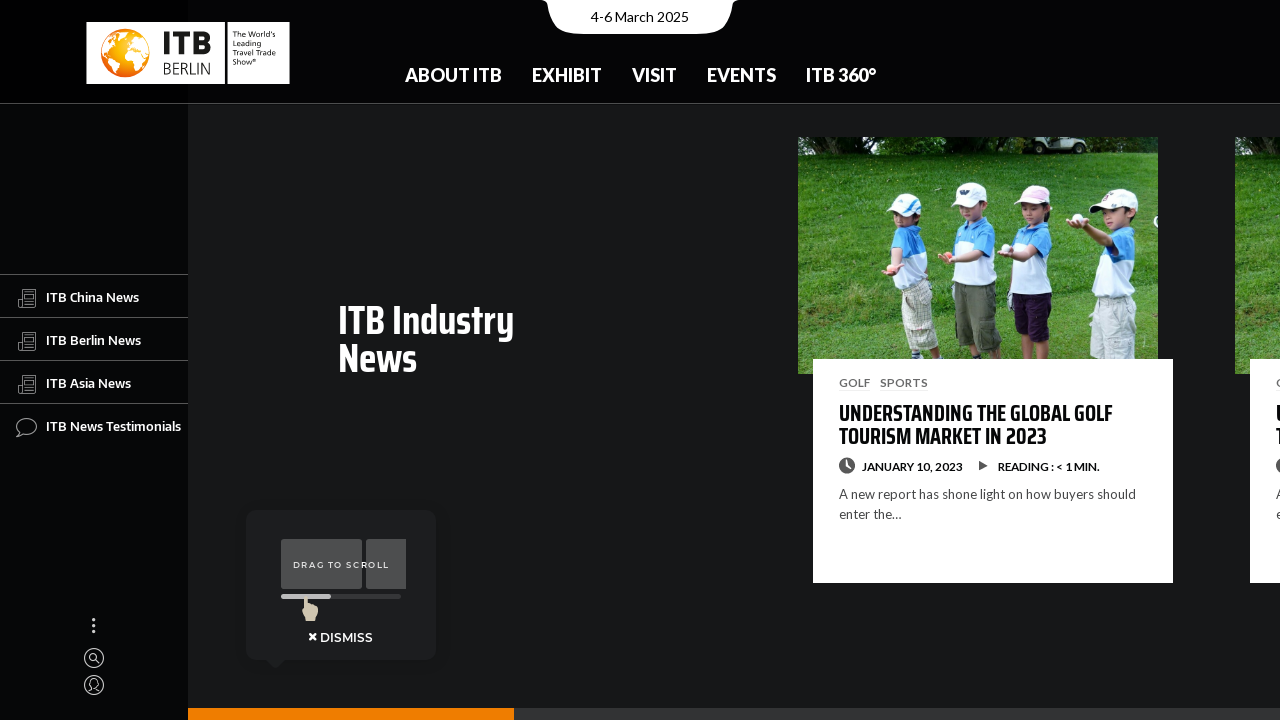

--- FILE ---
content_type: application/javascript; charset=UTF-8
request_url: https://news.itb.com/wp-content/cache/autoptimize/js/autoptimize_0a138e9d71090e6fc7c304e74ef8d067.js
body_size: 73806
content:
/*! jQuery Migrate v3.4.1 | (c) OpenJS Foundation and other contributors | jquery.org/license */
"undefined"==typeof jQuery.migrateMute&&(jQuery.migrateMute=!0),function(t){"use strict";"function"==typeof define&&define.amd?define(["jquery"],function(e){return t(e,window)}):"object"==typeof module&&module.exports?module.exports=t(require("jquery"),window):t(jQuery,window)}(function(s,n){"use strict";function e(e){return 0<=function(e,t){for(var r=/^(\d+)\.(\d+)\.(\d+)/,n=r.exec(e)||[],o=r.exec(t)||[],a=1;a<=3;a++){if(+o[a]<+n[a])return 1;if(+n[a]<+o[a])return-1}return 0}(s.fn.jquery,e)}s.migrateVersion="3.4.1";var t=Object.create(null);s.migrateDisablePatches=function(){for(var e=0;e<arguments.length;e++)t[arguments[e]]=!0},s.migrateEnablePatches=function(){for(var e=0;e<arguments.length;e++)delete t[arguments[e]]},s.migrateIsPatchEnabled=function(e){return!t[e]},n.console&&n.console.log&&(s&&e("3.0.0")&&!e("5.0.0")||n.console.log("JQMIGRATE: jQuery 3.x-4.x REQUIRED"),s.migrateWarnings&&n.console.log("JQMIGRATE: Migrate plugin loaded multiple times"),n.console.log("JQMIGRATE: Migrate is installed"+(s.migrateMute?"":" with logging active")+", version "+s.migrateVersion));var o={};function u(e,t){var r=n.console;!s.migrateIsPatchEnabled(e)||s.migrateDeduplicateWarnings&&o[t]||(o[t]=!0,s.migrateWarnings.push(t+" ["+e+"]"),r&&r.warn&&!s.migrateMute&&(r.warn("JQMIGRATE: "+t),s.migrateTrace&&r.trace&&r.trace()))}function r(e,t,r,n,o){Object.defineProperty(e,t,{configurable:!0,enumerable:!0,get:function(){return u(n,o),r},set:function(e){u(n,o),r=e}})}function a(e,t,r,n,o){var a=e[t];e[t]=function(){return o&&u(n,o),(s.migrateIsPatchEnabled(n)?r:a||s.noop).apply(this,arguments)}}function c(e,t,r,n,o){if(!o)throw new Error("No warning message provided");return a(e,t,r,n,o),0}function i(e,t,r,n){return a(e,t,r,n),0}s.migrateDeduplicateWarnings=!0,s.migrateWarnings=[],void 0===s.migrateTrace&&(s.migrateTrace=!0),s.migrateReset=function(){o={},s.migrateWarnings.length=0},"BackCompat"===n.document.compatMode&&u("quirks","jQuery is not compatible with Quirks Mode");var d,l,p,f={},m=s.fn.init,y=s.find,h=/\[(\s*[-\w]+\s*)([~|^$*]?=)\s*([-\w#]*?#[-\w#]*)\s*\]/,g=/\[(\s*[-\w]+\s*)([~|^$*]?=)\s*([-\w#]*?#[-\w#]*)\s*\]/g,v=/^[\s\uFEFF\xA0]+|([^\s\uFEFF\xA0])[\s\uFEFF\xA0]+$/g;for(d in i(s.fn,"init",function(e){var t=Array.prototype.slice.call(arguments);return s.migrateIsPatchEnabled("selector-empty-id")&&"string"==typeof e&&"#"===e&&(u("selector-empty-id","jQuery( '#' ) is not a valid selector"),t[0]=[]),m.apply(this,t)},"selector-empty-id"),s.fn.init.prototype=s.fn,i(s,"find",function(t){var r=Array.prototype.slice.call(arguments);if("string"==typeof t&&h.test(t))try{n.document.querySelector(t)}catch(e){t=t.replace(g,function(e,t,r,n){return"["+t+r+'"'+n+'"]'});try{n.document.querySelector(t),u("selector-hash","Attribute selector with '#' must be quoted: "+r[0]),r[0]=t}catch(e){u("selector-hash","Attribute selector with '#' was not fixed: "+r[0])}}return y.apply(this,r)},"selector-hash"),y)Object.prototype.hasOwnProperty.call(y,d)&&(s.find[d]=y[d]);c(s.fn,"size",function(){return this.length},"size","jQuery.fn.size() is deprecated and removed; use the .length property"),c(s,"parseJSON",function(){return JSON.parse.apply(null,arguments)},"parseJSON","jQuery.parseJSON is deprecated; use JSON.parse"),c(s,"holdReady",s.holdReady,"holdReady","jQuery.holdReady is deprecated"),c(s,"unique",s.uniqueSort,"unique","jQuery.unique is deprecated; use jQuery.uniqueSort"),r(s.expr,"filters",s.expr.pseudos,"expr-pre-pseudos","jQuery.expr.filters is deprecated; use jQuery.expr.pseudos"),r(s.expr,":",s.expr.pseudos,"expr-pre-pseudos","jQuery.expr[':'] is deprecated; use jQuery.expr.pseudos"),e("3.1.1")&&c(s,"trim",function(e){return null==e?"":(e+"").replace(v,"$1")},"trim","jQuery.trim is deprecated; use String.prototype.trim"),e("3.2.0")&&(c(s,"nodeName",function(e,t){return e.nodeName&&e.nodeName.toLowerCase()===t.toLowerCase()},"nodeName","jQuery.nodeName is deprecated"),c(s,"isArray",Array.isArray,"isArray","jQuery.isArray is deprecated; use Array.isArray")),e("3.3.0")&&(c(s,"isNumeric",function(e){var t=typeof e;return("number"==t||"string"==t)&&!isNaN(e-parseFloat(e))},"isNumeric","jQuery.isNumeric() is deprecated"),s.each("Boolean Number String Function Array Date RegExp Object Error Symbol".split(" "),function(e,t){f["[object "+t+"]"]=t.toLowerCase()}),c(s,"type",function(e){return null==e?e+"":"object"==typeof e||"function"==typeof e?f[Object.prototype.toString.call(e)]||"object":typeof e},"type","jQuery.type is deprecated"),c(s,"isFunction",function(e){return"function"==typeof e},"isFunction","jQuery.isFunction() is deprecated"),c(s,"isWindow",function(e){return null!=e&&e===e.window},"isWindow","jQuery.isWindow() is deprecated")),s.ajax&&(l=s.ajax,p=/(=)\?(?=&|$)|\?\?/,i(s,"ajax",function(){var e=l.apply(this,arguments);return e.promise&&(c(e,"success",e.done,"jqXHR-methods","jQXHR.success is deprecated and removed"),c(e,"error",e.fail,"jqXHR-methods","jQXHR.error is deprecated and removed"),c(e,"complete",e.always,"jqXHR-methods","jQXHR.complete is deprecated and removed")),e},"jqXHR-methods"),e("4.0.0")||s.ajaxPrefilter("+json",function(e){!1!==e.jsonp&&(p.test(e.url)||"string"==typeof e.data&&0===(e.contentType||"").indexOf("application/x-www-form-urlencoded")&&p.test(e.data))&&u("jsonp-promotion","JSON-to-JSONP auto-promotion is deprecated")}));var j=s.fn.removeAttr,b=s.fn.toggleClass,w=/\S+/g;function x(e){return e.replace(/-([a-z])/g,function(e,t){return t.toUpperCase()})}i(s.fn,"removeAttr",function(e){var r=this,n=!1;return s.each(e.match(w),function(e,t){s.expr.match.bool.test(t)&&r.each(function(){if(!1!==s(this).prop(t))return!(n=!0)}),n&&(u("removeAttr-bool","jQuery.fn.removeAttr no longer sets boolean properties: "+t),r.prop(t,!1))}),j.apply(this,arguments)},"removeAttr-bool"),i(s.fn,"toggleClass",function(t){return void 0!==t&&"boolean"!=typeof t?b.apply(this,arguments):(u("toggleClass-bool","jQuery.fn.toggleClass( boolean ) is deprecated"),this.each(function(){var e=this.getAttribute&&this.getAttribute("class")||"";e&&s.data(this,"__className__",e),this.setAttribute&&this.setAttribute("class",!e&&!1!==t&&s.data(this,"__className__")||"")}))},"toggleClass-bool");var Q,A,R=!1,C=/^[a-z]/,N=/^(?:Border(?:Top|Right|Bottom|Left)?(?:Width|)|(?:Margin|Padding)?(?:Top|Right|Bottom|Left)?|(?:Min|Max)?(?:Width|Height))$/;s.swap&&s.each(["height","width","reliableMarginRight"],function(e,t){var r=s.cssHooks[t]&&s.cssHooks[t].get;r&&(s.cssHooks[t].get=function(){var e;return R=!0,e=r.apply(this,arguments),R=!1,e})}),i(s,"swap",function(e,t,r,n){var o,a,i={};for(a in R||u("swap","jQuery.swap() is undocumented and deprecated"),t)i[a]=e.style[a],e.style[a]=t[a];for(a in o=r.apply(e,n||[]),t)e.style[a]=i[a];return o},"swap"),e("3.4.0")&&"undefined"!=typeof Proxy&&(s.cssProps=new Proxy(s.cssProps||{},{set:function(){return u("cssProps","jQuery.cssProps is deprecated"),Reflect.set.apply(this,arguments)}})),e("4.0.0")?(A={animationIterationCount:!0,columnCount:!0,fillOpacity:!0,flexGrow:!0,flexShrink:!0,fontWeight:!0,gridArea:!0,gridColumn:!0,gridColumnEnd:!0,gridColumnStart:!0,gridRow:!0,gridRowEnd:!0,gridRowStart:!0,lineHeight:!0,opacity:!0,order:!0,orphans:!0,widows:!0,zIndex:!0,zoom:!0},"undefined"!=typeof Proxy?s.cssNumber=new Proxy(A,{get:function(){return u("css-number","jQuery.cssNumber is deprecated"),Reflect.get.apply(this,arguments)},set:function(){return u("css-number","jQuery.cssNumber is deprecated"),Reflect.set.apply(this,arguments)}}):s.cssNumber=A):A=s.cssNumber,Q=s.fn.css,i(s.fn,"css",function(e,t){var r,n,o=this;return e&&"object"==typeof e&&!Array.isArray(e)?(s.each(e,function(e,t){s.fn.css.call(o,e,t)}),this):("number"==typeof t&&(r=x(e),n=r,C.test(n)&&N.test(n[0].toUpperCase()+n.slice(1))||A[r]||u("css-number",'Number-typed values are deprecated for jQuery.fn.css( "'+e+'", value )')),Q.apply(this,arguments))},"css-number");var S,P,k,H,E=s.data;i(s,"data",function(e,t,r){var n,o,a;if(t&&"object"==typeof t&&2===arguments.length){for(a in n=s.hasData(e)&&E.call(this,e),o={},t)a!==x(a)?(u("data-camelCase","jQuery.data() always sets/gets camelCased names: "+a),n[a]=t[a]):o[a]=t[a];return E.call(this,e,o),t}return t&&"string"==typeof t&&t!==x(t)&&(n=s.hasData(e)&&E.call(this,e))&&t in n?(u("data-camelCase","jQuery.data() always sets/gets camelCased names: "+t),2<arguments.length&&(n[t]=r),n[t]):E.apply(this,arguments)},"data-camelCase"),s.fx&&(k=s.Tween.prototype.run,H=function(e){return e},i(s.Tween.prototype,"run",function(){1<s.easing[this.easing].length&&(u("easing-one-arg","'jQuery.easing."+this.easing.toString()+"' should use only one argument"),s.easing[this.easing]=H),k.apply(this,arguments)},"easing-one-arg"),S=s.fx.interval,P="jQuery.fx.interval is deprecated",n.requestAnimationFrame&&Object.defineProperty(s.fx,"interval",{configurable:!0,enumerable:!0,get:function(){return n.document.hidden||u("fx-interval",P),s.migrateIsPatchEnabled("fx-interval")&&void 0===S?13:S},set:function(e){u("fx-interval",P),S=e}}));var M=s.fn.load,q=s.event.add,O=s.event.fix;s.event.props=[],s.event.fixHooks={},r(s.event.props,"concat",s.event.props.concat,"event-old-patch","jQuery.event.props.concat() is deprecated and removed"),i(s.event,"fix",function(e){var t,r=e.type,n=this.fixHooks[r],o=s.event.props;if(o.length){u("event-old-patch","jQuery.event.props are deprecated and removed: "+o.join());while(o.length)s.event.addProp(o.pop())}if(n&&!n._migrated_&&(n._migrated_=!0,u("event-old-patch","jQuery.event.fixHooks are deprecated and removed: "+r),(o=n.props)&&o.length))while(o.length)s.event.addProp(o.pop());return t=O.call(this,e),n&&n.filter?n.filter(t,e):t},"event-old-patch"),i(s.event,"add",function(e,t){return e===n&&"load"===t&&"complete"===n.document.readyState&&u("load-after-event","jQuery(window).on('load'...) called after load event occurred"),q.apply(this,arguments)},"load-after-event"),s.each(["load","unload","error"],function(e,t){i(s.fn,t,function(){var e=Array.prototype.slice.call(arguments,0);return"load"===t&&"string"==typeof e[0]?M.apply(this,e):(u("shorthand-removed-v3","jQuery.fn."+t+"() is deprecated"),e.splice(0,0,t),arguments.length?this.on.apply(this,e):(this.triggerHandler.apply(this,e),this))},"shorthand-removed-v3")}),s.each("blur focus focusin focusout resize scroll click dblclick mousedown mouseup mousemove mouseover mouseout mouseenter mouseleave change select submit keydown keypress keyup contextmenu".split(" "),function(e,r){c(s.fn,r,function(e,t){return 0<arguments.length?this.on(r,null,e,t):this.trigger(r)},"shorthand-deprecated-v3","jQuery.fn."+r+"() event shorthand is deprecated")}),s(function(){s(n.document).triggerHandler("ready")}),s.event.special.ready={setup:function(){this===n.document&&u("ready-event","'ready' event is deprecated")}},c(s.fn,"bind",function(e,t,r){return this.on(e,null,t,r)},"pre-on-methods","jQuery.fn.bind() is deprecated"),c(s.fn,"unbind",function(e,t){return this.off(e,null,t)},"pre-on-methods","jQuery.fn.unbind() is deprecated"),c(s.fn,"delegate",function(e,t,r,n){return this.on(t,e,r,n)},"pre-on-methods","jQuery.fn.delegate() is deprecated"),c(s.fn,"undelegate",function(e,t,r){return 1===arguments.length?this.off(e,"**"):this.off(t,e||"**",r)},"pre-on-methods","jQuery.fn.undelegate() is deprecated"),c(s.fn,"hover",function(e,t){return this.on("mouseenter",e).on("mouseleave",t||e)},"pre-on-methods","jQuery.fn.hover() is deprecated");function T(e){var t=n.document.implementation.createHTMLDocument("");return t.body.innerHTML=e,t.body&&t.body.innerHTML}var F=/<(?!area|br|col|embed|hr|img|input|link|meta|param)(([a-z][^\/\0>\x20\t\r\n\f]*)[^>]*)\/>/gi;s.UNSAFE_restoreLegacyHtmlPrefilter=function(){s.migrateEnablePatches("self-closed-tags")},i(s,"htmlPrefilter",function(e){var t,r;return(r=(t=e).replace(F,"<$1></$2>"))!==t&&T(t)!==T(r)&&u("self-closed-tags","HTML tags must be properly nested and closed: "+t),e.replace(F,"<$1></$2>")},"self-closed-tags"),s.migrateDisablePatches("self-closed-tags");var D,W,_,I=s.fn.offset;return i(s.fn,"offset",function(){var e=this[0];return!e||e.nodeType&&e.getBoundingClientRect?I.apply(this,arguments):(u("offset-valid-elem","jQuery.fn.offset() requires a valid DOM element"),arguments.length?this:void 0)},"offset-valid-elem"),s.ajax&&(D=s.param,i(s,"param",function(e,t){var r=s.ajaxSettings&&s.ajaxSettings.traditional;return void 0===t&&r&&(u("param-ajax-traditional","jQuery.param() no longer uses jQuery.ajaxSettings.traditional"),t=r),D.call(this,e,t)},"param-ajax-traditional")),c(s.fn,"andSelf",s.fn.addBack,"andSelf","jQuery.fn.andSelf() is deprecated and removed, use jQuery.fn.addBack()"),s.Deferred&&(W=s.Deferred,_=[["resolve","done",s.Callbacks("once memory"),s.Callbacks("once memory"),"resolved"],["reject","fail",s.Callbacks("once memory"),s.Callbacks("once memory"),"rejected"],["notify","progress",s.Callbacks("memory"),s.Callbacks("memory")]],i(s,"Deferred",function(e){var a=W(),i=a.promise();function t(){var o=arguments;return s.Deferred(function(n){s.each(_,function(e,t){var r="function"==typeof o[e]&&o[e];a[t[1]](function(){var e=r&&r.apply(this,arguments);e&&"function"==typeof e.promise?e.promise().done(n.resolve).fail(n.reject).progress(n.notify):n[t[0]+"With"](this===i?n.promise():this,r?[e]:arguments)})}),o=null}).promise()}return c(a,"pipe",t,"deferred-pipe","deferred.pipe() is deprecated"),c(i,"pipe",t,"deferred-pipe","deferred.pipe() is deprecated"),e&&e.call(a,a),a},"deferred-pipe"),s.Deferred.exceptionHook=W.exceptionHook),s});
jQuery(document).ready(function(s){t=150,o=200,v=s(".header__bg"),d=s("body"),_=s(".nav-main__nav-container"),a=s(".header__main"),r=s(".nav-main__item--nested"),m=s(".nav-main__subnav"),n=s(".nav-main__subnav--level2"),l=s(".nav-main__subnav__item--nested"),u=c=i=0;var e,t,o,v,d,_,a,r,m,n,l,i,c,u,h,b,p=s(".nav-main__quicklinks");function f(a){a.stopPropagation();var a=s(this).parent(),e=a.hasClass("nav-main__item"),n=e?a.children(".nav-main__nav-container"):a,i=n.children(".nav-main__subnav");i.hasClass("nav-main__subnav--expanded")||(g(),d.addClass("body--darkened"),v.addClass("header__bg--expanded"),e?(_.removeClass("nav-main__nav-container--visible"),m.removeClass("nav-main__subnav--expanded nav-main__subnav--visible"),r.removeClass("nav-main__item--active"),a.addClass("nav-main__item--active"),n.addClass("nav-main__nav-container--visible")):(l.removeClass("nav-main__subnav__item--active"),a.addClass("nav-main__subnav__item--active")),i.addClass("nav-main__subnav--visible"),n=t+20,e||(n+=i.position().top),a=n+i.toArray().reduce(function(a,e){e=e.getBoundingClientRect();return Math.max(a,e.bottom-e.top)},0)+20,w(e?c=a:Math.max(a,c)),window.setTimeout(function(){i.addClass("nav-main__subnav--expanded")},10))}function C(){d.removeClass("body--darkened"),v.removeClass("header__bg--expanded"),_.removeClass("nav-main__nav-container--visible"),m.removeClass("nav-main__subnav--expanded nav-main__subnav--visible"),r.removeClass("nav-main__item--active"),i=c=0}function g(){n.removeClass("nav-main__subnav--expanded nav-main__subnav--visible"),l.removeClass("nav-main__subnav__item--active"),w(c),0}function w(a){i!==a&&(v.height(a),i=a)}function y(a){a.stopPropagation()}function k(i){return function(){var a=arguments,e=++u,n=this;window.setTimeout(function(){e===u&&i.apply(n,a)},o)}}function x(){u++}p.length&&(e=p.css("width"),s(".nav-main__nav-container").each(function(){var a;s(this).children(".nav-main__quicklinks").length||(a=s(this).children(".nav-main__subnav")).css("margin-right","calc("+e+" + "+a.css("margin-right")+")")})),s(".nav-main__item--nested > a, .nav-main__subnav__item--nested > a").mouseover(k(f)),d.mouseover(C),v.mouseover(y),a.mouseover(y),s(".nav-main__subnav--level1 > li:not(.nav-main__subnav__item--nested) > a").mouseover(k(g)),v.mouseover(x);var T=5,E=window.pageYOffset||document.documentElement.scrollTop,q=s("#header"),A=s("body");function D(){var a=window.pageYOffset||document.documentElement.scrollTop;E+T<a?window.setTimeout(L,200):a<=E+T&&E-T<=a||window.setTimeout(M,200),a<=0&&M(),0===(E=a<=0?0:a)?A.removeClass("body--is-scrolled"):A.addClass("body--is-scrolled")}function L(){q.addClass("header--up")}function M(){q.removeClass("header--up")}function O(a){a.preventDefault(),h.addClass("search-area--expanded")}function P(a){a.key&&"Escape"!==a.key||h.removeClass("search-area--expanded")}0<E&&A.addClass("body--is-scrolled"),window.addEventListener("scroll",D,!1),window.addEventListener("resize",M),h=s(".search-area"),s(".header__search-trigger").click(O),s(".search-area__close").click(P),s(document).keyup(P),b=s(".header__main"),s(".hero__button-next a").click(function(a){var e;a.preventDefault(),(a=(a=s("section.hero + section")).length?a:s(this.getAttribute("href"))).length&&(e="none"===b.css("display")?0:b.outerHeight(),a=a.offset().top,s("html,body").animate({scrollTop:a-e},1e3))})});
/*! This file is auto-generated */
/*!
 * imagesLoaded PACKAGED v5.0.0
 * JavaScript is all like "You images are done yet or what?"
 * MIT License
 */
!function(t,e){"object"==typeof module&&module.exports?module.exports=e():t.EvEmitter=e()}("undefined"!=typeof window?window:this,(function(){function t(){}let e=t.prototype;return e.on=function(t,e){if(!t||!e)return this;let i=this._events=this._events||{},s=i[t]=i[t]||[];return s.includes(e)||s.push(e),this},e.once=function(t,e){if(!t||!e)return this;this.on(t,e);let i=this._onceEvents=this._onceEvents||{};return(i[t]=i[t]||{})[e]=!0,this},e.off=function(t,e){let i=this._events&&this._events[t];if(!i||!i.length)return this;let s=i.indexOf(e);return-1!=s&&i.splice(s,1),this},e.emitEvent=function(t,e){let i=this._events&&this._events[t];if(!i||!i.length)return this;i=i.slice(0),e=e||[];let s=this._onceEvents&&this._onceEvents[t];for(let n of i){s&&s[n]&&(this.off(t,n),delete s[n]),n.apply(this,e)}return this},e.allOff=function(){return delete this._events,delete this._onceEvents,this},t})),
/*!
 * imagesLoaded v5.0.0
 * JavaScript is all like "You images are done yet or what?"
 * MIT License
 */
function(t,e){"object"==typeof module&&module.exports?module.exports=e(t,require("ev-emitter")):t.imagesLoaded=e(t,t.EvEmitter)}("undefined"!=typeof window?window:this,(function(t,e){let i=t.jQuery,s=t.console;function n(t,e,o){if(!(this instanceof n))return new n(t,e,o);let r=t;var h;("string"==typeof t&&(r=document.querySelectorAll(t)),r)?(this.elements=(h=r,Array.isArray(h)?h:"object"==typeof h&&"number"==typeof h.length?[...h]:[h]),this.options={},"function"==typeof e?o=e:Object.assign(this.options,e),o&&this.on("always",o),this.getImages(),i&&(this.jqDeferred=new i.Deferred),setTimeout(this.check.bind(this))):s.error(`Bad element for imagesLoaded ${r||t}`)}n.prototype=Object.create(e.prototype),n.prototype.getImages=function(){this.images=[],this.elements.forEach(this.addElementImages,this)};const o=[1,9,11];n.prototype.addElementImages=function(t){"IMG"===t.nodeName&&this.addImage(t),!0===this.options.background&&this.addElementBackgroundImages(t);let{nodeType:e}=t;if(!e||!o.includes(e))return;let i=t.querySelectorAll("img");for(let t of i)this.addImage(t);if("string"==typeof this.options.background){let e=t.querySelectorAll(this.options.background);for(let t of e)this.addElementBackgroundImages(t)}};const r=/url\((['"])?(.*?)\1\)/gi;function h(t){this.img=t}function d(t,e){this.url=t,this.element=e,this.img=new Image}return n.prototype.addElementBackgroundImages=function(t){let e=getComputedStyle(t);if(!e)return;let i=r.exec(e.backgroundImage);for(;null!==i;){let s=i&&i[2];s&&this.addBackground(s,t),i=r.exec(e.backgroundImage)}},n.prototype.addImage=function(t){let e=new h(t);this.images.push(e)},n.prototype.addBackground=function(t,e){let i=new d(t,e);this.images.push(i)},n.prototype.check=function(){if(this.progressedCount=0,this.hasAnyBroken=!1,!this.images.length)return void this.complete();let t=(t,e,i)=>{setTimeout((()=>{this.progress(t,e,i)}))};this.images.forEach((function(e){e.once("progress",t),e.check()}))},n.prototype.progress=function(t,e,i){this.progressedCount++,this.hasAnyBroken=this.hasAnyBroken||!t.isLoaded,this.emitEvent("progress",[this,t,e]),this.jqDeferred&&this.jqDeferred.notify&&this.jqDeferred.notify(this,t),this.progressedCount===this.images.length&&this.complete(),this.options.debug&&s&&s.log(`progress: ${i}`,t,e)},n.prototype.complete=function(){let t=this.hasAnyBroken?"fail":"done";if(this.isComplete=!0,this.emitEvent(t,[this]),this.emitEvent("always",[this]),this.jqDeferred){let t=this.hasAnyBroken?"reject":"resolve";this.jqDeferred[t](this)}},h.prototype=Object.create(e.prototype),h.prototype.check=function(){this.getIsImageComplete()?this.confirm(0!==this.img.naturalWidth,"naturalWidth"):(this.proxyImage=new Image,this.img.crossOrigin&&(this.proxyImage.crossOrigin=this.img.crossOrigin),this.proxyImage.addEventListener("load",this),this.proxyImage.addEventListener("error",this),this.img.addEventListener("load",this),this.img.addEventListener("error",this),this.proxyImage.src=this.img.currentSrc||this.img.src)},h.prototype.getIsImageComplete=function(){return this.img.complete&&this.img.naturalWidth},h.prototype.confirm=function(t,e){this.isLoaded=t;let{parentNode:i}=this.img,s="PICTURE"===i.nodeName?i:this.img;this.emitEvent("progress",[this,s,e])},h.prototype.handleEvent=function(t){let e="on"+t.type;this[e]&&this[e](t)},h.prototype.onload=function(){this.confirm(!0,"onload"),this.unbindEvents()},h.prototype.onerror=function(){this.confirm(!1,"onerror"),this.unbindEvents()},h.prototype.unbindEvents=function(){this.proxyImage.removeEventListener("load",this),this.proxyImage.removeEventListener("error",this),this.img.removeEventListener("load",this),this.img.removeEventListener("error",this)},d.prototype=Object.create(h.prototype),d.prototype.check=function(){this.img.addEventListener("load",this),this.img.addEventListener("error",this),this.img.src=this.url,this.getIsImageComplete()&&(this.confirm(0!==this.img.naturalWidth,"naturalWidth"),this.unbindEvents())},d.prototype.unbindEvents=function(){this.img.removeEventListener("load",this),this.img.removeEventListener("error",this)},d.prototype.confirm=function(t,e){this.isLoaded=t,this.emitEvent("progress",[this,this.element,e])},n.makeJQueryPlugin=function(e){(e=e||t.jQuery)&&(i=e,i.fn.imagesLoaded=function(t,e){return new n(this,t,e).jqDeferred.promise(i(this))})},n.makeJQueryPlugin(),n}));
/*! This file is auto-generated */
!function(e){"use strict";"function"==typeof define&&define.amd?define(["jquery"],e):"object"==typeof module&&module.exports?module.exports=e(require("jquery")):jQuery&&!jQuery.fn.hoverIntent&&e(jQuery)}(function(f){"use strict";function u(e){return"function"==typeof e}var i,r,v={interval:100,sensitivity:6,timeout:0},s=0,a=function(e){i=e.pageX,r=e.pageY},p=function(e,t,n,o){if(Math.sqrt((n.pX-i)*(n.pX-i)+(n.pY-r)*(n.pY-r))<o.sensitivity)return t.off(n.event,a),delete n.timeoutId,n.isActive=!0,e.pageX=i,e.pageY=r,delete n.pX,delete n.pY,o.over.apply(t[0],[e]);n.pX=i,n.pY=r,n.timeoutId=setTimeout(function(){p(e,t,n,o)},o.interval)};f.fn.hoverIntent=function(e,t,n){function o(e){var u=f.extend({},e),r=f(this),v=((t=r.data("hoverIntent"))||r.data("hoverIntent",t={}),t[i]),t=(v||(t[i]=v={id:i}),v.timeoutId&&(v.timeoutId=clearTimeout(v.timeoutId)),v.event="mousemove.hoverIntent.hoverIntent"+i);"mouseenter"===e.type?v.isActive||(v.pX=u.pageX,v.pY=u.pageY,r.off(t,a).on(t,a),v.timeoutId=setTimeout(function(){p(u,r,v,d)},d.interval)):v.isActive&&(r.off(t,a),v.timeoutId=setTimeout(function(){var e,t,n,o,i;e=u,t=r,n=v,o=d.out,(i=t.data("hoverIntent"))&&delete i[n.id],o.apply(t[0],[e])},d.timeout))}var i=s++,d=f.extend({},v);f.isPlainObject(e)?(d=f.extend(d,e),u(d.out)||(d.out=d.over)):d=u(t)?f.extend(d,{over:e,out:t,selector:n}):f.extend(d,{over:e,out:e,selector:t});return this.on({"mouseenter.hoverIntent":o,"mouseleave.hoverIntent":o},d.selector)}});
(function(factory){if(typeof define==="function"&&define.amd){define(["jquery"],function($){return factory($)})}else if(typeof module==="object"&&typeof module.exports==="object"){exports=factory(require("jquery"))}else{factory(jQuery)}})(function($){$.easing["jswing"]=$.easing["swing"];var pow=Math.pow,sqrt=Math.sqrt,sin=Math.sin,cos=Math.cos,PI=Math.PI,c1=1.70158,c2=c1*1.525,c3=c1+1,c4=2*PI/3,c5=2*PI/4.5;function bounceOut(x){var n1=7.5625,d1=2.75;if(x<1/d1){return n1*x*x}else if(x<2/d1){return n1*(x-=1.5/d1)*x+.75}else if(x<2.5/d1){return n1*(x-=2.25/d1)*x+.9375}else{return n1*(x-=2.625/d1)*x+.984375}}$.extend($.easing,{def:"easeOutQuad",swing:function(x){return $.easing[$.easing.def](x)},easeInQuad:function(x){return x*x},easeOutQuad:function(x){return 1-(1-x)*(1-x)},easeInOutQuad:function(x){return x<.5?2*x*x:1-pow(-2*x+2,2)/2},easeInCubic:function(x){return x*x*x},easeOutCubic:function(x){return 1-pow(1-x,3)},easeInOutCubic:function(x){return x<.5?4*x*x*x:1-pow(-2*x+2,3)/2},easeInQuart:function(x){return x*x*x*x},easeOutQuart:function(x){return 1-pow(1-x,4)},easeInOutQuart:function(x){return x<.5?8*x*x*x*x:1-pow(-2*x+2,4)/2},easeInQuint:function(x){return x*x*x*x*x},easeOutQuint:function(x){return 1-pow(1-x,5)},easeInOutQuint:function(x){return x<.5?16*x*x*x*x*x:1-pow(-2*x+2,5)/2},easeInSine:function(x){return 1-cos(x*PI/2)},easeOutSine:function(x){return sin(x*PI/2)},easeInOutSine:function(x){return-(cos(PI*x)-1)/2},easeInExpo:function(x){return x===0?0:pow(2,10*x-10)},easeOutExpo:function(x){return x===1?1:1-pow(2,-10*x)},easeInOutExpo:function(x){return x===0?0:x===1?1:x<.5?pow(2,20*x-10)/2:(2-pow(2,-20*x+10))/2},easeInCirc:function(x){return 1-sqrt(1-pow(x,2))},easeOutCirc:function(x){return sqrt(1-pow(x-1,2))},easeInOutCirc:function(x){return x<.5?(1-sqrt(1-pow(2*x,2)))/2:(sqrt(1-pow(-2*x+2,2))+1)/2},easeInElastic:function(x){return x===0?0:x===1?1:-pow(2,10*x-10)*sin((x*10-10.75)*c4)},easeOutElastic:function(x){return x===0?0:x===1?1:pow(2,-10*x)*sin((x*10-.75)*c4)+1},easeInOutElastic:function(x){return x===0?0:x===1?1:x<.5?-(pow(2,20*x-10)*sin((20*x-11.125)*c5))/2:pow(2,-20*x+10)*sin((20*x-11.125)*c5)/2+1},easeInBack:function(x){return c3*x*x*x-c1*x*x},easeOutBack:function(x){return 1+c3*pow(x-1,3)+c1*pow(x-1,2)},easeInOutBack:function(x){return x<.5?pow(2*x,2)*((c2+1)*2*x-c2)/2:(pow(2*x-2,2)*((c2+1)*(x*2-2)+c2)+2)/2},easeInBounce:function(x){return 1-bounceOut(1-x)},easeOutBounce:bounceOut,easeInOutBounce:function(x){return x<.5?(1-bounceOut(1-2*x))/2:(1+bounceOut(2*x-1))/2}})});

(function(a,b){if(typeof define==="function"&&define.amd){define(b)}else{if(typeof exports==="object"){module.exports=b()}else{a.NProgress=b()}}})(this,function(){var e={};e.version="0.2.0";var b=e.settings={minimum:0.08,easing:"linear",positionUsing:"",speed:200,trickle:true,trickleSpeed:200,showSpinner:true,barSelector:'[role="bar"]',spinnerSelector:'[role="spinner"]',parent:"body",template:'<div class="bar" role="bar"><div class="peg"></div></div><div class="spinner" role="spinner"><div class="spinner-icon"></div></div>'};e.configure=function(m){var n,o;for(n in m){o=m[n];if(o!==undefined&&m.hasOwnProperty(n)){b[n]=o}}return this};e.status=null;e.set=function(s){var m=e.isStarted();s=g(s,b.minimum,1);e.status=(s===1?null:s);var o=e.render(!m),p=o.querySelector(b.barSelector),q=b.speed,r=b.easing;o.offsetWidth;i(function(n){if(b.positionUsing===""){b.positionUsing=e.getPositioningCSS()}h(p,a(s,q,r));if(s===1){h(o,{transition:"none",opacity:1});o.offsetWidth;setTimeout(function(){h(o,{transition:"all "+q+"ms linear",opacity:0});setTimeout(function(){e.remove();n()},q)},q)}else{setTimeout(n,q)}});return this};e.isStarted=function(){return typeof e.status==="number"};e.start=function(){if(!e.status){e.set(0)}var m=function(){setTimeout(function(){if(!e.status){return}e.trickle();m()},b.trickleSpeed)};if(b.trickle){m()}return this};e.done=function(m){if(!m&&!e.status){return this}return e.inc(0.3+0.5*Math.random()).set(1)};e.inc=function(m){var o=e.status;if(!o){return e.start()}else{if(o>1){return}else{if(typeof m!=="number"){if(o>=0&&o<0.2){m=0.1}else{if(o>=0.2&&o<0.5){m=0.04}else{if(o>=0.5&&o<0.8){m=0.02}else{if(o>=0.8&&o<0.99){m=0.005}else{m=0}}}}}o=g(o+m,0,0.994);return e.set(o)}}};e.trickle=function(){return e.inc()};(function(){var m=0,n=0;e.promise=function(o){if(!o||o.state()==="resolved"){return this}if(n===0){e.start()}m++;n++;o.always(function(){n--;if(n===0){m=0;e.done()}else{e.set((m-n)/m)}});return this}})();e.render=function(m){if(e.isRendered()){return document.getElementById("nprogress")}j(document.documentElement,"nprogress-busy");var n=document.createElement("div");n.id="nprogress";n.innerHTML=b.template;var q=n.querySelector(b.barSelector),o=m?"-100":c(e.status||0),p=document.querySelector(b.parent),r;h(q,{transition:"all 0 linear",transform:"translate3d("+o+"%,0,0)"});if(!b.showSpinner){r=n.querySelector(b.spinnerSelector);r&&k(r)}if(p!=document.body){j(p,"nprogress-custom-parent")}p.appendChild(n);return n};e.remove=function(){l(document.documentElement,"nprogress-busy");l(document.querySelector(b.parent),"nprogress-custom-parent");var m=document.getElementById("nprogress");m&&k(m)};e.isRendered=function(){return !!document.getElementById("nprogress")};e.getPositioningCSS=function(){var m=document.body.style;var n=("WebkitTransform" in m)?"Webkit":("MozTransform" in m)?"Moz":("msTransform" in m)?"ms":("OTransform" in m)?"O":"";if(n+"Perspective" in m){return"translate3d"}else{if(n+"Transform" in m){return"translate"}else{return"margin"}}};function g(p,o,m){if(p<o){return o}if(p>m){return m}return p}function c(m){return(-1+m)*100}function a(q,o,p){var m;if(b.positionUsing==="translate3d"){m={transform:"translate3d("+c(q)+"%,0,0)"}}else{if(b.positionUsing==="translate"){m={transform:"translate("+c(q)+"%,0)"}}else{m={"margin-left":c(q)+"%"}}}m.transition="all "+o+"ms "+p;return m}var i=(function(){var n=[];function m(){var o=n.shift();if(o){o(m)}}return function(o){n.push(o);if(n.length==1){m()}}})();var h=(function(){var m=["Webkit","O","Moz","ms"],r={};function o(s){return s.replace(/^-ms-/,"ms-").replace(/-([\da-z])/gi,function(t,u){return u.toUpperCase()})}function q(s){var u=document.body.style;if(s in u){return s}var t=m.length,w=s.charAt(0).toUpperCase()+s.slice(1),v;while(t--){v=m[t]+w;if(v in u){return v}}return s}function p(s){s=o(s);return r[s]||(r[s]=q(s))}function n(s,u,t){u=p(u);s.style[u]=t}return function(u,t){var s=arguments,w,v;if(s.length==2){for(w in t){v=t[w];if(v!==undefined&&t.hasOwnProperty(w)){n(u,w,v)}}}else{n(u,s[1],s[2])}}})();function f(n,m){var o=typeof n=="string"?n:d(n);return o.indexOf(" "+m+" ")>=0}function j(n,m){var p=d(n),o=p+m;if(f(p,m)){return}n.className=o.substring(1)}function l(n,m){var p=d(n),o;if(!f(n,m)){return}o=p.replace(" "+m+" "," ");n.className=o.substring(1,o.length-1)}function d(m){return(" "+(m&&m.className||"")+" ").replace(/\s+/gi," ")}function k(m){m&&m.parentNode&&m.parentNode.removeChild(m)}return e});

!function(e,t){var i,s,n;i=e.jQuery,s=function(e,o){var t,i=document.createElement("canvas");e.appendChild(i);var a=i.getContext("2d");i.width=i.height=o.size,a.translate(o.size/2,o.size/2),a.rotate((o.rotate/180-.5)*Math.PI);var r=(o.size-o.lineWidth)/2;Date.now=Date.now||function(){return+new Date};var n=function(e,t,i){var n=(i=Math.min(Math.max(-1,i||0),1))<=0;a.beginPath(),a.arc(0,0,r,0,2*Math.PI*i,n),a.strokeStyle=e,a.lineWidth=t,a.stroke()},s=window.requestAnimationFrame||window.webkitRequestAnimationFrame||window.mozRequestAnimationFrame||function(e){window.setTimeout(e,1e3/60)},d=function(){o.trackColor&&n(o.trackColor,o.lineWidth,1)};this.clear=function(){a.clearRect(o.size/-2,o.size/-2,o.size,o.size)},this.draw=function(e){o.trackColor?a.getImageData&&a.putImageData?t?a.putImageData(t,0,0):(d(),t=a.getImageData(0,0,o.size,o.size)):(this.clear(),d()):this.clear(),a.lineCap=o.lineCap,n(o.barColor,o.lineWidth,e/100)}.bind(this),this.animate=function(i,n){var a=Date.now(),r=function(){var e=Math.min(Date.now()-a,o.animate.duration),t=o.easing(this,e,i,n-i,o.animate.duration);this.draw(t),o.onStep(i,n,t),s(r)}.bind(this);s(r)}.bind(this)},n=function(i,n){var a={barColor:"#ef1e25",trackColor:"#f9f9f9",lineCap:"round",lineWidth:3,size:150,rotate:0,animate:{duration:1e3,enabled:!0},easing:function(e,t,i,n,a){return(t/=a/2)<1?n/2*t*t+i:-n/2*(--t*(t-2)-1)+i},onStep:function(e,t,i){},renderer:s},r={},o=0;(function(){for(var e in this.element=i,this.options=r,a)a.hasOwnProperty(e)&&(r[e]=n&&void 0!==n[e]?n[e]:a[e],"function"==typeof r[e]&&(r[e]=r[e].bind(this)));if("string"==typeof r.easing&&"undefined"!=typeof jQuery&&jQuery.isFunction(jQuery.easing[r.easing])?r.easing=jQuery.easing[r.easing]:r.easing=a.easing,this.renderer=new r.renderer(i,r),this.renderer.draw(o),i.getAttribute&&i.getAttribute("data-percent")){var t=parseFloat(i.getAttribute("data-percent"));r.animate.enabled?this.renderer.animate(o,t):this.renderer.draw(t),o=t}}).bind(this)()},i.fn.pieChart=function(t){return this.each(function(){if(!i.data(this,"pieChart")){var e=i.extend({},t,i(this).data());i.data(this,"pieChart",new n(this,e))}})}}(this);

(function(a){if(typeof define==="function"&&define.amd){define(["jquery"],a)}else{if(typeof exports!=="undefined"){module.exports=a(require("jquery"))}else{a(jQuery)}}}(function(a){var b=window.Slick||{};b=(function(){var c=0;function d(g,h){var f=this,e;f.defaults={accessibility:true,adaptiveHeight:false,appendArrows:a(g),appendDots:a(g),arrows:true,asNavFor:null,prevArrow:'<div class="slick-prev"></div>',nextArrow:'<div class="slick-next"></div>',autoplay:false,autoplaySpeed:3000,centerMode:false,centerPadding:"50px",cssEase:"ease",customPaging:function(k,j){return a("<span><span/>").text(j+1)},dots:false,dotsClass:"slick-dots",draggable:true,easing:"linear",edgeFriction:0.35,fade:false,focusOnSelect:false,focusOnChange:false,infinite:true,initialSlide:0,lazyLoad:"ondemand",mobileFirst:false,pauseOnHover:true,pauseOnFocus:true,pauseOnDotsHover:false,respondTo:"window",responsive:null,rows:1,rtl:false,slide:"",slidesPerRow:1,slidesToShow:1,slidesToScroll:1,speed:500,swipe:true,swipeToSlide:false,touchMove:true,touchThreshold:20,useCSS:true,useTransform:true,variableWidth:false,vertical:false,verticalSwiping:false,waitForAnimate:true,zIndex:1000};f.initials={animating:false,dragging:false,autoPlayTimer:null,currentDirection:0,currentLeft:null,currentSlide:0,direction:1,$dots:null,listWidth:null,listHeight:null,loadIndex:0,$nextArrow:null,$prevArrow:null,scrolling:false,slideCount:null,slideWidth:null,$slideTrack:null,$slides:null,sliding:false,slideOffset:0,swipeLeft:null,swiping:false,$list:null,touchObject:{},transformsEnabled:false,unslicked:false};a.extend(f,f.initials);f.activeBreakpoint=null;f.animType=null;f.animProp=null;f.breakpoints=[];f.breakpointSettings=[];f.cssTransitions=false;f.focussed=false;f.interrupted=false;f.hidden="hidden";f.paused=true;f.positionProp=null;f.respondTo=null;f.rowCount=1;f.shouldClick=true;f.$slider=a(g);f.$slidesCache=null;f.transformType=null;f.transitionType=null;f.visibilityChange="visibilitychange";f.windowWidth=0;f.windowTimer=null;e=a(g).data("slick")||{};f.options=a.extend({},f.defaults,h,e);f.currentSlide=f.options.initialSlide;f.originalSettings=f.options;if(typeof document.mozHidden!=="undefined"){f.hidden="mozHidden";f.visibilityChange="mozvisibilitychange"}else{if(typeof document.webkitHidden!=="undefined"){f.hidden="webkitHidden";f.visibilityChange="webkitvisibilitychange"}}f.autoPlay=a.proxy(f.autoPlay,f);f.autoPlayClear=a.proxy(f.autoPlayClear,f);f.autoPlayIterator=a.proxy(f.autoPlayIterator,f);f.changeSlide=a.proxy(f.changeSlide,f);f.clickHandler=a.proxy(f.clickHandler,f);f.selectHandler=a.proxy(f.selectHandler,f);f.setPosition=a.proxy(f.setPosition,f);f.swipeHandler=a.proxy(f.swipeHandler,f);f.dragHandler=a.proxy(f.dragHandler,f);f.keyHandler=a.proxy(f.keyHandler,f);f.instanceUid=c++;f.htmlExpr=/^(?:\s*(<[\w\W]+>)[^>]*)$/;f.registerBreakpoints();f.init(true)}return d}());b.prototype.activateADA=function(){var c=this;c.$slideTrack.find(".slick-active").attr({"aria-hidden":"false"}).find("a, input, button, select").attr({tabindex:"0"})};b.prototype.addSlide=b.prototype.slickAdd=function(c,e,f){var d=this;if(typeof(e)==="boolean"){f=e;e=null}else{if(e<0||(e>=d.slideCount)){return false}}d.unload();if(typeof(e)==="number"){if(e===0&&d.$slides.length===0){a(c).appendTo(d.$slideTrack)}else{if(f){a(c).insertBefore(d.$slides.eq(e))}else{a(c).insertAfter(d.$slides.eq(e))}}}else{if(f===true){a(c).prependTo(d.$slideTrack)}else{a(c).appendTo(d.$slideTrack)}}d.$slides=d.$slideTrack.children(this.options.slide);d.$slideTrack.children(this.options.slide).detach();d.$slideTrack.append(d.$slides);d.$slides.each(function(g,h){a(h).attr("data-slick-index",g)});d.$slidesCache=d.$slides;d.reinit()};b.prototype.animateHeight=function(){var d=this;if(d.options.slidesToShow===1&&d.options.adaptiveHeight===true&&d.options.vertical===false){var c=d.$slides.eq(d.currentSlide).outerHeight(true);d.$list.animate({height:c},d.options.speed)}};b.prototype.animateSlide=function(f,e){var d={},c=this;c.animateHeight();if(c.options.rtl===true&&c.options.vertical===false){f=-f}if(c.transformsEnabled===false){if(c.options.vertical===false){c.$slideTrack.animate({left:f},c.options.speed,c.options.easing,e)}else{c.$slideTrack.animate({top:f},c.options.speed,c.options.easing,e)}}else{if(c.cssTransitions===false){if(c.options.rtl===true){c.currentLeft=-(c.currentLeft)}a({animStart:c.currentLeft}).animate({animStart:f},{duration:c.options.speed,easing:c.options.easing,step:function(g){g=Math.ceil(g);if(c.options.vertical===false){d[c.animType]="translate("+g+"px, 0px)";c.$slideTrack.css(d)}else{d[c.animType]="translate(0px,"+g+"px)";c.$slideTrack.css(d)}},complete:function(){if(e){e.call()}}})}else{c.applyTransition();f=Math.ceil(f);if(c.options.vertical===false){d[c.animType]="translate3d("+f+"px, 0px, 0px)"}else{d[c.animType]="translate3d(0px,"+f+"px, 0px)"}c.$slideTrack.css(d);if(e){setTimeout(function(){c.disableTransition();e.call()},c.options.speed)}}}};b.prototype.getNavTarget=function(){var d=this,c=d.options.asNavFor;if(c&&c!==null){c=a(c).not(d.$slider)}return c};b.prototype.asNavFor=function(e){var d=this,c=d.getNavTarget();if(c!==null&&typeof c==="object"){c.each(function(){var f=a(this).slick("getSlick");if(!f.unslicked){f.slideHandler(e,true)}})}};b.prototype.applyTransition=function(c){var d=this,e={};if(d.options.fade===false){e[d.transitionType]=d.transformType+" "+d.options.speed+"ms "+d.options.cssEase}else{e[d.transitionType]="opacity "+d.options.speed+"ms "+d.options.cssEase}if(d.options.fade===false){d.$slideTrack.css(e)}else{d.$slides.eq(c).css(e)}};b.prototype.autoPlay=function(){var c=this;c.autoPlayClear();if(c.slideCount>c.options.slidesToShow){c.autoPlayTimer=setInterval(c.autoPlayIterator,c.options.autoplaySpeed)}};b.prototype.autoPlayClear=function(){var c=this;if(c.autoPlayTimer){clearInterval(c.autoPlayTimer)}};b.prototype.autoPlayIterator=function(){var c=this,d=c.currentSlide+c.options.slidesToScroll;if(!c.paused&&!c.interrupted&&!c.focussed){if(c.options.infinite===false){if(c.direction===1&&(c.currentSlide+1)===(c.slideCount-1)){c.direction=0}else{if(c.direction===0){d=c.currentSlide-c.options.slidesToScroll;if(c.currentSlide-1===0){c.direction=1}}}}c.slideHandler(d)}};b.prototype.buildArrows=function(){var c=this;if(c.options.arrows===true){c.$prevArrow=a(c.options.prevArrow).addClass("slick-arrow");c.$nextArrow=a(c.options.nextArrow).addClass("slick-arrow");if(c.slideCount>c.options.slidesToShow){c.$prevArrow.removeClass("slick-hidden").removeAttr("aria-hidden tabindex");c.$nextArrow.removeClass("slick-hidden").removeAttr("aria-hidden tabindex");if(c.htmlExpr.test(c.options.prevArrow)){c.$prevArrow.prependTo(c.options.appendArrows)}if(c.htmlExpr.test(c.options.nextArrow)){c.$nextArrow.appendTo(c.options.appendArrows)}if(c.options.infinite!==true){c.$prevArrow.addClass("slick-disabled").attr("aria-disabled","true")}}else{c.$prevArrow.add(c.$nextArrow).addClass("slick-hidden").attr({"aria-disabled":"true",tabindex:"-1"})}}};b.prototype.buildDots=function(){var d=this,e,c;if(d.options.dots===true&&d.slideCount>d.options.slidesToShow){d.$slider.addClass("slick-dotted");c=a("<ul />").addClass(d.options.dotsClass);for(e=0;e<=d.getDotCount();e+=1){c.append(a("<li />").append(d.options.customPaging.call(this,d,e)))}d.$dots=c.appendTo(d.options.appendDots);d.$dots.find("li").first().addClass("slick-active")}};b.prototype.buildOut=function(){var c=this;c.$slides=c.$slider.children(c.options.slide+":not(.slick-cloned)").addClass("slick-slide");c.slideCount=c.$slides.length;c.$slides.each(function(d,e){a(e).attr("data-slick-index",d).data("originalStyling",a(e).attr("style")||"")});c.$slider.addClass("slick-slider");c.$slideTrack=(c.slideCount===0)?a('<div class="slick-track"/>').appendTo(c.$slider):c.$slides.wrapAll('<div class="slick-track"/>').parent();c.$list=c.$slideTrack.wrap('<div class="slick-list"/>').parent();c.$slideTrack.css("opacity",0);if(c.options.centerMode===true||c.options.swipeToSlide===true){c.options.slidesToScroll=1}a("img[data-lazy]",c.$slider).not("[src]").addClass("slick-loading");c.setupInfinite();c.buildArrows();c.buildDots();c.updateDots();c.setSlideClasses(typeof c.currentSlide==="number"?c.currentSlide:0);if(c.options.draggable===true){c.$list.addClass("draggable")}};b.prototype.buildRows=function(){var m=this,l,k,i,d,j,h,e;d=document.createDocumentFragment();h=m.$slider.children();if(m.options.rows>0){e=m.options.slidesPerRow*m.options.rows;j=Math.ceil(h.length/e);for(l=0;l<j;l++){var f=document.createElement("div");for(k=0;k<m.options.rows;k++){var n=document.createElement("div");for(i=0;i<m.options.slidesPerRow;i++){var g=(l*e+((k*m.options.slidesPerRow)+i));if(h.get(g)){n.appendChild(h.get(g))}}f.appendChild(n)}d.appendChild(f)}m.$slider.empty().append(d);m.$slider.children().children().children().css({width:(100/m.options.slidesPerRow)+"%",display:"inline-block"})}};b.prototype.checkResponsive=function(h,j){var k=this,i,c,e,f=false;var g=k.$slider.width();var d=window.innerWidth||a(window).width();if(k.respondTo==="window"){e=d}else{if(k.respondTo==="slider"){e=g}else{if(k.respondTo==="min"){e=Math.min(d,g)}}}if(k.options.responsive&&k.options.responsive.length&&k.options.responsive!==null){c=null;for(i in k.breakpoints){if(k.breakpoints.hasOwnProperty(i)){if(k.originalSettings.mobileFirst===false){if(e<k.breakpoints[i]){c=k.breakpoints[i]}}else{if(e>k.breakpoints[i]){c=k.breakpoints[i]}}}}if(c!==null){if(k.activeBreakpoint!==null){if(c!==k.activeBreakpoint||j){k.activeBreakpoint=c;if(k.breakpointSettings[c]==="unslick"){k.unslick(c)}else{k.options=a.extend({},k.originalSettings,k.breakpointSettings[c]);if(h===true){k.currentSlide=k.options.initialSlide}k.refresh(h)}f=c}}else{k.activeBreakpoint=c;if(k.breakpointSettings[c]==="unslick"){k.unslick(c)}else{k.options=a.extend({},k.originalSettings,k.breakpointSettings[c]);if(h===true){k.currentSlide=k.options.initialSlide}k.refresh(h)}f=c}}else{if(k.activeBreakpoint!==null){k.activeBreakpoint=null;k.options=k.originalSettings;if(h===true){k.currentSlide=k.options.initialSlide}k.refresh(h);f=c}}if(!h&&f!==false){k.$slider.trigger("breakpoint",[k,f])}}};b.prototype.changeSlide=function(g,j){var e=this,c=a(g.currentTarget),i,f,h;if(c.is("a")){g.preventDefault()}if(!c.is("li")){c=c.closest("li")}h=(e.slideCount%e.options.slidesToScroll!==0);i=h?0:(e.slideCount-e.currentSlide)%e.options.slidesToScroll;switch(g.data.message){case"previous":f=i===0?e.options.slidesToScroll:e.options.slidesToShow-i;if(e.slideCount>e.options.slidesToShow){e.slideHandler(e.currentSlide-f,false,j)}break;case"next":f=i===0?e.options.slidesToScroll:i;if(e.slideCount>e.options.slidesToShow){e.slideHandler(e.currentSlide+f,false,j)}break;case"index":var d=g.data.index===0?0:g.data.index||c.index()*e.options.slidesToScroll;e.slideHandler(e.checkNavigable(d),false,j);c.children().trigger("focus");break;default:return}};b.prototype.checkNavigable=function(d){var c=this,e,f;e=c.getNavigableIndexes();f=0;if(d>e[e.length-1]){d=e[e.length-1]}else{for(var g in e){if(d<e[g]){d=f;break}f=e[g]}}return d};b.prototype.cleanUpEvents=function(){var c=this;if(c.options.dots&&c.$dots!==null){a("li",c.$dots).off("click.slick",c.changeSlide).off("mouseenter.slick",a.proxy(c.interrupt,c,true)).off("mouseleave.slick",a.proxy(c.interrupt,c,false));if(c.options.accessibility===true){c.$dots.off("keydown.slick",c.keyHandler)}}c.$slider.off("focus.slick blur.slick");if(c.options.arrows===true&&c.slideCount>c.options.slidesToShow){c.$prevArrow&&c.$prevArrow.off("click.slick",c.changeSlide);c.$nextArrow&&c.$nextArrow.off("click.slick",c.changeSlide);if(c.options.accessibility===true){c.$prevArrow&&c.$prevArrow.off("keydown.slick",c.keyHandler);c.$nextArrow&&c.$nextArrow.off("keydown.slick",c.keyHandler)}}c.$list.off("touchstart.slick mousedown.slick",c.swipeHandler);c.$list.off("touchmove.slick mousemove.slick",c.swipeHandler);c.$list.off("touchend.slick mouseup.slick",c.swipeHandler);c.$list.off("touchcancel.slick mouseleave.slick",c.swipeHandler);c.$list.off("click.slick",c.clickHandler);a(document).off(c.visibilityChange,c.visibility);c.cleanUpSlideEvents();if(c.options.accessibility===true){c.$list.off("keydown.slick",c.keyHandler)}if(c.options.focusOnSelect===true){a(c.$slideTrack).children().off("click.slick",c.selectHandler)}a(window).off("orientationchange.slick.slick-"+c.instanceUid,c.orientationChange);a(window).off("resize.slick.slick-"+c.instanceUid,c.resize);a("[draggable!=true]",c.$slideTrack).off("dragstart",c.preventDefault);a(window).off("load.slick.slick-"+c.instanceUid,c.setPosition)};b.prototype.cleanUpSlideEvents=function(){var c=this;c.$list.off("mouseenter.slick",a.proxy(c.interrupt,c,true));c.$list.off("mouseleave.slick",a.proxy(c.interrupt,c,false))};b.prototype.cleanUpRows=function(){var d=this,c;if(d.options.rows>0){c=d.$slides.children().children();c.removeAttr("style");d.$slider.empty().append(c)}};b.prototype.clickHandler=function(d){var c=this;if(c.shouldClick===false){d.stopImmediatePropagation();d.stopPropagation();d.preventDefault()}};b.prototype.destroy=function(d){var c=this;c.autoPlayClear();c.touchObject={};c.cleanUpEvents();a(".slick-cloned",c.$slider).detach();if(c.$dots){c.$dots.remove()}if(c.$prevArrow&&c.$prevArrow.length){c.$prevArrow.removeClass("slick-disabled slick-arrow slick-hidden").removeAttr("aria-hidden aria-disabled tabindex").css("display","");if(c.htmlExpr.test(c.options.prevArrow)){c.$prevArrow.remove()}}if(c.$nextArrow&&c.$nextArrow.length){c.$nextArrow.removeClass("slick-disabled slick-arrow slick-hidden").removeAttr("aria-hidden aria-disabled tabindex").css("display","");if(c.htmlExpr.test(c.options.nextArrow)){c.$nextArrow.remove()}}if(c.$slides){c.$slides.removeClass("slick-slide slick-active slick-center slick-visible slick-current").removeAttr("aria-hidden").removeAttr("data-slick-index").each(function(){a(this).attr("style",a(this).data("originalStyling"))});c.$slideTrack.children(this.options.slide).detach();c.$slideTrack.detach();c.$list.detach();c.$slider.append(c.$slides)}c.cleanUpRows();c.$slider.removeClass("slick-slider");c.$slider.removeClass("slick-initialized");c.$slider.removeClass("slick-dotted");c.unslicked=true;if(!d){c.$slider.trigger("destroy",[c])}};b.prototype.disableTransition=function(c){var d=this,e={};e[d.transitionType]="";if(d.options.fade===false){d.$slideTrack.css(e)}else{d.$slides.eq(c).css(e)}};b.prototype.fadeSlide=function(d,e){var c=this;if(c.cssTransitions===false){c.$slides.eq(d).css({zIndex:c.options.zIndex});c.$slides.eq(d).animate({opacity:1},c.options.speed,c.options.easing,e)}else{c.applyTransition(d);c.$slides.eq(d).css({opacity:1,zIndex:c.options.zIndex});if(e){setTimeout(function(){c.disableTransition(d);e.call()},c.options.speed)}}};b.prototype.fadeSlideOut=function(d){var c=this;if(c.cssTransitions===false){c.$slides.eq(d).animate({opacity:0,zIndex:c.options.zIndex-2},c.options.speed,c.options.easing)}else{c.applyTransition(d);c.$slides.eq(d).css({opacity:0,zIndex:c.options.zIndex-2})}};b.prototype.filterSlides=b.prototype.slickFilter=function(d){var c=this;if(d!==null){c.$slidesCache=c.$slides;c.unload();c.$slideTrack.children(this.options.slide).detach();c.$slidesCache.filter(d).appendTo(c.$slideTrack);c.reinit()}};b.prototype.focusHandler=function(){var c=this;c.$slider.off("focus.slick blur.slick").on("focus.slick","*",function(e){var d=a(this);setTimeout(function(){if(c.options.pauseOnFocus){if(d.is(":focus")){c.focussed=true;c.autoPlay()}}},0)}).on("blur.slick","*",function(e){var d=a(this);if(c.options.pauseOnFocus){c.focussed=false;c.autoPlay()}})};b.prototype.getCurrent=b.prototype.slickCurrentSlide=function(){var c=this;return c.currentSlide};b.prototype.getDotCount=function(){var d=this;var f=0;var c=0;var e=0;if(d.options.infinite===true){if(d.slideCount<=d.options.slidesToShow){++e}else{while(f<d.slideCount){++e;f=c+d.options.slidesToScroll;c+=d.options.slidesToScroll<=d.options.slidesToShow?d.options.slidesToScroll:d.options.slidesToShow}}}else{if(d.options.centerMode===true){e=d.slideCount}else{if(!d.options.asNavFor){e=1+Math.ceil((d.slideCount-d.options.slidesToShow)/d.options.slidesToScroll)}else{while(f<d.slideCount){++e;f=c+d.options.slidesToScroll;c+=d.options.slidesToScroll<=d.options.slidesToShow?d.options.slidesToScroll:d.options.slidesToShow}}}}return e-1};b.prototype.getLeft=function(g){var d=this,i,e,c=0,h,f;d.slideOffset=0;e=d.$slides.first().outerHeight(true);if(d.options.infinite===true){if(d.slideCount>d.options.slidesToShow){d.slideOffset=(d.slideWidth*d.options.slidesToShow)*-1;f=-1;if(d.options.vertical===true&&d.options.centerMode===true){if(d.options.slidesToShow===2){f=-1.5}else{if(d.options.slidesToShow===1){f=-2}}}c=(e*d.options.slidesToShow)*f}if(d.slideCount%d.options.slidesToScroll!==0){if(g+d.options.slidesToScroll>d.slideCount&&d.slideCount>d.options.slidesToShow){if(g>d.slideCount){d.slideOffset=((d.options.slidesToShow-(g-d.slideCount))*d.slideWidth)*-1;c=((d.options.slidesToShow-(g-d.slideCount))*e)*-1}else{d.slideOffset=((d.slideCount%d.options.slidesToScroll)*d.slideWidth)*-1;c=((d.slideCount%d.options.slidesToScroll)*e)*-1}}}}else{if(g+d.options.slidesToShow>d.slideCount){d.slideOffset=((g+d.options.slidesToShow)-d.slideCount)*d.slideWidth;c=((g+d.options.slidesToShow)-d.slideCount)*e}}if(d.slideCount<=d.options.slidesToShow){d.slideOffset=0;c=0}if(d.options.centerMode===true&&d.slideCount<=d.options.slidesToShow){d.slideOffset=((d.slideWidth*Math.floor(d.options.slidesToShow))/2)-((d.slideWidth*d.slideCount)/2)}else{if(d.options.centerMode===true&&d.options.infinite===true){d.slideOffset+=d.slideWidth*Math.floor(d.options.slidesToShow/2)-d.slideWidth}else{if(d.options.centerMode===true){d.slideOffset=0;d.slideOffset+=d.slideWidth*Math.floor(d.options.slidesToShow/2)}}}if(d.options.vertical===false){i=((g*d.slideWidth)*-1)+d.slideOffset}else{i=((g*e)*-1)+c}if(d.options.variableWidth===true){if(d.slideCount<=d.options.slidesToShow||d.options.infinite===false){h=d.$slideTrack.children(".slick-slide").eq(g)}else{h=d.$slideTrack.children(".slick-slide").eq(g+d.options.slidesToShow)}if(d.options.rtl===true){if(h[0]){i=(d.$slideTrack.width()-h[0].offsetLeft-h.width())*-1}else{i=0}}else{i=h[0]?h[0].offsetLeft*-1:0}if(d.options.centerMode===true){if(d.slideCount<=d.options.slidesToShow||d.options.infinite===false){h=d.$slideTrack.children(".slick-slide").eq(g)}else{h=d.$slideTrack.children(".slick-slide").eq(g+d.options.slidesToShow+1)}if(d.options.rtl===true){if(h[0]){i=(d.$slideTrack.width()-h[0].offsetLeft-h.width())*-1}else{i=0}}else{i=h[0]?h[0].offsetLeft*-1:0}i+=(d.$list.width()-h.outerWidth())/2}}return i};b.prototype.getOption=b.prototype.slickGetOption=function(d){var c=this;return c.options[d]};b.prototype.getNavigableIndexes=function(){var f=this,g=0,d=0,e=[],c;if(f.options.infinite===false){c=f.slideCount}else{g=f.options.slidesToScroll*-1;d=f.options.slidesToScroll*-1;c=f.slideCount*2}while(g<c){e.push(g);g=d+f.options.slidesToScroll;d+=f.options.slidesToScroll<=f.options.slidesToShow?f.options.slidesToScroll:f.options.slidesToShow}return e};b.prototype.getSlick=function(){return this};b.prototype.getSlideCount=function(){var e=this,d,g,f,c;c=e.options.centerMode===true?Math.floor(e.$list.width()/2):0;f=(e.swipeLeft*-1)+c;if(e.options.swipeToSlide===true){e.$slideTrack.find(".slick-slide").each(function(j,i){var l,k,h;l=a(i).outerWidth();k=i.offsetLeft;if(e.options.centerMode!==true){k+=(l/2)}h=k+(l);if(f<h){g=i;return false}});d=Math.abs(a(g).attr("data-slick-index")-e.currentSlide)||1;return d}else{return e.options.slidesToScroll}};b.prototype.goTo=b.prototype.slickGoTo=function(c,e){var d=this;d.changeSlide({data:{message:"index",index:parseInt(c)}},e)};b.prototype.init=function(c){var d=this;if(!a(d.$slider).hasClass("slick-initialized")){a(d.$slider).addClass("slick-initialized");d.buildRows();d.buildOut();d.setProps();d.startLoad();d.loadSlider();d.initializeEvents();d.updateArrows();d.updateDots();d.checkResponsive(true);d.focusHandler()}if(c){d.$slider.trigger("init",[d])}if(d.options.accessibility===true){d.initADA()}if(d.options.autoplay){d.paused=false;d.autoPlay()}};b.prototype.initADA=function(){var e=this,d=Math.ceil(e.slideCount/e.options.slidesToShow),g=e.getNavigableIndexes().filter(function(h){return(h>=0)&&(h<e.slideCount)});e.$slides.add(e.$slideTrack.find(".slick-cloned")).attr({"aria-hidden":"true",tabindex:"-1"}).find("a, input, button, select").attr({tabindex:"-1"});if(e.$dots!==null){e.$slides.not(e.$slideTrack.find(".slick-cloned")).each(function(h){var k=g.indexOf(h);a(this).attr({role:"tabpanel",id:"slick-slide"+e.instanceUid+h,tabindex:-1});if(k!==-1){var j="slick-slide-control"+e.instanceUid+k;if(a("#"+j).length){a(this).attr({"aria-describedby":j})}}});e.$dots.attr("role","tablist").find("li").each(function(h){var j=g[h];a(this).attr({role:"presentation"});a(this).find("button").first().attr({role:"tab",id:"slick-slide-control"+e.instanceUid+h,"aria-controls":"slick-slide"+e.instanceUid+j,"aria-label":(h+1)+" of "+d,"aria-selected":null,tabindex:"-1"})}).eq(e.currentSlide).find("button").attr({"aria-selected":"true",tabindex:"0"}).end()}for(var f=e.currentSlide,c=f+e.options.slidesToShow;f<c;f++){if(e.options.focusOnChange){e.$slides.eq(f).attr({tabindex:"0"})}else{e.$slides.eq(f).removeAttr("tabindex")}}e.activateADA()};b.prototype.initArrowEvents=function(){var c=this;if(c.options.arrows===true&&c.slideCount>c.options.slidesToShow){c.$prevArrow.off("click.slick").on("click.slick",{message:"previous"},c.changeSlide);c.$nextArrow.off("click.slick").on("click.slick",{message:"next"},c.changeSlide);if(c.options.accessibility===true){c.$prevArrow.on("keydown.slick",c.keyHandler);c.$nextArrow.on("keydown.slick",c.keyHandler)}}};b.prototype.initDotEvents=function(){var c=this;if(c.options.dots===true&&c.slideCount>c.options.slidesToShow){a("li",c.$dots).on("click.slick",{message:"index"},c.changeSlide);if(c.options.accessibility===true){c.$dots.on("keydown.slick",c.keyHandler)}}if(c.options.dots===true&&c.options.pauseOnDotsHover===true&&c.slideCount>c.options.slidesToShow){a("li",c.$dots).on("mouseenter.slick",a.proxy(c.interrupt,c,true)).on("mouseleave.slick",a.proxy(c.interrupt,c,false))}};b.prototype.initSlideEvents=function(){var c=this;if(c.options.pauseOnHover){c.$list.on("mouseenter.slick",a.proxy(c.interrupt,c,true));c.$list.on("mouseleave.slick",a.proxy(c.interrupt,c,false))}};b.prototype.initializeEvents=function(){var c=this;c.initArrowEvents();c.initDotEvents();c.initSlideEvents();c.$list.on("touchstart.slick mousedown.slick",{action:"start"},c.swipeHandler);c.$list.on("touchmove.slick mousemove.slick",{action:"move"},c.swipeHandler);c.$list.on("touchend.slick mouseup.slick",{action:"end"},c.swipeHandler);c.$list.on("touchcancel.slick mouseleave.slick",{action:"end"},c.swipeHandler);c.$list.on("click.slick",c.clickHandler);a(document).on(c.visibilityChange,a.proxy(c.visibility,c));if(c.options.accessibility===true){c.$list.on("keydown.slick",c.keyHandler)}if(c.options.focusOnSelect===true){a(c.$slideTrack).children().on("click.slick",c.selectHandler)}a(window).on("orientationchange.slick.slick-"+c.instanceUid,a.proxy(c.orientationChange,c));a(window).on("resize.slick.slick-"+c.instanceUid,a.proxy(c.resize,c));a("[draggable!=true]",c.$slideTrack).on("dragstart",c.preventDefault);a(window).on("load.slick.slick-"+c.instanceUid,c.setPosition);a(c.setPosition)};b.prototype.initUI=function(){var c=this;if(c.options.arrows===true&&c.slideCount>c.options.slidesToShow){c.$prevArrow.show();c.$nextArrow.show()}if(c.options.dots===true&&c.slideCount>c.options.slidesToShow){c.$dots.show()}};b.prototype.keyHandler=function(d){var c=this;if(!d.target.tagName.match("TEXTAREA|INPUT|SELECT")){if(d.keyCode===37&&c.options.accessibility===true){c.changeSlide({data:{message:c.options.rtl===true?"next":"previous"}})}else{if(d.keyCode===39&&c.options.accessibility===true){c.changeSlide({data:{message:c.options.rtl===true?"previous":"next"}})}}}};b.prototype.lazyLoad=function(){var k=this,f,e,l,c;function m(i){a("img[data-lazy]",i).each(function(){var q=a(this),r=a(this).attr("data-lazy"),o=a(this).attr("data-srcset"),n=a(this).attr("data-sizes")||k.$slider.attr("data-sizes"),p=document.createElement("img");p.onload=function(){q.animate({opacity:0},100,function(){if(o){q.attr("srcset",o);if(n){q.attr("sizes",n)}}q.attr("src",r).animate({opacity:1},200,function(){q.removeAttr("data-lazy data-srcset data-sizes").removeClass("slick-loading")});k.$slider.trigger("lazyLoaded",[k,q,r])})};p.onerror=function(){q.removeAttr("data-lazy").removeClass("slick-loading").addClass("slick-lazyload-error");k.$slider.trigger("lazyLoadError",[k,q,r])};p.src=r})}if(k.options.centerMode===true){if(k.options.infinite===true){l=k.currentSlide+(k.options.slidesToShow/2+1);c=l+k.options.slidesToShow+2}else{l=Math.max(0,k.currentSlide-(k.options.slidesToShow/2+1));c=2+(k.options.slidesToShow/2+1)+k.currentSlide}}else{l=k.options.infinite?k.options.slidesToShow+k.currentSlide:k.currentSlide;c=Math.ceil(l+k.options.slidesToShow);if(k.options.fade===true){if(l>0){l--}if(c<=k.slideCount){c++}}}f=k.$slider.find(".slick-slide").slice(l,c);if(k.options.lazyLoad==="anticipated"){var d=l-1,g=c,j=k.$slider.find(".slick-slide");for(var h=0;h<k.options.slidesToScroll;h++){if(d<0){d=k.slideCount-1}f=f.add(j.eq(d));f=f.add(j.eq(g));d--;g++}}m(f);if(k.slideCount<=k.options.slidesToShow){e=k.$slider.find(".slick-slide");m(e)}else{if(k.currentSlide>=k.slideCount-k.options.slidesToShow){e=k.$slider.find(".slick-cloned").slice(0,k.options.slidesToShow);m(e)}else{if(k.currentSlide===0){e=k.$slider.find(".slick-cloned").slice(k.options.slidesToShow*-1);m(e)}}}};b.prototype.loadSlider=function(){var c=this;c.setPosition();c.$slideTrack.css({opacity:1});c.$slider.removeClass("slick-loading");c.initUI();if(c.options.lazyLoad==="progressive"){c.progressiveLazyLoad()}};b.prototype.next=b.prototype.slickNext=function(){var c=this;c.changeSlide({data:{message:"next"}})};b.prototype.orientationChange=function(){var c=this;c.checkResponsive();c.setPosition()};b.prototype.pause=b.prototype.slickPause=function(){var c=this;c.autoPlayClear();c.paused=true};b.prototype.play=b.prototype.slickPlay=function(){var c=this;c.autoPlay();c.options.autoplay=true;c.paused=false;c.focussed=false;c.interrupted=false};b.prototype.postSlide=function(d){var c=this;if(!c.unslicked){c.$slider.trigger("afterChange",[c,d]);c.animating=false;if(c.slideCount>c.options.slidesToShow){c.setPosition()}c.swipeLeft=null;if(c.options.autoplay){c.autoPlay()}if(c.options.accessibility===true){c.initADA();if(c.options.focusOnChange){var e=a(c.$slides.get(c.currentSlide));e.attr("tabindex",0).focus()}}}};b.prototype.prev=b.prototype.slickPrev=function(){var c=this;c.changeSlide({data:{message:"previous"}})};b.prototype.preventDefault=function(c){c.preventDefault()};b.prototype.progressiveLazyLoad=function(f){f=f||1;var e=this,d=a("img[data-lazy]",e.$slider),i,j,g,c,h;if(d.length){i=d.first();j=i.attr("data-lazy");g=i.attr("data-srcset");c=i.attr("data-sizes")||e.$slider.attr("data-sizes");h=document.createElement("img");h.onload=function(){if(g){i.attr("srcset",g);if(c){i.attr("sizes",c)}}i.attr("src",j).removeAttr("data-lazy data-srcset data-sizes").removeClass("slick-loading");if(e.options.adaptiveHeight===true){e.setPosition()}e.$slider.trigger("lazyLoaded",[e,i,j]);e.progressiveLazyLoad()};h.onerror=function(){if(f<3){setTimeout(function(){e.progressiveLazyLoad(f+1)},500)}else{i.removeAttr("data-lazy").removeClass("slick-loading").addClass("slick-lazyload-error");e.$slider.trigger("lazyLoadError",[e,i,j]);e.progressiveLazyLoad()}};h.src=j}else{e.$slider.trigger("allImagesLoaded",[e])}};b.prototype.refresh=function(d){var e=this,f,c;c=e.slideCount-e.options.slidesToShow;if(!e.options.infinite&&(e.currentSlide>c)){e.currentSlide=c}if(e.slideCount<=e.options.slidesToShow){e.currentSlide=0}f=e.currentSlide;e.destroy(true);a.extend(e,e.initials,{currentSlide:f});e.init();if(!d){e.changeSlide({data:{message:"index",index:f}},false)}};b.prototype.registerBreakpoints=function(){var e=this,d,f,c,g=e.options.responsive||null;if(a.type(g)==="array"&&g.length){e.respondTo=e.options.respondTo||"window";for(d in g){c=e.breakpoints.length-1;if(g.hasOwnProperty(d)){f=g[d].breakpoint;while(c>=0){if(e.breakpoints[c]&&e.breakpoints[c]===f){e.breakpoints.splice(c,1)}c--}e.breakpoints.push(f);e.breakpointSettings[f]=g[d].settings}}e.breakpoints.sort(function(i,h){return(e.options.mobileFirst)?i-h:h-i})}};b.prototype.reinit=function(){var c=this;c.$slides=c.$slideTrack.children(c.options.slide).addClass("slick-slide");c.slideCount=c.$slides.length;if(c.currentSlide>=c.slideCount&&c.currentSlide!==0){c.currentSlide=c.currentSlide-c.options.slidesToScroll}if(c.slideCount<=c.options.slidesToShow){c.currentSlide=0}c.registerBreakpoints();c.setProps();c.setupInfinite();c.buildArrows();c.updateArrows();c.initArrowEvents();c.buildDots();c.updateDots();c.initDotEvents();c.cleanUpSlideEvents();c.initSlideEvents();c.checkResponsive(false,true);if(c.options.focusOnSelect===true){a(c.$slideTrack).children().on("click.slick",c.selectHandler)}c.setSlideClasses(typeof c.currentSlide==="number"?c.currentSlide:0);c.setPosition();c.focusHandler();c.paused=!c.options.autoplay;c.autoPlay();c.$slider.trigger("reInit",[c])};b.prototype.resize=function(){var c=this;if(a(window).width()!==c.windowWidth){clearTimeout(c.windowDelay);c.windowDelay=window.setTimeout(function(){c.windowWidth=a(window).width();c.checkResponsive();if(!c.unslicked){c.setPosition()}},50)}};b.prototype.removeSlide=b.prototype.slickRemove=function(d,f,e){var c=this;if(typeof(d)==="boolean"){f=d;d=f===true?0:c.slideCount-1}else{d=f===true?--d:d}if(c.slideCount<1||d<0||d>c.slideCount-1){return false}c.unload();if(e===true){c.$slideTrack.children().remove()}else{c.$slideTrack.children(this.options.slide).eq(d).remove()}c.$slides=c.$slideTrack.children(this.options.slide);c.$slideTrack.children(this.options.slide).detach();c.$slideTrack.append(c.$slides);c.$slidesCache=c.$slides;c.reinit()};b.prototype.setCSS=function(d){var e=this,f={},c,g;if(e.options.rtl===true){d=-d}c=e.positionProp=="left"?Math.ceil(d)+"px":"0px";g=e.positionProp=="top"?Math.ceil(d)+"px":"0px";f[e.positionProp]=d;if(e.transformsEnabled===false){e.$slideTrack.css(f)}else{f={};if(e.cssTransitions===false){f[e.animType]="translate("+c+", "+g+")";e.$slideTrack.css(f)}else{f[e.animType]="translate3d("+c+", "+g+", 0px)";e.$slideTrack.css(f)}}};b.prototype.setDimensions=function(){var c=this;if(c.options.vertical===false){if(c.options.centerMode===true){c.$list.css({padding:("0px "+c.options.centerPadding)})}}else{c.$list.height(c.$slides.first().outerHeight(true)*c.options.slidesToShow);if(c.options.centerMode===true){c.$list.css({padding:(c.options.centerPadding+" 0px")})}}c.listWidth=c.$list.width();c.listHeight=c.$list.height();if(c.options.vertical===false&&c.options.variableWidth===false){c.slideWidth=Math.ceil(c.listWidth/c.options.slidesToShow);c.$slideTrack.width(Math.ceil((c.slideWidth*c.$slideTrack.children(".slick-slide").length)))}else{if(c.options.variableWidth===true){c.$slideTrack.width(5000*c.slideCount)}else{c.slideWidth=Math.ceil(c.listWidth);c.$slideTrack.height(Math.ceil((c.$slides.first().outerHeight(true)*c.$slideTrack.children(".slick-slide").length)))}}var d=c.$slides.first().outerWidth(true)-c.$slides.first().width();if(c.options.variableWidth===false){c.$slideTrack.children(".slick-slide").width(c.slideWidth-d)}};b.prototype.setFade=function(){var c=this,d;c.$slides.each(function(e,f){d=(c.slideWidth*e)*-1;if(c.options.rtl===true){a(f).css({position:"relative",right:d,top:0,zIndex:c.options.zIndex-2,opacity:0})}else{a(f).css({position:"relative",left:d,top:0,zIndex:c.options.zIndex-2,opacity:0})}});c.$slides.eq(c.currentSlide).css({zIndex:c.options.zIndex-1,opacity:1})};b.prototype.setHeight=function(){var d=this;if(d.options.slidesToShow===1&&d.options.adaptiveHeight===true&&d.options.vertical===false){var c=d.$slides.eq(d.currentSlide).outerHeight(true);d.$list.css("height",c)}};b.prototype.setOption=b.prototype.slickSetOption=function(){var d=this,c,h,g,i,f=false,e;if(a.type(arguments[0])==="object"){g=arguments[0];f=arguments[1];e="multiple"}else{if(a.type(arguments[0])==="string"){g=arguments[0];i=arguments[1];f=arguments[2];if(arguments[0]==="responsive"&&a.type(arguments[1])==="array"){e="responsive"}else{if(typeof arguments[1]!=="undefined"){e="single"}}}}if(e==="single"){d.options[g]=i}else{if(e==="multiple"){a.each(g,function(j,k){d.options[j]=k})}else{if(e==="responsive"){for(h in i){if(a.type(d.options.responsive)!=="array"){d.options.responsive=[i[h]]}else{c=d.options.responsive.length-1;while(c>=0){if(d.options.responsive[c].breakpoint===i[h].breakpoint){d.options.responsive.splice(c,1)}c--}d.options.responsive.push(i[h])}}}}}if(f){d.unload();d.reinit()}};b.prototype.setPosition=function(){var c=this;c.setDimensions();c.setHeight();if(c.options.fade===false){c.setCSS(c.getLeft(c.currentSlide))}else{c.setFade()}c.$slider.trigger("setPosition",[c])};b.prototype.setProps=function(){var d=this,c=document.body.style;d.positionProp=d.options.vertical===true?"top":"left";if(d.positionProp==="top"){d.$slider.addClass("slick-vertical")}else{d.$slider.removeClass("slick-vertical")}if(c.WebkitTransition!==undefined||c.MozTransition!==undefined||c.msTransition!==undefined){if(d.options.useCSS===true){d.cssTransitions=true}}if(d.options.fade){if(typeof d.options.zIndex==="number"){if(d.options.zIndex<3){d.options.zIndex=3}}else{d.options.zIndex=d.defaults.zIndex}}if(c.OTransform!==undefined){d.animType="OTransform";d.transformType="-o-transform";d.transitionType="OTransition";if(c.perspectiveProperty===undefined&&c.webkitPerspective===undefined){d.animType=false}}if(c.MozTransform!==undefined){d.animType="MozTransform";d.transformType="-moz-transform";d.transitionType="MozTransition";if(c.perspectiveProperty===undefined&&c.MozPerspective===undefined){d.animType=false}}if(c.webkitTransform!==undefined){d.animType="webkitTransform";d.transformType="-webkit-transform";d.transitionType="webkitTransition";if(c.perspectiveProperty===undefined&&c.webkitPerspective===undefined){d.animType=false}}if(c.msTransform!==undefined){d.animType="msTransform";d.transformType="-ms-transform";d.transitionType="msTransition";if(c.msTransform===undefined){d.animType=false}}if(c.transform!==undefined&&d.animType!==false){d.animType="transform";d.transformType="transform";d.transitionType="transition"}d.transformsEnabled=d.options.useTransform&&(d.animType!==null&&d.animType!==false)};b.prototype.setSlideClasses=function(g){var f=this,c,e,i,h;e=f.$slider.find(".slick-slide").removeClass("slick-active slick-center slick-current").attr("aria-hidden","true");f.$slides.eq(g).addClass("slick-current");if(f.options.centerMode===true){var d=f.options.slidesToShow%2===0?1:0;c=Math.floor(f.options.slidesToShow/2);if(f.options.infinite===true){if(g>=c&&g<=(f.slideCount-1)-c){f.$slides.slice(g-c+d,g+c+1).addClass("slick-active").attr("aria-hidden","false")}else{i=f.options.slidesToShow+g;e.slice(i-c+1+d,i+c+2).addClass("slick-active").attr("aria-hidden","false")}if(g===0){e.eq(e.length-1-f.options.slidesToShow).addClass("slick-center")}else{if(g===f.slideCount-1){e.eq(f.options.slidesToShow).addClass("slick-center")}}}f.$slides.eq(g).addClass("slick-center")}else{if(g>=0&&g<=(f.slideCount-f.options.slidesToShow)){f.$slides.slice(g,g+f.options.slidesToShow).addClass("slick-active").attr("aria-hidden","false")}else{if(e.length<=f.options.slidesToShow){e.addClass("slick-active").attr("aria-hidden","false")}else{h=f.slideCount%f.options.slidesToShow;i=f.options.infinite===true?f.options.slidesToShow+g:g;if(f.options.slidesToShow==f.options.slidesToScroll&&(f.slideCount-g)<f.options.slidesToShow){e.slice(i-(f.options.slidesToShow-h),i+h).addClass("slick-active").attr("aria-hidden","false")}else{e.slice(i,i+f.options.slidesToShow).addClass("slick-active").attr("aria-hidden","false")}}}}if(f.options.lazyLoad==="ondemand"||f.options.lazyLoad==="anticipated"){f.lazyLoad()}};b.prototype.setupInfinite=function(){var c=this,d,f,e;if(c.options.fade===true){c.options.centerMode=false}if(c.options.infinite===true&&c.options.fade===false){f=null;if(c.slideCount>c.options.slidesToShow){if(c.options.centerMode===true){e=c.options.slidesToShow+1}else{e=c.options.slidesToShow}for(d=c.slideCount;d>(c.slideCount-e);d-=1){f=d-1;a(c.$slides[f]).clone(true).attr("id","").attr("data-slick-index",f-c.slideCount).prependTo(c.$slideTrack).addClass("slick-cloned")}for(d=0;d<e+c.slideCount;d+=1){f=d;a(c.$slides[f]).clone(true).attr("id","").attr("data-slick-index",f+c.slideCount).appendTo(c.$slideTrack).addClass("slick-cloned")}c.$slideTrack.find(".slick-cloned").find("[id]").each(function(){a(this).attr("id","")})}}};b.prototype.interrupt=function(c){var d=this;if(!c){d.autoPlay()}d.interrupted=c};b.prototype.selectHandler=function(f){var e=this;var d=a(f.target).is(".slick-slide")?a(f.target):a(f.target).parents(".slick-slide");var c=parseInt(d.attr("data-slick-index"));if(!c){c=0}if(e.slideCount<=e.options.slidesToShow){e.slideHandler(c,false,true);return}e.slideHandler(c)};b.prototype.slideHandler=function(f,i,e){var d,l,h,j,g=null,k=this,c;i=i||false;if(k.animating===true&&k.options.waitForAnimate===true){return}if(k.options.fade===true&&k.currentSlide===f){return}if(i===false){k.asNavFor(f)}d=f;g=k.getLeft(d);j=k.getLeft(k.currentSlide);k.currentLeft=k.swipeLeft===null?j:k.swipeLeft;if(k.options.infinite===false&&k.options.centerMode===false&&(f<0||f>k.getDotCount()*k.options.slidesToScroll)){if(k.options.fade===false){d=k.currentSlide;if(e!==true&&k.slideCount>k.options.slidesToShow){k.animateSlide(j,function(){k.postSlide(d)})}else{k.postSlide(d)}}return}else{if(k.options.infinite===false&&k.options.centerMode===true&&(f<0||f>(k.slideCount-k.options.slidesToScroll))){if(k.options.fade===false){d=k.currentSlide;if(e!==true&&k.slideCount>k.options.slidesToShow){k.animateSlide(j,function(){k.postSlide(d)})}else{k.postSlide(d)}}return}}if(k.options.autoplay){clearInterval(k.autoPlayTimer)}if(d<0){if(k.slideCount%k.options.slidesToScroll!==0){l=k.slideCount-(k.slideCount%k.options.slidesToScroll)}else{l=k.slideCount+d}}else{if(d>=k.slideCount){if(k.slideCount%k.options.slidesToScroll!==0){l=0}else{l=d-k.slideCount}}else{l=d}}k.animating=true;k.$slider.trigger("beforeChange",[k,k.currentSlide,l]);h=k.currentSlide;k.currentSlide=l;k.setSlideClasses(k.currentSlide);if(k.options.asNavFor){c=k.getNavTarget();c=c.slick("getSlick");if(c.slideCount<=c.options.slidesToShow){c.setSlideClasses(k.currentSlide)}}k.updateDots();k.updateArrows();if(k.options.fade===true){if(e!==true){k.fadeSlideOut(h);k.fadeSlide(l,function(){k.postSlide(l)})}else{k.postSlide(l)}k.animateHeight();return}if(e!==true&&k.slideCount>k.options.slidesToShow){k.animateSlide(g,function(){k.postSlide(l)})}else{k.postSlide(l)}};b.prototype.startLoad=function(){var c=this;if(c.options.arrows===true&&c.slideCount>c.options.slidesToShow){c.$prevArrow.hide();c.$nextArrow.hide()}if(c.options.dots===true&&c.slideCount>c.options.slidesToShow){c.$dots.hide()}c.$slider.addClass("slick-loading")};b.prototype.swipeDirection=function(){var c,f,e,g,d=this;c=d.touchObject.startX-d.touchObject.curX;f=d.touchObject.startY-d.touchObject.curY;e=Math.atan2(f,c);g=Math.round(e*180/Math.PI);if(g<0){g=360-Math.abs(g)}if((g<=45)&&(g>=0)){return(d.options.rtl===false?"left":"right")}if((g<=360)&&(g>=315)){return(d.options.rtl===false?"left":"right")}if((g>=135)&&(g<=225)){return(d.options.rtl===false?"right":"left")}if(d.options.verticalSwiping===true){if((g>=35)&&(g<=135)){return"down"}else{return"up"}}return"vertical"};b.prototype.swipeEnd=function(e){var d=this,c,f;d.dragging=false;d.swiping=false;if(d.scrolling){d.scrolling=false;return false}d.interrupted=false;d.shouldClick=(d.touchObject.swipeLength>10)?false:true;if(d.touchObject.curX===undefined){return false}if(d.touchObject.edgeHit===true){d.$slider.trigger("edge",[d,d.swipeDirection()])}if(d.touchObject.swipeLength>=d.touchObject.minSwipe){f=d.swipeDirection();switch(f){case"left":case"down":c=d.options.swipeToSlide?d.checkNavigable(d.currentSlide+d.getSlideCount()):d.currentSlide+d.getSlideCount();d.currentDirection=0;break;case"right":case"up":c=d.options.swipeToSlide?d.checkNavigable(d.currentSlide-d.getSlideCount()):d.currentSlide-d.getSlideCount();d.currentDirection=1;break;default:}if(f!="vertical"){d.slideHandler(c);d.touchObject={};d.$slider.trigger("swipe",[d,f])}}else{if(d.touchObject.startX!==d.touchObject.curX){d.slideHandler(d.currentSlide);d.touchObject={}}}};b.prototype.swipeHandler=function(d){var c=this;if((c.options.swipe===false)||("ontouchend" in document&&c.options.swipe===false)){return}else{if(c.options.draggable===false&&d.type.indexOf("mouse")!==-1){return}}c.touchObject.fingerCount=d.originalEvent&&d.originalEvent.touches!==undefined?d.originalEvent.touches.length:1;c.touchObject.minSwipe=c.listWidth/c.options.touchThreshold;if(c.options.verticalSwiping===true){c.touchObject.minSwipe=c.listHeight/c.options.touchThreshold}switch(d.data.action){case"start":c.swipeStart(d);break;case"move":c.swipeMove(d);break;case"end":c.swipeEnd(d);break}};b.prototype.swipeMove=function(c){var k=this,g=false,e,i,f,j,h,d;h=c.originalEvent!==undefined?c.originalEvent.touches:null;if(!k.dragging||k.scrolling||h&&h.length!==1){return false}e=k.getLeft(k.currentSlide);k.touchObject.curX=h!==undefined?h[0].pageX:c.clientX;k.touchObject.curY=h!==undefined?h[0].pageY:c.clientY;k.touchObject.swipeLength=Math.round(Math.sqrt(Math.pow(k.touchObject.curX-k.touchObject.startX,2)));d=Math.round(Math.sqrt(Math.pow(k.touchObject.curY-k.touchObject.startY,2)));if(!k.options.verticalSwiping&&!k.swiping&&d>4){k.scrolling=true;return false}if(k.options.verticalSwiping===true){k.touchObject.swipeLength=d}i=k.swipeDirection();if(c.originalEvent!==undefined&&k.touchObject.swipeLength>4){k.swiping=true;c.preventDefault()}j=(k.options.rtl===false?1:-1)*(k.touchObject.curX>k.touchObject.startX?1:-1);if(k.options.verticalSwiping===true){j=k.touchObject.curY>k.touchObject.startY?1:-1}f=k.touchObject.swipeLength;k.touchObject.edgeHit=false;if(k.options.infinite===false){if((k.currentSlide===0&&i==="right")||(k.currentSlide>=k.getDotCount()&&i==="left")){f=k.touchObject.swipeLength*k.options.edgeFriction;k.touchObject.edgeHit=true}}if(k.options.vertical===false){k.swipeLeft=e+f*j}else{k.swipeLeft=e+(f*(k.$list.height()/k.listWidth))*j}if(k.options.verticalSwiping===true){k.swipeLeft=e+f*j}if(k.options.fade===true||k.options.touchMove===false){return false}if(k.animating===true){k.swipeLeft=null;return false}k.setCSS(k.swipeLeft)};b.prototype.swipeStart=function(d){var c=this,e;c.interrupted=true;if(c.touchObject.fingerCount!==1||c.slideCount<=c.options.slidesToShow){c.touchObject={};return false}if(d.originalEvent!==undefined&&d.originalEvent.touches!==undefined){e=d.originalEvent.touches[0]}c.touchObject.startX=c.touchObject.curX=e!==undefined?e.pageX:d.clientX;c.touchObject.startY=c.touchObject.curY=e!==undefined?e.pageY:d.clientY;c.dragging=true};b.prototype.unfilterSlides=b.prototype.slickUnfilter=function(){var c=this;if(c.$slidesCache!==null){c.unload();c.$slideTrack.children(this.options.slide).detach();c.$slidesCache.appendTo(c.$slideTrack);c.reinit()}};b.prototype.unload=function(){var c=this;a(".slick-cloned",c.$slider).remove();if(c.$dots){c.$dots.remove()}if(c.$prevArrow&&c.htmlExpr.test(c.options.prevArrow)){c.$prevArrow.remove()}if(c.$nextArrow&&c.htmlExpr.test(c.options.nextArrow)){c.$nextArrow.remove()}c.$slides.removeClass("slick-slide slick-active slick-visible slick-current").attr("aria-hidden","true").css("width","")};b.prototype.unslick=function(d){var c=this;c.$slider.trigger("unslick",[c,d]);c.destroy()};b.prototype.updateArrows=function(){var d=this,c;c=Math.floor(d.options.slidesToShow/2);if(d.options.arrows===true&&d.slideCount>d.options.slidesToShow&&!d.options.infinite){d.$prevArrow.removeClass("slick-disabled").attr("aria-disabled","false");d.$nextArrow.removeClass("slick-disabled").attr("aria-disabled","false");if(d.currentSlide===0){d.$prevArrow.addClass("slick-disabled").attr("aria-disabled","true");d.$nextArrow.removeClass("slick-disabled").attr("aria-disabled","false")}else{if(d.currentSlide>=d.slideCount-d.options.slidesToShow&&d.options.centerMode===false){d.$nextArrow.addClass("slick-disabled").attr("aria-disabled","true");d.$prevArrow.removeClass("slick-disabled").attr("aria-disabled","false")}else{if(d.currentSlide>=d.slideCount-1&&d.options.centerMode===true){d.$nextArrow.addClass("slick-disabled").attr("aria-disabled","true");d.$prevArrow.removeClass("slick-disabled").attr("aria-disabled","false")}}}}};b.prototype.updateDots=function(){var c=this;if(c.$dots!==null){c.$dots.find("li").removeClass("slick-active").end();c.$dots.find("li").eq(Math.floor(c.currentSlide/c.options.slidesToScroll)).addClass("slick-active")}};b.prototype.visibility=function(){var c=this;if(c.options.autoplay){if(document[c.hidden]){c.interrupted=true}else{c.interrupted=false}}};a.fn.slick=function(){var f=this,h=arguments[0],e=Array.prototype.slice.call(arguments,1),c=f.length,g,d;for(g=0;g<c;g++){if(typeof h=="object"||typeof h=="undefined"){f[g].slick=new b(f[g],h)}else{d=f[g].slick[h].apply(f[g].slick,e)}if(typeof d!="undefined"){return d}}return f}}));
/*!
* @license TweenJS
* Visit http://createjs.com/ for documentation, updates and examples.
*
* Copyright (c) 2011-2015 gskinner.com, inc.
*
* Distributed under the terms of the MIT license.
* http://www.opensource.org/licenses/mit-license.html
*
* This notice shall be included in all copies or substantial portions of the Software.
*/
this.createjs=this.createjs||{},createjs.extend=function(a,b){"use strict";function c(){this.constructor=a}return c.prototype=b.prototype,a.prototype=new c},this.createjs=this.createjs||{},createjs.promote=function(a,b){"use strict";var c=a.prototype,d=Object.getPrototypeOf&&Object.getPrototypeOf(c)||c.__proto__;if(d){c[(b+="_")+"constructor"]=d.constructor;for(var e in d)c.hasOwnProperty(e)&&"function"==typeof d[e]&&(c[b+e]=d[e])}return a},this.createjs=this.createjs||{},function(){"use strict";function Event(a,b,c){this.type=a,this.target=null,this.currentTarget=null,this.eventPhase=0,this.bubbles=!!b,this.cancelable=!!c,this.timeStamp=(new Date).getTime(),this.defaultPrevented=!1,this.propagationStopped=!1,this.immediatePropagationStopped=!1,this.removed=!1}var a=Event.prototype;a.preventDefault=function(){this.defaultPrevented=this.cancelable&&!0},a.stopPropagation=function(){this.propagationStopped=!0},a.stopImmediatePropagation=function(){this.immediatePropagationStopped=this.propagationStopped=!0},a.remove=function(){this.removed=!0},a.clone=function(){return new Event(this.type,this.bubbles,this.cancelable)},a.set=function(a){for(var b in a)this[b]=a[b];return this},a.toString=function(){return"[Event (type="+this.type+")]"},createjs.Event=Event}(),this.createjs=this.createjs||{},function(){"use strict";function EventDispatcher(){this._listeners=null,this._captureListeners=null}var a=EventDispatcher.prototype;EventDispatcher.initialize=function(b){b.addEventListener=a.addEventListener,b.on=a.on,b.removeEventListener=b.off=a.removeEventListener,b.removeAllEventListeners=a.removeAllEventListeners,b.hasEventListener=a.hasEventListener,b.dispatchEvent=a.dispatchEvent,b._dispatchEvent=a._dispatchEvent,b.willTrigger=a.willTrigger},a.addEventListener=function(a,b,c){var d;d=c?this._captureListeners=this._captureListeners||{}:this._listeners=this._listeners||{};var e=d[a];return e&&this.removeEventListener(a,b,c),e=d[a],e?e.push(b):d[a]=[b],b},a.on=function(a,b,c,d,e,f){return b.handleEvent&&(c=c||b,b=b.handleEvent),c=c||this,this.addEventListener(a,function(a){b.call(c,a,e),d&&a.remove()},f)},a.removeEventListener=function(a,b,c){var d=c?this._captureListeners:this._listeners;if(d){var e=d[a];if(e)for(var f=0,g=e.length;g>f;f++)if(e[f]==b){1==g?delete d[a]:e.splice(f,1);break}}},a.off=a.removeEventListener,a.removeAllEventListeners=function(a){a?(this._listeners&&delete this._listeners[a],this._captureListeners&&delete this._captureListeners[a]):this._listeners=this._captureListeners=null},a.dispatchEvent=function(a,b,c){if("string"==typeof a){var d=this._listeners;if(!(b||d&&d[a]))return!0;a=new createjs.Event(a,b,c)}else a.target&&a.clone&&(a=a.clone());try{a.target=this}catch(e){}if(a.bubbles&&this.parent){for(var f=this,g=[f];f.parent;)g.push(f=f.parent);var h,i=g.length;for(h=i-1;h>=0&&!a.propagationStopped;h--)g[h]._dispatchEvent(a,1+(0==h));for(h=1;i>h&&!a.propagationStopped;h++)g[h]._dispatchEvent(a,3)}else this._dispatchEvent(a,2);return!a.defaultPrevented},a.hasEventListener=function(a){var b=this._listeners,c=this._captureListeners;return!!(b&&b[a]||c&&c[a])},a.willTrigger=function(a){for(var b=this;b;){if(b.hasEventListener(a))return!0;b=b.parent}return!1},a.toString=function(){return"[EventDispatcher]"},a._dispatchEvent=function(a,b){var c,d=1==b?this._captureListeners:this._listeners;if(a&&d){var e=d[a.type];if(!e||!(c=e.length))return;try{a.currentTarget=this}catch(f){}try{a.eventPhase=b}catch(f){}a.removed=!1,e=e.slice();for(var g=0;c>g&&!a.immediatePropagationStopped;g++){var h=e[g];h.handleEvent?h.handleEvent(a):h(a),a.removed&&(this.off(a.type,h,1==b),a.removed=!1)}}},createjs.EventDispatcher=EventDispatcher}(),this.createjs=this.createjs||{},function(){"use strict";function Ticker(){throw"Ticker cannot be instantiated."}Ticker.RAF_SYNCHED="synched",Ticker.RAF="raf",Ticker.TIMEOUT="timeout",Ticker.useRAF=!1,Ticker.timingMode=null,Ticker.maxDelta=0,Ticker.paused=!1,Ticker.removeEventListener=null,Ticker.removeAllEventListeners=null,Ticker.dispatchEvent=null,Ticker.hasEventListener=null,Ticker._listeners=null,createjs.EventDispatcher.initialize(Ticker),Ticker._addEventListener=Ticker.addEventListener,Ticker.addEventListener=function(){return!Ticker._inited&&Ticker.init(),Ticker._addEventListener.apply(Ticker,arguments)},Ticker._inited=!1,Ticker._startTime=0,Ticker._pausedTime=0,Ticker._ticks=0,Ticker._pausedTicks=0,Ticker._interval=50,Ticker._lastTime=0,Ticker._times=null,Ticker._tickTimes=null,Ticker._timerId=null,Ticker._raf=!0,Ticker.setInterval=function(a){Ticker._interval=a,Ticker._inited&&Ticker._setupTick()},Ticker.getInterval=function(){return Ticker._interval},Ticker.setFPS=function(a){Ticker.setInterval(1e3/a)},Ticker.getFPS=function(){return 1e3/Ticker._interval};try{Object.defineProperties(Ticker,{interval:{get:Ticker.getInterval,set:Ticker.setInterval},framerate:{get:Ticker.getFPS,set:Ticker.setFPS}})}catch(a){console.log(a)}Ticker.init=function(){Ticker._inited||(Ticker._inited=!0,Ticker._times=[],Ticker._tickTimes=[],Ticker._startTime=Ticker._getTime(),Ticker._times.push(Ticker._lastTime=0),Ticker.interval=Ticker._interval)},Ticker.reset=function(){if(Ticker._raf){var a=window.cancelAnimationFrame||window.webkitCancelAnimationFrame||window.mozCancelAnimationFrame||window.oCancelAnimationFrame||window.msCancelAnimationFrame;a&&a(Ticker._timerId)}else clearTimeout(Ticker._timerId);Ticker.removeAllEventListeners("tick"),Ticker._timerId=Ticker._times=Ticker._tickTimes=null,Ticker._startTime=Ticker._lastTime=Ticker._ticks=0,Ticker._inited=!1},Ticker.getMeasuredTickTime=function(a){var b=0,c=Ticker._tickTimes;if(!c||c.length<1)return-1;a=Math.min(c.length,a||0|Ticker.getFPS());for(var d=0;a>d;d++)b+=c[d];return b/a},Ticker.getMeasuredFPS=function(a){var b=Ticker._times;return!b||b.length<2?-1:(a=Math.min(b.length-1,a||0|Ticker.getFPS()),1e3/((b[0]-b[a])/a))},Ticker.setPaused=function(a){Ticker.paused=a},Ticker.getPaused=function(){return Ticker.paused},Ticker.getTime=function(a){return Ticker._startTime?Ticker._getTime()-(a?Ticker._pausedTime:0):-1},Ticker.getEventTime=function(a){return Ticker._startTime?(Ticker._lastTime||Ticker._startTime)-(a?Ticker._pausedTime:0):-1},Ticker.getTicks=function(a){return Ticker._ticks-(a?Ticker._pausedTicks:0)},Ticker._handleSynch=function(){Ticker._timerId=null,Ticker._setupTick(),Ticker._getTime()-Ticker._lastTime>=.97*(Ticker._interval-1)&&Ticker._tick()},Ticker._handleRAF=function(){Ticker._timerId=null,Ticker._setupTick(),Ticker._tick()},Ticker._handleTimeout=function(){Ticker._timerId=null,Ticker._setupTick(),Ticker._tick()},Ticker._setupTick=function(){if(null==Ticker._timerId){var a=Ticker.timingMode||Ticker.useRAF&&Ticker.RAF_SYNCHED;if(a==Ticker.RAF_SYNCHED||a==Ticker.RAF){var b=window.requestAnimationFrame||window.webkitRequestAnimationFrame||window.mozRequestAnimationFrame||window.oRequestAnimationFrame||window.msRequestAnimationFrame;if(b)return Ticker._timerId=b(a==Ticker.RAF?Ticker._handleRAF:Ticker._handleSynch),void(Ticker._raf=!0)}Ticker._raf=!1,Ticker._timerId=setTimeout(Ticker._handleTimeout,Ticker._interval)}},Ticker._tick=function(){var a=Ticker.paused,b=Ticker._getTime(),c=b-Ticker._lastTime;if(Ticker._lastTime=b,Ticker._ticks++,a&&(Ticker._pausedTicks++,Ticker._pausedTime+=c),Ticker.hasEventListener("tick")){var d=new createjs.Event("tick"),e=Ticker.maxDelta;d.delta=e&&c>e?e:c,d.paused=a,d.time=b,d.runTime=b-Ticker._pausedTime,Ticker.dispatchEvent(d)}for(Ticker._tickTimes.unshift(Ticker._getTime()-b);Ticker._tickTimes.length>100;)Ticker._tickTimes.pop();for(Ticker._times.unshift(b);Ticker._times.length>100;)Ticker._times.pop()};var b=window.performance&&(performance.now||performance.mozNow||performance.msNow||performance.oNow||performance.webkitNow);Ticker._getTime=function(){return(b&&b.call(performance)||(new Date).getTime())-Ticker._startTime},createjs.Ticker=Ticker}(),this.createjs=this.createjs||{},function(){"use strict";function Tween(a,b,c){this.ignoreGlobalPause=!1,this.loop=!1,this.duration=0,this.pluginData=c||{},this.target=a,this.position=null,this.passive=!1,this._paused=!1,this._curQueueProps={},this._initQueueProps={},this._steps=[],this._actions=[],this._prevPosition=0,this._stepPosition=0,this._prevPos=-1,this._target=a,this._useTicks=!1,this._inited=!1,this._registered=!1,b&&(this._useTicks=b.useTicks,this.ignoreGlobalPause=b.ignoreGlobalPause,this.loop=b.loop,b.onChange&&this.addEventListener("change",b.onChange),b.override&&Tween.removeTweens(a)),b&&b.paused?this._paused=!0:createjs.Tween._register(this,!0),b&&null!=b.position&&this.setPosition(b.position,Tween.NONE)}var a=createjs.extend(Tween,createjs.EventDispatcher);Tween.NONE=0,Tween.LOOP=1,Tween.REVERSE=2,Tween.IGNORE={},Tween._tweens=[],Tween._plugins={},Tween.get=function(a,b,c,d){return d&&Tween.removeTweens(a),new Tween(a,b,c)},Tween.tick=function(a,b){for(var c=Tween._tweens.slice(),d=c.length-1;d>=0;d--){var e=c[d];b&&!e.ignoreGlobalPause||e._paused||e.tick(e._useTicks?1:a)}},Tween.handleEvent=function(a){"tick"==a.type&&this.tick(a.delta,a.paused)},Tween.removeTweens=function(a){if(a.tweenjs_count){for(var b=Tween._tweens,c=b.length-1;c>=0;c--){var d=b[c];d._target==a&&(d._paused=!0,b.splice(c,1))}a.tweenjs_count=0}},Tween.removeAllTweens=function(){for(var a=Tween._tweens,b=0,c=a.length;c>b;b++){var d=a[b];d._paused=!0,d.target&&(d.target.tweenjs_count=0)}a.length=0},Tween.hasActiveTweens=function(a){return a?null!=a.tweenjs_count&&!!a.tweenjs_count:Tween._tweens&&!!Tween._tweens.length},Tween.installPlugin=function(a,b){var c=a.priority;null==c&&(a.priority=c=0);for(var d=0,e=b.length,f=Tween._plugins;e>d;d++){var g=b[d];if(f[g]){for(var h=f[g],i=0,j=h.length;j>i&&!(c<h[i].priority);i++);f[g].splice(i,0,a)}else f[g]=[a]}},Tween._register=function(a,b){var c=a._target,d=Tween._tweens;if(b&&!a._registered)c&&(c.tweenjs_count=c.tweenjs_count?c.tweenjs_count+1:1),d.push(a),!Tween._inited&&createjs.Ticker&&(createjs.Ticker.addEventListener("tick",Tween),Tween._inited=!0);else if(!b&&a._registered){c&&c.tweenjs_count--;for(var e=d.length;e--;)if(d[e]==a){d.splice(e,1);break}}a._registered=b},a.wait=function(a,b){if(null==a||0>=a)return this;var c=this._cloneProps(this._curQueueProps);return this._addStep({d:a,p0:c,e:this._linearEase,p1:c,v:b})},a.to=function(a,b,c){return(isNaN(b)||0>b)&&(b=0),this._addStep({d:b||0,p0:this._cloneProps(this._curQueueProps),e:c,p1:this._cloneProps(this._appendQueueProps(a))})},a.call=function(a,b,c){return this._addAction({f:a,p:b?b:[this],o:c?c:this._target})},a.set=function(a,b){return this._addAction({f:this._set,o:this,p:[a,b?b:this._target]})},a.play=function(a){return a||(a=this),this.call(a.setPaused,[!1],a)},a.pause=function(a){return a||(a=this),this.call(a.setPaused,[!0],a)},a.setPosition=function(a,b){0>a&&(a=0),null==b&&(b=1);var c=a,d=!1;if(c>=this.duration&&(this.loop?c%=this.duration:(c=this.duration,d=!0)),c==this._prevPos)return d;var e=this._prevPos;if(this.position=this._prevPos=c,this._prevPosition=a,this._target)if(d)this._updateTargetProps(null,1);else if(this._steps.length>0){for(var f=0,g=this._steps.length;g>f&&!(this._steps[f].t>c);f++);var h=this._steps[f-1];this._updateTargetProps(h,(this._stepPosition=c-h.t)/h.d)}return 0!=b&&this._actions.length>0&&(this._useTicks?this._runActions(c,c):1==b&&e>c?(e!=this.duration&&this._runActions(e,this.duration),this._runActions(0,c,!0)):this._runActions(e,c)),d&&this.setPaused(!0),this.dispatchEvent("change"),d},a.tick=function(a){this._paused||this.setPosition(this._prevPosition+a)},a.setPaused=function(a){return this._paused===!!a?this:(this._paused=!!a,Tween._register(this,!a),this)},a.w=a.wait,a.t=a.to,a.c=a.call,a.s=a.set,a.toString=function(){return"[Tween]"},a.clone=function(){throw"Tween can not be cloned."},a._updateTargetProps=function(a,b){var c,d,e,f,g,h;if(a||1!=b){if(this.passive=!!a.v,this.passive)return;a.e&&(b=a.e(b,0,1,1)),c=a.p0,d=a.p1}else this.passive=!1,c=d=this._curQueueProps;for(var i in this._initQueueProps){null==(f=c[i])&&(c[i]=f=this._initQueueProps[i]),null==(g=d[i])&&(d[i]=g=f),e=f==g||0==b||1==b||"number"!=typeof f?1==b?g:f:f+(g-f)*b;var j=!1;if(h=Tween._plugins[i])for(var k=0,l=h.length;l>k;k++){var m=h[k].tween(this,i,e,c,d,b,!!a&&c==d,!a);m==Tween.IGNORE?j=!0:e=m}j||(this._target[i]=e)}},a._runActions=function(a,b,c){var d=a,e=b,f=-1,g=this._actions.length,h=1;for(a>b&&(d=b,e=a,f=g,g=h=-1);(f+=h)!=g;){var i=this._actions[f],j=i.t;(j==e||j>d&&e>j||c&&j==a)&&i.f.apply(i.o,i.p)}},a._appendQueueProps=function(a){var b,c,d,e,f;for(var g in a)if(void 0===this._initQueueProps[g]){if(c=this._target[g],b=Tween._plugins[g])for(d=0,e=b.length;e>d;d++)c=b[d].init(this,g,c);this._initQueueProps[g]=this._curQueueProps[g]=void 0===c?null:c}else c=this._curQueueProps[g];for(var g in a){if(c=this._curQueueProps[g],b=Tween._plugins[g])for(f=f||{},d=0,e=b.length;e>d;d++)b[d].step&&b[d].step(this,g,c,a[g],f);this._curQueueProps[g]=a[g]}return f&&this._appendQueueProps(f),this._curQueueProps},a._cloneProps=function(a){var b={};for(var c in a)b[c]=a[c];return b},a._addStep=function(a){return a.d>0&&(this._steps.push(a),a.t=this.duration,this.duration+=a.d),this},a._addAction=function(a){return a.t=this.duration,this._actions.push(a),this},a._set=function(a,b){for(var c in a)b[c]=a[c]},createjs.Tween=createjs.promote(Tween,"EventDispatcher")}(),this.createjs=this.createjs||{},function(){"use strict";function Timeline(a,b,c){this.EventDispatcher_constructor(),this.ignoreGlobalPause=!1,this.duration=0,this.loop=!1,this.position=null,this._paused=!1,this._tweens=[],this._labels=null,this._labelList=null,this._prevPosition=0,this._prevPos=-1,this._useTicks=!1,this._registered=!1,c&&(this._useTicks=c.useTicks,this.loop=c.loop,this.ignoreGlobalPause=c.ignoreGlobalPause,c.onChange&&this.addEventListener("change",c.onChange)),a&&this.addTween.apply(this,a),this.setLabels(b),c&&c.paused?this._paused=!0:createjs.Tween._register(this,!0),c&&null!=c.position&&this.setPosition(c.position,createjs.Tween.NONE)}var a=createjs.extend(Timeline,createjs.EventDispatcher);a.addTween=function(a){var b=arguments.length;if(b>1){for(var c=0;b>c;c++)this.addTween(arguments[c]);return arguments[0]}return 0==b?null:(this.removeTween(a),this._tweens.push(a),a.setPaused(!0),a._paused=!1,a._useTicks=this._useTicks,a.duration>this.duration&&(this.duration=a.duration),this._prevPos>=0&&a.setPosition(this._prevPos,createjs.Tween.NONE),a)},a.removeTween=function(a){var b=arguments.length;if(b>1){for(var c=!0,d=0;b>d;d++)c=c&&this.removeTween(arguments[d]);return c}if(0==b)return!1;for(var e=this._tweens,d=e.length;d--;)if(e[d]==a)return e.splice(d,1),a.duration>=this.duration&&this.updateDuration(),!0;return!1},a.addLabel=function(a,b){this._labels[a]=b;var c=this._labelList;if(c){for(var d=0,e=c.length;e>d&&!(b<c[d].position);d++);c.splice(d,0,{label:a,position:b})}},a.setLabels=function(a){this._labels=a?a:{}},a.getLabels=function(){var a=this._labelList;if(!a){a=this._labelList=[];var b=this._labels;for(var c in b)a.push({label:c,position:b[c]});a.sort(function(a,b){return a.position-b.position})}return a},a.getCurrentLabel=function(){var a=this.getLabels(),b=this.position,c=a.length;if(c){for(var d=0;c>d&&!(b<a[d].position);d++);return 0==d?null:a[d-1].label}return null},a.gotoAndPlay=function(a){this.setPaused(!1),this._goto(a)},a.gotoAndStop=function(a){this.setPaused(!0),this._goto(a)},a.setPosition=function(a,b){var c=this._calcPosition(a),d=!this.loop&&a>=this.duration;if(c==this._prevPos)return d;this._prevPosition=a,this.position=this._prevPos=c;for(var e=0,f=this._tweens.length;f>e;e++)if(this._tweens[e].setPosition(c,b),c!=this._prevPos)return!1;return d&&this.setPaused(!0),this.dispatchEvent("change"),d},a.setPaused=function(a){this._paused=!!a,createjs.Tween._register(this,!a)},a.updateDuration=function(){this.duration=0;for(var a=0,b=this._tweens.length;b>a;a++){var c=this._tweens[a];c.duration>this.duration&&(this.duration=c.duration)}},a.tick=function(a){this.setPosition(this._prevPosition+a)},a.resolve=function(a){var b=Number(a);return isNaN(b)&&(b=this._labels[a]),b},a.toString=function(){return"[Timeline]"},a.clone=function(){throw"Timeline can not be cloned."},a._goto=function(a){var b=this.resolve(a);null!=b&&this.setPosition(b)},a._calcPosition=function(a){return 0>a?0:a<this.duration?a:this.loop?a%this.duration:this.duration},createjs.Timeline=createjs.promote(Timeline,"EventDispatcher")}(),this.createjs=this.createjs||{},function(){"use strict";function Ease(){throw"Ease cannot be instantiated."}Ease.linear=function(a){return a},Ease.none=Ease.linear,Ease.get=function(a){return-1>a&&(a=-1),a>1&&(a=1),function(b){return 0==a?b:0>a?b*(b*-a+1+a):b*((2-b)*a+(1-a))}},Ease.getPowIn=function(a){return function(b){return Math.pow(b,a)}},Ease.getPowOut=function(a){return function(b){return 1-Math.pow(1-b,a)}},Ease.getPowInOut=function(a){return function(b){return(b*=2)<1?.5*Math.pow(b,a):1-.5*Math.abs(Math.pow(2-b,a))}},Ease.quadIn=Ease.getPowIn(2),Ease.quadOut=Ease.getPowOut(2),Ease.quadInOut=Ease.getPowInOut(2),Ease.cubicIn=Ease.getPowIn(3),Ease.cubicOut=Ease.getPowOut(3),Ease.cubicInOut=Ease.getPowInOut(3),Ease.quartIn=Ease.getPowIn(4),Ease.quartOut=Ease.getPowOut(4),Ease.quartInOut=Ease.getPowInOut(4),Ease.quintIn=Ease.getPowIn(5),Ease.quintOut=Ease.getPowOut(5),Ease.quintInOut=Ease.getPowInOut(5),Ease.sineIn=function(a){return 1-Math.cos(a*Math.PI/2)},Ease.sineOut=function(a){return Math.sin(a*Math.PI/2)},Ease.sineInOut=function(a){return-.5*(Math.cos(Math.PI*a)-1)},Ease.getBackIn=function(a){return function(b){return b*b*((a+1)*b-a)}},Ease.backIn=Ease.getBackIn(1.7),Ease.getBackOut=function(a){return function(b){return--b*b*((a+1)*b+a)+1}},Ease.backOut=Ease.getBackOut(1.7),Ease.getBackInOut=function(a){return a*=1.525,function(b){return(b*=2)<1?.5*b*b*((a+1)*b-a):.5*((b-=2)*b*((a+1)*b+a)+2)}},Ease.backInOut=Ease.getBackInOut(1.7),Ease.circIn=function(a){return-(Math.sqrt(1-a*a)-1)},Ease.circOut=function(a){return Math.sqrt(1- --a*a)},Ease.circInOut=function(a){return(a*=2)<1?-.5*(Math.sqrt(1-a*a)-1):.5*(Math.sqrt(1-(a-=2)*a)+1)},Ease.bounceIn=function(a){return 1-Ease.bounceOut(1-a)},Ease.bounceOut=function(a){return 1/2.75>a?7.5625*a*a:2/2.75>a?7.5625*(a-=1.5/2.75)*a+.75:2.5/2.75>a?7.5625*(a-=2.25/2.75)*a+.9375:7.5625*(a-=2.625/2.75)*a+.984375},Ease.bounceInOut=function(a){return.5>a?.5*Ease.bounceIn(2*a):.5*Ease.bounceOut(2*a-1)+.5},Ease.getElasticIn=function(a,b){var c=2*Math.PI;return function(d){if(0==d||1==d)return d;var e=b/c*Math.asin(1/a);return-(a*Math.pow(2,10*(d-=1))*Math.sin((d-e)*c/b))}},Ease.elasticIn=Ease.getElasticIn(1,.3),Ease.getElasticOut=function(a,b){var c=2*Math.PI;return function(d){if(0==d||1==d)return d;var e=b/c*Math.asin(1/a);return a*Math.pow(2,-10*d)*Math.sin((d-e)*c/b)+1}},Ease.elasticOut=Ease.getElasticOut(1,.3),Ease.getElasticInOut=function(a,b){var c=2*Math.PI;return function(d){var e=b/c*Math.asin(1/a);return(d*=2)<1?-.5*a*Math.pow(2,10*(d-=1))*Math.sin((d-e)*c/b):a*Math.pow(2,-10*(d-=1))*Math.sin((d-e)*c/b)*.5+1}},Ease.elasticInOut=Ease.getElasticInOut(1,.3*1.5),createjs.Ease=Ease}(),this.createjs=this.createjs||{},function(){"use strict";function MotionGuidePlugin(){throw"MotionGuidePlugin cannot be instantiated."}MotionGuidePlugin.priority=0,MotionGuidePlugin._rotOffS,MotionGuidePlugin._rotOffE,MotionGuidePlugin._rotNormS,MotionGuidePlugin._rotNormE,MotionGuidePlugin.install=function(){return createjs.Tween.installPlugin(MotionGuidePlugin,["guide","x","y","rotation"]),createjs.Tween.IGNORE},MotionGuidePlugin.init=function(a,b,c){var d=a.target;return d.hasOwnProperty("x")||(d.x=0),d.hasOwnProperty("y")||(d.y=0),d.hasOwnProperty("rotation")||(d.rotation=0),"rotation"==b&&(a.__needsRot=!0),"guide"==b?null:c},MotionGuidePlugin.step=function(a,b,c,d,e){if("rotation"==b&&(a.__rotGlobalS=c,a.__rotGlobalE=d,MotionGuidePlugin.testRotData(a,e)),"guide"!=b)return d;var f,g=d;g.hasOwnProperty("path")||(g.path=[]);var h=g.path;if(g.hasOwnProperty("end")||(g.end=1),g.hasOwnProperty("start")||(g.start=c&&c.hasOwnProperty("end")&&c.path===h?c.end:0),g.hasOwnProperty("_segments")&&g._length)return d;var i=h.length,j=10;if(!(i>=6&&(i-2)%4==0))throw"invalid 'path' data, please see documentation for valid paths";g._segments=[],g._length=0;for(var k=2;i>k;k+=4){for(var l,m,n=h[k-2],o=h[k-1],p=h[k+0],q=h[k+1],r=h[k+2],s=h[k+3],t=n,u=o,v=0,w=[],x=1;j>=x;x++){var y=x/j,z=1-y;l=z*z*n+2*z*y*p+y*y*r,m=z*z*o+2*z*y*q+y*y*s,v+=w[w.push(Math.sqrt((f=l-t)*f+(f=m-u)*f))-1],t=l,u=m}g._segments.push(v),g._segments.push(w),g._length+=v}f=g.orient,g.orient=!0;var A={};return MotionGuidePlugin.calc(g,g.start,A),a.__rotPathS=Number(A.rotation.toFixed(5)),MotionGuidePlugin.calc(g,g.end,A),a.__rotPathE=Number(A.rotation.toFixed(5)),g.orient=!1,MotionGuidePlugin.calc(g,g.end,e),g.orient=f,g.orient?(a.__guideData=g,MotionGuidePlugin.testRotData(a,e),d):d},MotionGuidePlugin.testRotData=function(a,b){if(void 0===a.__rotGlobalS||void 0===a.__rotGlobalE){if(a.__needsRot)return;a.__rotGlobalS=a.__rotGlobalE=void 0!==a._curQueueProps.rotation?a._curQueueProps.rotation:b.rotation=a.target.rotation||0}if(void 0!==a.__guideData){var c=a.__guideData,d=a.__rotGlobalE-a.__rotGlobalS,e=a.__rotPathE-a.__rotPathS,f=d-e;if("auto"==c.orient)f>180?f-=360:-180>f&&(f+=360);else if("cw"==c.orient){for(;0>f;)f+=360;0==f&&d>0&&180!=d&&(f+=360)}else if("ccw"==c.orient){for(f=d-(e>180?360-e:e);f>0;)f-=360;0==f&&0>d&&-180!=d&&(f-=360)}c.rotDelta=f,c.rotOffS=a.__rotGlobalS-a.__rotPathS,a.__rotGlobalS=a.__rotGlobalE=a.__guideData=a.__needsRot=void 0}},MotionGuidePlugin.tween=function(a,b,c,d,e,f,g){var h=e.guide;if(void 0==h||h===d.guide)return c;if(h.lastRatio!=f){var i=(h.end-h.start)*(g?h.end:f)+h.start;switch(MotionGuidePlugin.calc(h,i,a.target),h.orient){case"cw":case"ccw":case"auto":a.target.rotation+=h.rotOffS+h.rotDelta*f;break;case"fixed":default:a.target.rotation+=h.rotOffS}h.lastRatio=f}return"rotation"!=b||h.orient&&"false"!=h.orient?a.target[b]:c},MotionGuidePlugin.calc=function(a,b,c){if(void 0==a._segments)throw"Missing critical pre-calculated information, please file a bug";void 0==c&&(c={x:0,y:0,rotation:0});for(var d=a._segments,e=a.path,f=a._length*b,g=d.length-2,h=0;f>d[h]&&g>h;)f-=d[h],h+=2;var i=d[h+1],j=0;for(g=i.length-1;f>i[j]&&g>j;)f-=i[j],j++;var k=j/++g+f/(g*i[j]);h=2*h+2;var l=1-k;return c.x=l*l*e[h-2]+2*l*k*e[h+0]+k*k*e[h+2],c.y=l*l*e[h-1]+2*l*k*e[h+1]+k*k*e[h+3],a.orient&&(c.rotation=57.2957795*Math.atan2((e[h+1]-e[h-1])*l+(e[h+3]-e[h+1])*k,(e[h+0]-e[h-2])*l+(e[h+2]-e[h+0])*k)),c},createjs.MotionGuidePlugin=MotionGuidePlugin}(),this.createjs=this.createjs||{},function(){"use strict";var a=createjs.TweenJS=createjs.TweenJS||{};a.version="0.6.2",a.buildDate="Thu, 26 Nov 2015 20:44:31 GMT"}();
(function(){'use strict';var f,g=[];function l(a){g.push(a);1==g.length&&f()}function m(){for(;g.length;)g[0](),g.shift()}f=function(){setTimeout(m)};function n(a){this.a=p;this.b=void 0;this.f=[];var b=this;try{a(function(a){q(b,a)},function(a){r(b,a)})}catch(c){r(b,c)}}var p=2;function t(a){return new n(function(b,c){c(a)})}function u(a){return new n(function(b){b(a)})}function q(a,b){if(a.a==p){if(b==a)throw new TypeError;var c=!1;try{var d=b&&b.then;if(null!=b&&"object"==typeof b&&"function"==typeof d){d.call(b,function(b){c||q(a,b);c=!0},function(b){c||r(a,b);c=!0});return}}catch(e){c||r(a,e);return}a.a=0;a.b=b;v(a)}}
function r(a,b){if(a.a==p){if(b==a)throw new TypeError;a.a=1;a.b=b;v(a)}}function v(a){l(function(){if(a.a!=p)for(;a.f.length;){var b=a.f.shift(),c=b[0],d=b[1],e=b[2],b=b[3];try{0==a.a?"function"==typeof c?e(c.call(void 0,a.b)):e(a.b):1==a.a&&("function"==typeof d?e(d.call(void 0,a.b)):b(a.b))}catch(h){b(h)}}})}n.prototype.g=function(a){return this.c(void 0,a)};n.prototype.c=function(a,b){var c=this;return new n(function(d,e){c.f.push([a,b,d,e]);v(c)})};function w(a){return new n(function(b,c){function d(c){return function(d){h[c]=d;e+=1;e==a.length&&b(h)}}var e=0,h=[];0==a.length&&b(h);for(var k=0;k<a.length;k+=1)u(a[k]).c(d(k),c)})}function x(a){return new n(function(b,c){for(var d=0;d<a.length;d+=1)u(a[d]).c(b,c)})};window.Promise||(window.Promise=n,window.Promise.resolve=u,window.Promise.reject=t,window.Promise.race=x,window.Promise.all=w,window.Promise.prototype.then=n.prototype.c,window.Promise.prototype["catch"]=n.prototype.g);}());(function(){function l(a,b){document.addEventListener?a.addEventListener("scroll",b,!1):a.attachEvent("scroll",b)}function m(a){document.body?a():document.addEventListener?document.addEventListener("DOMContentLoaded",function c(){document.removeEventListener("DOMContentLoaded",c);a()}):document.attachEvent("onreadystatechange",function k(){if("interactive"==document.readyState||"complete"==document.readyState)document.detachEvent("onreadystatechange",k),a()})};function r(a){this.a=document.createElement("div");this.a.setAttribute("aria-hidden","true");this.a.appendChild(document.createTextNode(a));this.b=document.createElement("span");this.c=document.createElement("span");this.h=document.createElement("span");this.f=document.createElement("span");this.g=-1;this.b.style.cssText="max-width:none;display:inline-block;position:absolute;height:100%;width:100%;overflow:scroll;font-size:16px;";this.c.style.cssText="max-width:none;display:inline-block;position:absolute;height:100%;width:100%;overflow:scroll;font-size:16px;";this.f.style.cssText="max-width:none;display:inline-block;position:absolute;height:100%;width:100%;overflow:scroll;font-size:16px;";this.h.style.cssText="display:inline-block;width:200%;height:200%;font-size:16px;max-width:none;";this.b.appendChild(this.h);this.c.appendChild(this.f);this.a.appendChild(this.b);this.a.appendChild(this.c)}
function t(a,b){a.a.style.cssText="max-width:none;min-width:20px;min-height:20px;display:inline-block;overflow:hidden;position:absolute;width:auto;margin:0;padding:0;top:-999px;white-space:nowrap;font-synthesis:none;font:"+b+";"}function y(a){var b=a.a.offsetWidth,c=b+100;a.f.style.width=c+"px";a.c.scrollLeft=c;a.b.scrollLeft=a.b.scrollWidth+100;return a.g!==b?(a.g=b,!0):!1}function z(a,b){function c(){var a=k;y(a)&&a.a.parentNode&&b(a.g)}var k=a;l(a.b,c);l(a.c,c);y(a)};function A(a,b){var c=b||{};this.family=a;this.style=c.style||"normal";this.weight=c.weight||"normal";this.stretch=c.stretch||"normal"}var B=null,C=null,E=null,F=null;function G(){if(null===C)if(J()&&/Apple/.test(window.navigator.vendor)){var a=/AppleWebKit\/([0-9]+)(?:\.([0-9]+))(?:\.([0-9]+))/.exec(window.navigator.userAgent);C=!!a&&603>parseInt(a[1],10)}else C=!1;return C}function J(){null===F&&(F=!!document.fonts);return F}
function K(){if(null===E){var a=document.createElement("div");try{a.style.font="condensed 100px sans-serif"}catch(b){}E=""!==a.style.font}return E}function L(a,b){return[a.style,a.weight,K()?a.stretch:"","100px",b].join(" ")}
A.prototype.load=function(a,b){var c=this,k=a||"BESbswy",q=0,D=b||3E3,H=(new Date).getTime();return new Promise(function(a,b){if(J()&&!G()){var M=new Promise(function(a,b){function e(){(new Date).getTime()-H>=D?b():document.fonts.load(L(c,'"'+c.family+'"'),k).then(function(c){1<=c.length?a():setTimeout(e,25)},function(){b()})}e()}),N=new Promise(function(a,c){q=setTimeout(c,D)});Promise.race([N,M]).then(function(){clearTimeout(q);a(c)},function(){b(c)})}else m(function(){function u(){var b;if(b=-1!=f&&-1!=g||-1!=f&&-1!=h||-1!=g&&-1!=h)(b=f!=g&&f!=h&&g!=h)||(null===B&&(b=/AppleWebKit\/([0-9]+)(?:\.([0-9]+))/.exec(window.navigator.userAgent),B=!!b&&(536>parseInt(b[1],10)||536===parseInt(b[1],10)&&11>=parseInt(b[2],10))),b=B&&(f==v&&g==v&&h==v||f==w&&g==w&&h==w||f==x&&g==x&&h==x)),b=!b;b&&(d.parentNode&&d.parentNode.removeChild(d),clearTimeout(q),a(c))}function I(){if((new Date).getTime()-H>=D)d.parentNode&&d.parentNode.removeChild(d),b(c);else{var a=document.hidden;if(!0===a||void 0===a)f=e.a.offsetWidth,g=n.a.offsetWidth,h=p.a.offsetWidth,u();q=setTimeout(I,50)}}var e=new r(k),n=new r(k),p=new r(k),f=-1,g=-1,h=-1,v=-1,w=-1,x=-1,d=document.createElement("div");d.dir="ltr";t(e,L(c,"sans-serif"));t(n,L(c,"serif"));t(p,L(c,"monospace"));d.appendChild(e.a);d.appendChild(n.a);d.appendChild(p.a);document.body.appendChild(d);v=e.a.offsetWidth;w=n.a.offsetWidth;x=p.a.offsetWidth;I();z(e,function(a){f=a;u()});t(e,L(c,'"'+c.family+'",sans-serif'));z(n,function(a){g=a;u()});t(n,L(c,'"'+c.family+'",serif'));z(p,function(a){h=a;u()});t(p,L(c,'"'+c.family+'",monospace'))})})};"object"===typeof module?module.exports=A:(window.FontFaceObserver=A,window.FontFaceObserver.prototype.load=A.prototype.load);}());
!function(j,o){"use strict";var C="PTRemoveElement";j.cleanData=function(a){var t="__bind"+C;if(o[t]){return a}o[t]=true;return function(t){var e,i,s;for(s=0;(i=t[s])!=null;s++){try{e=j._data(i,"events");if(e&&e[C]){j(i).triggerHandler(C)}}catch(t){}}a(t)}}(j.cleanData);var I=j(o);var t=!!o.ActiveXObject||"ActiveXObject"in o;var b=/Mobi|Tablet|iPad|iPhone|Android/i.test(navigator.userAgent)&&!t||o.location.href.indexOf("force-device=1")>-1;var w="touchstart mousedown";var T="touchmove mousemove";var $="touchend mouseup";var h=b?"touchend mouseup":"click";var l="[data-uri]";var d=navigator.userAgent.indexOf("MSIE 9.0")>-1;var z="pt-unzoomable";var f=function(){var t=false;try{var e=Object.defineProperty({},"passive",{get:function(){t=true}});o.addEventListener("testPassive",null,e);o.removeEventListener("testPassive",null,e)}catch(t){}return t?{passive:false}:false}();var u=function(){var n="__pt_dbl_click";var a="__pt_dbl_time";var r=350;var o=[];var h="mouseup touchend";var e={};var t=function(t){h=t;return e};var l=function(t){var e=j(t.currentTarget);var i=e.data(a)||0;var s=Date.now();if(s-i<r){s=0;e.trigger(n,[t])}e.data(a,s)};var d=function(t){var e=false;var i=o.length,s;for(var a=0;a<i;a++){s=o[a];if(s[0].get(0)===t.get(0)){e=true;break}}return e};var i=function(t,e,s){if(!d(t)){t.on(n,function(i,t){s&&t.preventDefault();o.forEach(function(t){var e=t[1];e&&e.call(i.currentTarget,i)})});t.on(h,l);t.one(C,function(){f(t)})}o.push([t,e])};var f=function(t,e){var i=o.length,s;for(var a=i-1;a>=0;a--){s=o[a];if(e){if(s[0].get(0)===t.get(0)&&s[1]===e){o.splice(a,1);break}}else{if(s[0].get(0)===t.get(0)){o.splice(a,1)}}}if(!d(t)){t.off(n);t.off(C);t.off(h,l)}};e.init=t;e.add=i;e.remove=f;return e}().init("touchend");var O=function(t,e){var i,s;if(b){var a=t.changedTouches,n;n=a?a[0]:null;if(n){i=n.pageX;s=n.pageY}else{i=t.pageX!==undefined?t.pageX:t.clientX;s=t.pageY!==undefined?t.pageY:t.clientY}}else{i=t.pageX!==undefined?t.pageX:t.clientX;s=t.pageY!==undefined?t.pageY:t.clientY}return e==="x"?i:e==="y"?s:{x:i,y:s}};var x=function(t,e){var i=t.data("__translateX");var s=t.data("__translateY");var a=t.data("__scale");if(e["translateX"]!==undefined){i=e["translateX"];t.data("__translateX",i)}if(e["translateY"]!==undefined){s=e["translateY"];t.data("__translateY",s)}if(e["scale"]!==undefined){a=e["scale"];t.data("__scale",a)}var n=[];if(i||s){if(d){n.push("translate("+(i||0)+"px,"+(s||0)+"px)")}else{n.push("translate3d("+(i||0)+"px,"+(s||0)+"px, 0)")}}if(a!==undefined&&a!==1){n.push("scale("+a+")")}var r=n.join(" ");var o=t.data("__transformCSS");if(o===r){return}t.data("__transformCSS",r);t.css("transform",r)};var A=function(t,e,i,s,a,n){var r=j(t);if(e===undefined){e=0}if(i===undefined){i=0}var o=null;if(s!==undefined){o={x:r.data("__translateX")||0,y:r.data("__translateY")||0};createjs.Tween.get(o,{override:true,onChange:function(t){x(r,{translateX:o.x,translateY:o.y})}}).to({x:e,y:i},s,createjs.Ease[a||"sineOut"]||createjs.Ease.sineOut).call(function(){n&&n()})}else{x(r,{translateX:e,translateY:i});n&&n()}return o};var L=function(){var p=[];var t=function(r,a,o,s){if(!r){return}e(r);var n=j(r);n.one(C,function(){e(r)});var h,l,d,f,u,_,c,v;var t=function(t){var e=t.originalEvent;var i=true;if(a){i=a(e,r)!==false}if(i){I.off(T,m).off($,g).on(T,m).on($,g);var s=O(e);h=s.x;l=s.y;d=n.data("__dragX")||0;f=n.data("__dragY")||0;u=_=0;c=v=0}};var m=function(t){var e=t.originalEvent;var i=true;var s=d,a=f;var n=O(e);c=n.x-h;v=n.y-l;s+=c;a+=v;if(o){i=o(e,r,s,a,c,v)!==false}if(i){u+=Math.abs(n.x-h);_+=Math.abs(n.y-l);d=s;f=a;h=n.x;l=n.y}};var g=function(t){var e=t.originalEvent;I.off(T,m).off($,g);var i;if(s){i=s(e,r,d,f,c,v,u,_)}if(i){n.data("__dragX",i.x);n.data("__dragY",i.y)}else{n.data("__dragX",d);n.data("__dragY",f)}u=0;_=0};n.off(w,t).on(w,t);p.push([r,t]);return b};var e=function(i){if(!i){return b}if(i instanceof jQuery){i=i.get(0)}var t=j(i);p.forEach(function(t,e){if(!Array.isArray(t)){p.splice(e,1)}else if(t[0]===i&&t[1]){j(t[0]).off(w,t[1]);t.length=0;p.splice(e,1)}});t.data("__dragX",0);t.data("__dragY",0);return b};var b={listen:t,cancel:e};return b}();var i=function(t,e){this._element=t;t.__ivInstance=this;var a=j(t);a.data("__imageViewer",this);this.$e=a;this.$e.one(C,function(){this.dispose()}.bind(this));this._disposed=false;var i=function(t,e,i){var s=i;if(a.data(t)!==undefined){s=a.data(t)}else if(e[t]!==undefined){s=e[t]}return s};this._loop=i("loop",e,true);this._showThumb=i("showThumb",e,false);this._animateTime=i("animateTime",e,500);this._animateInEase=i("animateInEase",e,"sineOut");this._animateOutEase=i("animateOutEase",e,"sineOut");this._cd=i("cd",e,300);this._fadeTime=i("fadeTime",e,500);this._showTitle=i("showTitle",e,true);this._skinStyle=i("skinStyle",e,"dark");this._dragDistance=i("dragDistance",e,30);this._useZoom=i("useZoom",e,true);this._useMobileZoom=i("useMobileZoom",e,true);this._useDesktopZoom=i("useDesktopZoom",e,true);this._zoomInTime=i("zoomInTime",e,350);this._zoomInEase=i("zoomInEase",e,"sineOut");this._zoomOutTime=i("zoomOutTime",e,350);this._zoomOutEase=i("zoomOutEase",e,"sineOut");this._mobileClosedByAroundArea=i("mobileClosedByAroundArea",e,true);this._allowClickDistanceX=i("allowClickDistanceX",e,0);this._allowClickDistanceY=i("allowClickDistanceY",e,0);if(!this._useZoom){this._useMobileZoom=this._useDesktopZoom=false}if(o["PT_IV_USE_MOBILE_ZOOM"]===false){this._useMobileZoom=false}if(o["PT_IV_USE_DESKTOP_ZOOM"]===false){this._useDesktopZoom=false}if(!this._useMobileZoom&&!this._useDesktopZoom){this._useZoom=false}this._itemSelector=e["itemSelector"]===undefined?".item":e["itemSelector"];this._beforeCloseHandler=e["beforeCloseHandler"]||null;this._closeHandler=e["closeHandler"]||null;this._openClass=e["openClass"]||"";if(this._openClass&&this._openClass.indexOf(".")===0){this._openClass=this._openClass.substring(1)}if(o["PT_IV_LOOP"]!==undefined){this._loop=o["PT_IV_LOOP"]}if(o["PT_IV_SHOW_THUMB"]!==undefined){this._showThumb=o["PT_IV_SHOW_THUMB"]}this._isRTL=(j("body").css("direction")||"").toLowerCase()=="rtl";createjs.Ticker.timingMode=createjs.Ticker.RAF;this._stageWidth=0;this._allowCalls=["open","update","dispose"];this._inCD=false;this._oldMouseX=0;this._currentX=0;this._canDrag=true;this._stageItems=[];this._currentImageItem=null;this._isJsonDataMode=false;this.$triggerItems=null;this.$items=null;this._items=[];this._total=0;this._currentIndex=0;this._tweeningObjects=[];var s="";s+=this._skinStyle;if(b){s+=" is-device"}var n=j('<div class="pt-iv-root '+s+'">'+'<div class="pt-iv-container"></div>'+'<div class="pt-iv-prev pt-iv-btn"><i></i></div>'+'<div class="pt-iv-next pt-iv-btn"><i></i></div>'+'<div class="pt-iv-close pt-iv-btn"><i></i></div>'+'<div class="pt-iv-title"><i></i><div><p></p></div></div>'+'<div class="pt-iv-number"><i>1</i><i>/</i><i>'+this._total+"</i></div>"+'<ul class="pt-iv-thumb-list"></ul>'+'<div class="pt-iv-thumbs-toggle"><i></i></div>'+"</div>");n.fadeOut(0);this.$root=n;this.$thumbsToggle=n.find(".pt-iv-thumbs-toggle");this.$thumbSource=j('<li class="pt-iv-thumb-item"><img src="'+l+'" alt=""></li>');this.$thumbList=n.find(".pt-iv-thumb-list");this.$numContainer=n.find(".pt-iv-number");this.$currentNum=this.$numContainer.children("i:nth-child(1)");this.$totalNum=this.$numContainer.children("i:nth-child(3)");this.$numContainer.hide();this.$titleWrap=n.find(".pt-iv-title");this.$titleWrap.find("i").on("click",function(){this.$titleWrap.toggleClass("show")}.bind(this));this.$title=this.$titleWrap.find("p");this.$imgContent=n.find(".pt-iv-container");this._onWheelHandler=this._onWheel.bind(this);if(this._useZoom){this._zoomDownX=0;this._dblCD=0;this._isZoomIn=false;this._zoomingSrcImg=null;var r=j('<div class="pt-iv-zoom-container"></div>');this.$zoomContainer=r;this.$zoomBtn=j('<div class="pt-iv-zoom-btn pt-iv-btn"><i></i></div>');if(b){this.$zoomBtn.addClass("is-device")}this.$zoomBtn.addClass(this._skinStyle);this.$zoomBtn.on(w,function(t){t.preventDefault();t.stopPropagation();if(this._isZoomIn){this._zoomOut()}else if(this._currentImageItem){var e=j(this._currentImageItem).find("img").get(0);if(e&&e instanceof Image){this._zoomIn(e)}}}.bind(this));if(b){if(this._useMobileZoom){r.addClass("is-device");this.$imgContent.addClass("use-mobile-zoom");u.add(r,function(){this._zoomOut()}.bind(this),true);n.append(this.$zoomBtn)}else{n.addClass(z)}}else{if(this._useDesktopZoom){this.$imgContent.addClass("use-desktop-zoom");r.on("click",function(t){if(j(t.target).hasClass("pt-iv-zoom-container")){this._zoomOut()}}.bind(this));r.get(0).addEventListener("wheel",this._onWheelHandler,f);n.append(this.$zoomBtn);r.css("overflow","hidden")}else{n.addClass(z)}}}else{n.addClass(z)}this._imgItems=[];this._thumbItems=[];if(!b||b&&this._mobileClosedByAroundArea){n.on("click",function(t){var e=j(t.target);if(e.hasClass("pt-iv-item")||e.hasClass("pt-iv-loading")){t.preventDefault();t.stopPropagation();this._onClose()}}.bind(this))}if(this._isRTL){this.$prevBtn=n.find(".pt-iv-next");this.$nextBtn=n.find(".pt-iv-prev")}else{this.$prevBtn=n.find(".pt-iv-prev");this.$nextBtn=n.find(".pt-iv-next")}this.$prevBtn.on(h,function(t){this._onPrev()}.bind(this));this.$nextBtn.on(h,function(t){this._onNext()}.bind(this));n.find(".pt-iv-close").on(h,function(t){t.preventDefault();t.stopPropagation();this._onClose()}.bind(this));n.get(0).addEventListener("wheel",this._onWheelHandler,f);this.$thumbsToggle.on(h,function(t){t.preventDefault();t.stopPropagation();n.toggleClass("pt-iv-show-thumbs")}.bind(this));this._onOpenHandler=this._onOpen.bind(this);this._onKeyDownHandler=this._onKeyDown.bind(this);this._onKeyUpHandler=this._onKeyUp.bind(this);this._onResizeHandler=this._onResize.bind(this);this._onTouchStartItemHandler=this._onTouchStartItem.bind(this);this._touchItemPos={x:-100,y:-100};this.updateData()};var e=i.prototype;e.update=function(t){this.updateData(t)};e.updateData=function(t){var h;if(t){h=t}else{h=this._itemSelector?this.$e.find(this._itemSelector):this.$e}if(h.length===1&&h.data("src-type")==="json"){this._isJsonDataMode=true;var l=this;(function(){var t=h.data("src");if(t&&t.src&&t.src.length>0){var e=t.src.length,i,s,a,n;var r=j("<div></div>");for(var o=0;o<e;o++){s=t.src[o]||"";if(!s){continue}a=t.title?t.title[o]||"":"";n=t.thumb?t.thumb[o]||"":"";i=j('<div data-src="'+s+'" data-title="'+a+'" data-thumb="'+n+'"></div>');r.append(i)}l.$items=r.children()}})()}else{this._isJsonDataMode=false;this.$items=h}this.$triggerItems=h;this._items.length=0;if(this.$items){this.$items.each(function(t,e){this._items.push(e)}.bind(this))}this._total=this._items.length;if(this._total>1){this.$numContainer.show()}else{this.$numContainer.hide()}if(this.$triggerItems){this.$triggerItems.off("mousedown touchstart",this._onTouchStartItemHandler).on("mousedown touchstart",this._onTouchStartItemHandler);this.$triggerItems.off("click",this._onOpenHandler).on("click",this._onOpenHandler)}if(this._total<2){var e="pt-iv-btn-disabled";this.$prevBtn.addClass(e);this.$nextBtn.addClass(e)}this.$totalNum.html(this._total);this.$thumbList.empty();this._thumbItems.length=0;var i=this._showThumb&&this._total>1;var s="pt-iv-has-thumb pt-iv-show-thumbs";if(i){var a,n,r;for(var o=0;o<this._total;o++){n=this._items[o];a=j(n).data("thumb");r=this.$thumbSource.clone();r.children("img").attr("src",a);r.on(w,this._onClickThumb.bind(this));this.$thumbList.append(r);this._thumbItems.push(r)}this.$root.addClass(s);this.$thumbsToggle.show()}else{this.$root.removeClass(s);this.$thumbsToggle.hide()}};e._onTouchStartItem=function(t){this._touchItemPos=O(t)};e.open=function(t){t=t||0;if(t<0){t=0}else if(t>this._total-1){t=this._total-1}this._currentIndex=t;this._onOpen(null)};e._onClickThumb=function(t){t.preventDefault();t.stopPropagation();if(this._checkInCD()){return}var e=j(t.currentTarget);var i=e.index();if(i===this._currentIndex){return}var s;if(i<this._currentIndex){s=1}else{s=-1}var a;if(this._isJsonDataMode){a=this._items[i];if(!a){i=0;a=this._items[i]}}else{a=this._items[i]}if(a){this._currentIndex=i;this.$currentNum.html(i+1);var n=j(a);this._showImage(n.data("src")||n.data("href")||n.attr("href"),n.data("title"),s,true)}};e._removeClassByPrefix=function(t,e){if(!t||!e){return false}var i=[];var s=t.classList;var a=s.length;for(var n=0;n<a;n++){i.push(s[n])}i.forEach(function(t){if(t.indexOf(e)===0){s.remove(t)}});return true};e._onResize=function(t){this._stageWidth=this.$root.width();var e=this._thumbItems[this._currentIndex];this._updateThumbListPos(e);var i=this.$root;if(this._useZoom){var s=this._currentImageItem;if(s){var a=j(s).find("img").get(0);if(a&&a.complete){var n=j(a);if(n.width()>=a.naturalWidth&&n.height()>=a.naturalHeight){i.addClass(z)}else if(i.hasClass(z)){i.removeClass(z)}}}if(this._isZoomIn){var r=this.$zoomContainer;var o=r.find("img");var h=o.get(0);var l=h.naturalWidth;var d=h.naturalHeight;var f=r.width();var u=r.height();if(b){var _=f/l;var c=u/d;this._removeClassByPrefix(r.get(0),"overflow-");if(_>c){r.addClass("overflow-x")}else if(_<c){r.addClass("overflow-y")}else{r.addClass("overflow-xy")}var v=Math.max(_,c);o.css("width",l*v);o.css("height",d*v)}else{var m=o.data("__translateX")||0,g=o.data("__translateY")||0;if(this._isRTL){var p=-m;if(l<f){m=f-l>>1;m=-m}else if(p>0){m=0}else if(p+l<f){m=f-l;m=-m}}else{if(l<f){m=f-l>>1}else if(m>0){m=0}else if(m+l<f){m=f-l}}if(d<u){g=u-d>>1}else if(g>0){g=0}else if(g+d<u){g=u-d}o.data("__dragX",m);o.data("__dragY",g);x(o,{translateX:m,translateY:g})}}}};e._onKeyDown=function(t){switch(t.keyCode){case 37:case 38:t.stopPropagation();break;case 39:case 40:t.stopPropagation();break;case 27:t.stopPropagation();break}};e._onKeyUp=function(t){switch(t.keyCode){case 37:case 38:this._onPrev();break;case 39:case 40:this._onNext();break;case 27:if(this._isZoomIn){this._zoomOut()}else{this._onClose()}break}};e._onWheel=function(t){t.preventDefault();t.deltaY<0?this._onPrev():t.deltaY>0?this._onNext():""};e._onPrev=function(t){if(!t&&this._checkInCD()){return}if(this._isZoomIn){this._zoomOut(null,this._onPrev.bind(this,true));return}this.$root.removeClass("pt-iv-first-open");var e=this._currentIndex;e--;if(e<0){e=this._loop?this._total-1:0}if(this._currentIndex!=e){this._currentIndex=e;this.$currentNum.html(e+1);var i=this._items[e];if(i){this._showImage(j(i).data("src")||j(i).data("href")||j(i).attr("href"),j(i).data("title"),1,true)}}};e._onNext=function(t){if(!t&&this._checkInCD()){return}if(this._isZoomIn){this._zoomOut(null,this._onNext.bind(this,true));return}this.$root.removeClass("pt-iv-first-open");var e=this._currentIndex;e++;if(e>this._total-1){e=this._loop?0:this._total-1}if(this._currentIndex!=e){this._currentIndex=e;this.$currentNum.html(e+1);var i=this._items[e];if(i){this._showImage(j(i).data("src")||j(i).data("href")||j(i).attr("href"),j(i).data("title"),-1,true)}}};e._showImage=function(t,e,s,a){this._canDrag=false;this._stageItems.forEach(function(t){var e=s==-1?-this._stageWidth:this._stageWidth;if(this._isRTL)e=-e;var i=this._getTweenObj({target:t,value:j(t).data("__translateX")||0},true);createjs.Tween.get(i,{override:true,onChange:this._onUpdate.bind(this)}).to({value:e},a?this._animateTime:0,createjs.Ease[this._animateOutEase]||createjs.Ease.sineOut).call(function(){this._removeTweenObj(t);this._onTweenOutEnd(t)}.bind(this))},this);this._stageItems.length=0;var i=this._getImageItem(t);this.$imgContent.append(i);this._currentImageItem=i;var n=s==-1?this._stageWidth:-this._stageWidth;if(this._isRTL)n=-n;A(i,n);var r=this._getTweenObj({target:i,value:n},true);createjs.Tween.get(r,{override:true,onChange:this._onUpdate.bind(this)}).to({value:0},a?this._animateTime:0,createjs.Ease[this._animateInEase]||createjs.Ease.sineOut).call(function(){this._removeTweenObj(i);this._onTweenInEnd()}.bind(this));if(this._showTitle){this.$title.fadeOut(a?this._animateTime>>1:0,function(t){if(t){this.$titleWrap.addClass("has-content")}else{this.$titleWrap.removeClass("has-content")}this.$title.html(t).fadeIn(this._animateTime>>1)}.bind(this,e))}this._stageItems.push(i);this.$thumbList.children(".pt-iv-thumb-item").removeClass("selected");var o=this._thumbItems[this._currentIndex];o&&o.addClass("selected");this._updateThumbListPos(o);this._updateArrow()};e._updateThumbListPos=function(t){var e=this.$thumbList.width();if(e<this._stageWidth){this.$thumbList.css("left",(this._stageWidth-e>>1)+"px");return}var i=0;if(t){i=this._stageWidth/2-t.offset().left-t.width()/2}var s=this.$thumbList.position().left+i;if(s>0){s=0}else if(s<this._stageWidth-e){s=this._stageWidth-e}this.$thumbList.css("left",s+"px")};e._onTweenInEnd=function(){this._canDrag=true};e._onTweenOutEnd=function(t){this._imgItems.push(t);var e=j(t);e.find("img").attr("src",l);e.remove()};e._getTweenObj=function(t,e){var i=this._tweeningObjects;if(e){this._removeTweenObj(t.target)}i.push(t);return t};e._removeTweenObj=function(t){var e=this._tweeningObjects;var i=e.length,s;while(i--){s=e[i];if(s){if(t){if(s.target===t){createjs.Tween.removeTweens(s);e.splice(i,1)}}else{createjs.Tween.removeTweens(s);e.splice(i,1)}}else{e.splice(i,1)}}};e._onUpdate=function(t){var e=t.target;var i=e.target;var s=i.target,a=i.value;A(s,a)};e._onOpen=function(t){if(t){if(this._allowClickDistanceX>0||this._allowClickDistanceY>0){var e=O(t);var i=Math.abs(e.x-this._touchItemPos.x);var s=Math.abs(e.y-this._touchItemPos.y);if(this._allowClickDistanceX>0&&i>this._allowClickDistanceX){return}if(this._allowClickDistanceY>0&&s>this._allowClickDistanceY){return}}t.preventDefault();t.stopPropagation()}if(this._checkInCD()){return}var a;if(this._isJsonDataMode){a=this._items[this._currentIndex];if(!a){this._currentIndex=0;a=this._items[this._currentIndex]}}else if(t){a=t.currentTarget;this._currentIndex=this._items.indexOf(a)}else{a=this._items[this._currentIndex]}if(!a){return}this.$root.addClass("pt-iv-first-open");if(this._openClass){j("body").addClass(this._openClass)}j("body").addClass("pt-iv-modal").append(this.$root);this.$root.addClass("pt-iv-fading pt-iv-fading-in").fadeIn(this._fadeTime,function(){this.$root.removeClass("pt-iv-fading pt-iv-fading-in")}.bind(this));this.$currentNum.html(this._currentIndex+1);setTimeout(function(){this._showImage(j(a).data("src")||j(a).data("href")||j(a).attr("href"),j(a).data("title"))}.bind(this),150);I.on("keyup",this._onKeyUpHandler).on("resize",this._onResizeHandler);o.addEventListener("keydown",this._onKeyDownHandler,true);this._onResize()};e._onClose=function(t){if(this._beforeCloseHandler){this._beforeCloseHandler&&this._beforeCloseHandler.call(this,this)}this.$root.addClass("pt-iv-fading pt-iv-fading-out").fadeOut(this._fadeTime,function(){this.$root.removeClass("pt-iv-fading pt-iv-fading-out").detach();this._stageItems.forEach(function(t){j(t).remove()},this);this._stageItems.length=0;this.$titleWrap.removeClass("has-content show");this.$title.html("");if(this._openClass){j("body").removeClass(this._openClass)}if(this._closeHandler){this._closeHandler&&this._closeHandler.call(this,this)}}.bind(this));j("body").removeClass("pt-iv-modal");this.$root.removeClass("pt-iv-first-open");I.off("keyup",this._onKeyUpHandler).off("resize",this._onResizeHandler);o.removeEventListener("keydown",this._onKeyDownHandler,true)};e._getImageItem=function(t){var e,i;var a=this;if(this._imgItems.length>0){e=this._imgItems.pop();i=j(e).find("img").get(0)}else{e=document.createElement("div");e.className="pt-iv-item";e.innerHTML='<div class="pt-iv-loading"><abbr class="pic-loader"><i></i><i></i><i></i></abbr></div>'}if(!i){i=new Image;i.onload=function(t){j(this).parent().addClass("pt-iv-img-loaded");this.style.opacity=1;a._onResize()};i.alt="";e.appendChild(i)}var s=j(e);s.removeClass("pt-iv-img-loaded");i.style.opacity=0;i.src=t||l;if(b&&this._useMobileZoom){u.add(j(i),function(){if(!this._isZoomIn&&!this._zooming){this._zoomIn(i)}}.bind(this),true)}var f=function(t,e){if(t){var i=j(t);var s=a._getTweenObj({target:t,value:e},true);createjs.Tween.get(s,{override:true,onChange:a._onUpdate.bind(a)}).to({value:0},a._animateTime,createjs.Ease[a._animateOutEase]||createjs.Ease.sineOut).call(function(){a._canDrag=true;i.data("__dragX",i.data("__translateX"));i.data("__dragY",i.data("__translateY"));a._removeTweenObj(t)})}};if(this._total>1){L.listen(e,function t(e,i){if(b&&e.touches&&e.touches.length>1){return false}if(this._zooming){return false}if(j(e.target).hasClass("pt-iv-item")){return false}if(!b){e.preventDefault()}a._removeTweenObj(i);var s=j(i);s.data("__dragX",s.data("__translateX"));s.data("__dragY",s.data("__translateY"));this.$imgContent.addClass("pt-iv-press")}.bind(this),function t(e,i,s,a,n,r){if(b&&e.touches&&e.touches.length>1){return false}if(!b){e.preventDefault()}A(i,s)}.bind(this),function t(e,i,s,a,n,r,o,h){var l=s;if(this._isRTL){l=-l}var d=false;if(l<-this._dragDistance){if(this._isRTL){d=this._currentIndex>=0&&this._currentIndex<this._total-1}else{d=this._currentIndex<this._total-1}this._loop||d?this._onNext():f(i,s)}else if(l>this._dragDistance){if(this._isRTL){d=this._currentIndex>0&&this._currentIndex<=this._total-1}else{d=this._currentIndex>0}this._loop||d?this._onPrev():f(i,s)}else{f(i,s);if(o<=15){if(!b&&this._useDesktopZoom){if(e.target&&e.target instanceof Image){e.preventDefault();this._zoomIn(e.target)}}}}this.$imgContent.removeClass("pt-iv-press");return null}.bind(this))}else if(this._total===1){if(this._useZoom&&(b&&this._useMobileZoom)||!b&&this._useDesktopZoom){s.on("click",function(t){if(t.target&&t.target instanceof Image){this._zoomIn(t.target)}}.bind(this))}}return e};e._zoomIn=function(_){if(this._zooming){return}if(!_||!_.src){return}var c=j(_);if(Math.round(c.width())>=_.naturalWidth&&Math.round(c.height())>=_.naturalHeight){return}j("body").append(this.$zoomBtn);var t=_.src;var y=this.$zoomContainer;var v=y.get(0);var D=this._isRTL;var m=new Image;var g=j(m);g.css("visibility","hidden");var p=true;g.on("load",function(){this._onResize();var t=m.naturalWidth;var e=m.naturalHeight;var i=y.width();var s=y.height();var a=i-t>>1;var n=s-e>>1;if(D){a=-a}if(!b){g.data("__dragX",a);g.data("__dragY",n)}else{var r=Math.max(i/t,s/e);t*=r;e*=r;a=i-t>>1;n=s-e>>1;if(D){a=-a}}var o=c.width();var h=_.offsetLeft;var l=_.offsetTop;var d=this.$root.get(0);if(d){h+=d.offsetLeft;l+=d.offsetTop}if(D){h=-h}var f=o/t;x(g,{translateX:h,translateY:l,scale:f});c.hide();g.css("visibility","visible");this._zooming=true;y.addClass("zooming-in zooming");var u=this._getTweenObj({target:m,x:h,y:l,percent:0,scale:f},true);createjs.Tween.get(u,{override:true,onChange:function(){x(g,{translateX:u.x,translateY:u.y,scale:u.scale})}.bind(this)}).to({x:a,y:n,percent:1,scale:1},this._zoomInTime||350,createjs.Ease[this._zoomInEase]||createjs.Ease.sineOut).call(function(){this._removeTweenObj(m);p=false;this._zooming=false;y.removeClass("zooming-in zooming");if(b){setTimeout(function(){x(g,{translateX:0,translateY:0});v.scrollLeft=-a;v.scrollTop=-n})}}.bind(this))}.bind(this));m.className="zoom-img";m.style.transformOrigin=D?"100% 0 0":"0 0 0";m.src=t;this._zoomingSrcImg=_;y.addClass("pt-zoom-in");y.empty().append(g).show();j("body").append(y);this.$e.addClass("pt-zoom-modal");this.$zoomBtn.addClass("pt-zoom-in");this._isZoomIn=true;this._onResize();if(!b){var k,E=0,H=[];L.listen(y.find("img").get(0),function t(e,i){e.preventDefault();if(p){return false}y.addClass("dragging");if(k){createjs.Tween.removeTweens(k);k=null}H.length=0}.bind(this),function t(e,i,s,a,n,r){e.preventDefault();e.stopPropagation();var o=i.naturalWidth;var h=i.naturalHeight;var l=y.width();var d=y.height();var f=s,u=a;var _=.3;if(D){s=-s;if(o<l){var c=l-o>>1;f=c+(s-c)*_;f=-f}else if(s>0){f=s*_;f=-f}else if(s+o<l){f=(s-(l-o))*_+(l-o);f=-f}}else{if(o<l){var c=l-o>>1;f=c+(s-c)*_}else if(s>0){f=s*_}else if(s+o<l){f=(s-(l-o))*_+(l-o)}}if(h<d){var v=d-h>>1;u=v+(a-v)*_}else if(a>0){u=a*_}else if(a+h<d){u=(a-(d-h))*_+(d-h)}E=Date.now();H.push([E,n,r]);A(i,f,u)}.bind(this),function t(e,i,s,a,n,r,o,h){e.preventDefault();if(o<this._dragDistance&&h<this._dragDistance){this._zoomOut()}y.removeClass("dragging");var l=Date.now()-E;if(l<20){var d=0,f=0,u=0,_=0,c;while(H.length){d++;if(d>3){break}c=H.pop();f+=c[0];u+=c[1];_+=c[2]}var v=f/d;var m=u/d;var g=_/d;var p=v*10;var b=m*p;var C=g*p;var I=300;b=b>I?I:b<-I?-I:b;C=C>I?I:C<-I?-I:C;s+=b;a+=C}var w=i.naturalWidth;var T=i.naturalHeight;var $=y.width();var z=y.height();var O=s,x=a;if(D){s=-s;if(w<$){O=$-w>>1;O=-O}else if(s>0){O=0}else if(s+w<$){O=$-w;O=-O}}else{if(w<$){O=$-w>>1}else if(s>0){O=0}else if(s+w<$){O=$-w}}if(T<z){x=z-T>>1}else if(a>0){x=0}else if(a+T<z){x=z-T}if(j(i).data("__translateX")!==O||j(i).data("__translateY")!==x){k=A(i,O,x,500,"quartOut",function(){k=null})}return{x:O,y:x}}.bind(this))}};e._zoomOut=function(t,e){if(this._isZoomIn){if(this._zooming){return}var i=this.$zoomContainer;var s=i.get(0);var a=this._isRTL;var n=i.find("img");var r=n.get(0);L.cancel(r);var o=this._zoomingSrcImg;if(!o){return}this._zoomingSrcImg=null;var h=j(o);h.show();var l=h.width();var d=n.data("__translateX")||0;var f=n.data("__translateY")||0;var u=n.width();var _=o.offsetLeft;var c=o.offsetTop;var v=this.$root.get(0);if(v){_+=v.offsetLeft;c+=v.offsetTop}if(a){_=-_}if(b){d=-s.scrollLeft,f=-s.scrollTop;x(n,{translateX:d,translateY:f});s.scrollLeft=0;s.scrollTop=0}this._zooming=true;i.addClass("zooming-out zooming");var m=this._getTweenObj({target:r,x:d,y:f,percent:1,scale:1},true);createjs.Tween.get(m,{override:true,onChange:function(){x(n,{translateX:m.x,translateY:m.y,scale:m.scale})}}).to({x:_,y:c,percent:0,scale:l/u},this._zoomOutTime||350,createjs.Ease[self._zoomOutEase]||createjs.Ease.sineOut).call(function(){this._removeTweenObj(r);i.removeClass("pt-zoom-in zooming-out zooming");i.empty().hide();this.$e.removeClass("pt-zoom-modal");this.$zoomBtn.removeClass("pt-zoom-in");this.$root.append(this.$zoomBtn);this._isZoomIn=false;this._zooming=false;e&&e.call(this)}.bind(this))}};e._updateArrow=function(){if(this._total<2||this._loop){return}var t=this.$prevBtn,e=this.$nextBtn,i="pt-iv-btn-disabled";if(this._currentIndex<=0){t.addClass(i);e.removeClass(i)}else if(this._currentIndex>=this._total-1){t.removeClass(i);e.addClass(i)}else{t.removeClass(i);e.removeClass(i)}};e._checkInCD=function(){if(this._inCD)return true;setTimeout(function(){this._inCD=false}.bind(this),this._cd);this._inCD=true;return false};e.execute=function(t,e){if(!t||this._allowCalls.indexOf(t)<0){return}if(e&&!Array.isArray(e)){e=[e]}var i=this[t];if(i&&typeof i=="function"){i.apply(this,e||[])}};e.dispose=function(){if(this._disposed){return}this._disposed=true;this.$triggerItems.off("click",this._onOpenHandler).off("mousedown touchstart",this._onTouchStartItemHandler);I.off("keyup",this._onKeyUpHandler).off("resize",this._onResizeHandler);o.removeEventListener("keydown",this._onKeyDownHandler,true);var t=this._element;if(t){j(t).data("__imageViewer",null);t.__ivInstance=null;this._element=null}this._removeTweenObj();var e=this.$root;if(e&&e.length>0){e.get(0).removeEventListener("wheel",this._onWheelHandler,f);e.remove()}var i=this.$zoomContainer;if(i&&i.length>0){i.get(0).removeEventListener("wheel",this._onWheelHandler,f);i.remove()}this._closeHandler=null;this._beforeCloseHandler=null;this._onWheelHandler=null;this._onOpenHandler=null;this._onTouchStartItemHandler=null};j.fn.extend({ptImageViewer:function(t){var e;this.each(function(){e=j(this).data("__imageViewer");if(e){e.updateData()}else{new i(this,t||{})}});return this},ptImageViewerCall:function(e,i){this.each(function(){var t=j(this).data("__imageViewer");t&&t.execute(e,i)});return this}})}(jQuery,window);
!function(_,p){"use strict";var y="PTRemoveElement";_.cleanData=function(a){var e="__bind"+y;if(p[e]){return a}p[e]=true;return function(e){var t,i,s;for(s=0;(i=e[s])!=null;s++){try{t=_._data(i,"events");if(t&&t[y]){_(i).triggerHandler(y)}}catch(e){}}a(e)}}(_.cleanData);var a={playingPlayers:[],onStatusChanged:null};var t=function(){a.vimeoApiReady=true;if(a.vimeoWaitingPlayers){var e=a.vimeoWaitingPlayers.length,t;while(e--){t=a.vimeoWaitingPlayers[e];t&&t.init()}a.vimeoWaitingPlayers.length=0}};p.onYouTubeIframeAPIReady=function(){a.youtubeApiReady=true;if(a.youtubeWaitingPlayers){var e=a.youtubeWaitingPlayers.length,t;while(e--){t=a.youtubeWaitingPlayers[e];t&&t.init()}a.youtubeWaitingPlayers.length=0}};var f=function(e){var t=e.indexOf("?");if(t==-1)return null;var i=e.substring(t+1);t=i.indexOf("#");if(t>-1){i=i.substring(0,t)}i=i.replace(/&amp;|&amp%3b/gi,"&");var s=i.split("&"),a;var n=s.length,l={};for(var h=0;h<n;h++){a=s[h].split("=");if(a.length>1){l[decodeURIComponent(a[0])]=decodeURIComponent(a[1])}}return l};var i=function(e,t,i,s,a){this.type="vimeo";this._container=e;this._options=i;this._callback=s;this._playerMgr=a;this._isInited=false;this._isPlaying=false;this._needPlay=false;this._needPause=false;this._needMute=false;var n=a._isRTL?"right":"left";var l=this._options.full?"width:"+this._options.width+"px;height:"+this._options.height+"px;":"width:100%;height:100%;";var h='<div class="pt-vimeo-player" style="'+l+"position:absolute;"+n+':0;top:0;"></div>';_(this._container).append(h);this._src=t;Object.defineProperty(this,"src",{get:this.getSrc})};var e=i.prototype;e.init=function(){var s=this._options;var e=s.volume===undefined?1:s.volume;if(s.autoplay&&e>0){e=0;this._needMute=true}var t={url:this._src,autopause:false,width:s.width,height:s.height,autoplay:s.autoplay?true:false,background:(s.controls||!s.autoplay)&&e>0?false:true,loop:s.loop?true:false,playsinline:s.playsinline?true:false,muted:e===0?true:false};this.player=new Vimeo.Player(_(this._container).children(".pt-vimeo-player").get(0),t);this.player.setVolume(e);this.player.on("loaded",this.onPlayerReady.bind(this));this.player.on("play",this._onPlay.bind(this));this.player.on("pause",this._onPause.bind(this));this.player.on("ended",this._onPlayEnd.bind(this));var i=/[#&\?]t=([\d\.]+)s/;if(i.test(this._src)){i.lastIndex=0;var a=this._src.match(i);if(a&&!isNaN(parseFloat(a[1]))){this.player.setCurrentTime(parseFloat(a[1]))}}if(s.full){Promise.all([this.player.getVideoWidth(),this.player.getVideoHeight()]).then(function(e){var t=e[0];var i=e[1];if(s.widthFromDefault){s.width=t;_(this._playerMgr._container).data("videoWidth",s.width)}if(s.heightFromDefault){s.height=i;_(this._playerMgr._container).data("videoHeight",s.height)}this._playerMgr.resize()}.bind(this)).catch(function(e){}.bind(this))}};e.onPlayerReady=function(){_(this._container).animate({opacity:1},400);if(this._callback){this._callback.call(this._playerMgr)}this._isInited=true;this._playerMgr.onStart();if(this._needPlay){this._needPlay=false;this.play()}if(this._needPause){this._needPause=false;this.pause()}if(this._needMute){this._needMute=false;this.mute()}var t=this;this.player.getPaused().then(function(e){if(e){t._playerMgr.handlePlayer("pause",t)}}).catch(function(e){})};e.play=function(){if(!this._isInited){this._needPlay=true}else{this.player.play()}};e.pause=function(){if(!this._isInited){this._needPause=true}else{this.player.pause()}};e.mute=function(){if(!this._options.volume){return}if(!this._isInited){this._needMute=true}else{this.player.setVolume(0);this._playerMgr.handlePlayer("mute",this)}};e.unMute=function(){if(!this._options.volume){return}if(!this._isInited){this._needMute=false}else{this.player.setVolume(this._options.volume===undefined?1:this._options.volume);this._playerMgr.handlePlayer("unMute",this)}};e._onPlay=function(e){this._isPlaying=true;this._playerMgr.handlePlayer("play",this)};e._onPause=function(e){this._isPlaying=false;this._playerMgr.handlePlayer("pause",this)};e._onPlayEnd=function(e){this._isPlaying=false;this._playerMgr.onEnd();this._playerMgr.handlePlayer("end",this)};e.getSrc=function(){return this._src};e.getIsPlaying=function(){return this._isPlaying};e.togglePlay=function(){if(this._isPlaying){this.pause()}else{this.play()}};e.dispose=function(){this.pause();this._isPlaying=false;this._callback=null;this._playerMgr=null;if(this.player){this.player.unload();this.player=null}};var s=function(e,t,i,s,a){this.type="youtube";this._container=e;this._options=i;this.player=null;this._callback=s;this._playerMgr=a;this._isInited=false;this._isPlaying=false;this._needPlay=false;this._needPause=false;this._needMute=false;var n=this._options.full?"width:"+this._options.width+"px;height:"+this._options.height+"px;":"width:100%;height:100%;";var l='<div class="pt-youtube-player" style="'+n+'position:absolute;left:0;top:0;"></div>';_(this._container).append(l);var h=f(t);if(h){if(h["hd"]){this._options["hd"]=true}}var r="v=";var o=1;if(t.match(/(youtube.com)/)){r="v=";o=1}if(t.match(/(youtu.be)/)){r="/";o=3}var u=t.split(r)[o];u=u.replace(/(&)+(.*)/,"");this._src=u;Object.defineProperty(this,"src",{get:this.getSrc})};var n=s.prototype;n.init=function(){var e=this._options;this.player=new YT.Player(_(this._container).children(".pt-youtube-player").get(0),{videoId:this._src,width:e.width,height:e.height,playerVars:{autohide:1,autoplay:0,playsinline:e.playsinline?1:0,disablekb:0,controls:e.controls?1:0,enablejsapi:1,modestbranding:1,showinfo:0,rel:0,wmode:"opaque",hd:e.hd?1:0,background:e.autoplay||e.volume===0?1:0},events:{onReady:this.onPlayerReady.bind(this),onStateChange:this.onPlayerStateChange.bind(this)}});if(e.autoplay){this._needPlay=true}};n.onPlayerStateChange=function(e){switch(e.data){case-1:this._isPlaying=false;this._playerMgr.handlePlayer("pause",this);break;case 0:if(this._options.loop){this.player.playVideo()}else{this._isPlaying=false;this._playerMgr.onEnd();this._playerMgr.handlePlayer("end",this)}break;case 1:this._isPlaying=true;this._playerMgr.handlePlayer("play",this);break;case 2:this._isPlaying=false;this._playerMgr.handlePlayer("pause",this);break;case 3:break;case 4:break;case 5:break}};n.onPlayerReady=function(e){var t=this._options.volume===undefined?1:this._options.volume;if(this._options.autoplay){this._needMute=true}this.player.setVolume(Math.floor(t*100));_(this._container).animate({opacity:1},400);if(this._callback){this._callback.call(this._playerMgr)}this._isInited=true;this._playerMgr.onStart();if(this._options.volume===0){this.player.mute()}if(this._needPlay){this._needPlay=false;this.play()}if(this._needPause){this._needPause=false;this.pause()}if(this._needMute){this._needMute=false;this.mute()}};n.play=function(){if(!this._isInited){this._needPlay=true}else{this.player.playVideo()}};n.pause=function(){if(!this._isInited){this._needPause=true}else{this.player.pauseVideo()}};n.mute=function(){if(!this._options.volume){return}if(!this._isInited){this._needMute=true}else{this.player.mute();this._playerMgr.handlePlayer("mute",this)}};n.unMute=function(){if(!this._options.volume){return}if(!this._isInited){this._needMute=false}else{this.player.unMute();this._playerMgr.handlePlayer("unMute",this)}};n.getSrc=function(){return this._src};n.getIsPlaying=function(){return this._isPlaying};n.togglePlay=function(){if(this._isPlaying){this.pause()}else{this.play()}};n.dispose=function(){this.pause();this._isPlaying=false;this._callback=null;this._playerMgr=null;if(this.player){this.player.destroy();this.player=null}};var l=function(e,t,i,s,a){this.type="mp4";this._streamableInited=false;this._streamable=false;if(t.indexOf(".mp4")<0&&t.indexOf("streamable.com")>-1){this._streamable=true}this._container=e;this._src=t;this._options=i;this._callback=s;this._playerMgr=a;this._loop=i.loop;this.player=null;this._isPlaying=false;this._realPlay=false;this._needPlay=false;this._needPause=false;Object.defineProperty(this,"src",{get:this.getSrc})};var h=l.prototype;h.init=function(){if(this._streamable&&!this._streamableInited){var e=this._src.substring(this._src.indexOf(".com/")+5);var s=this;_.ajax({url:"https://api.streamable.com/videos/"+e,dataType:"json",success:function(e){var t=e.files?e.files.mp4:null;if(t&&t.url){var i=t.url;if(i.indexOf("http:")!==0&&i.indexOf("https:")!==0){i="https:"+i}s._streamableInited=true;s._src=i;s.init()}},error:function(){}});return}var t=this._options;var i=_(this._container);var a=t.volume!==undefined?t.volume:1;var n=t.autoplay?"autoplay":"";var l=t.controls?"controls":"";var h=t.playsinline?"playsinline":"";var r=t.poster?'poster="'+t.poster+'"':"";var o=t.width!==undefined?'width="'+t.width+'"':"";var u=t.height!==undefined?'height="'+t.height+'"':"";var d=t.loop?"loop":"";var p=a===0||n?"muted":"";var y=[l,o,u,d,p,n,h,r].filter(function(e){return!!e});var f='<video class="pt-mp4-video" src="'+this._src+'" '+y.join(" ")+' preload="auto"></video>';i.append(f);this.player=i.children("video").get(0);if(t.needLoad){this.player.load()}if(n){this.player.volume=0;this._playerMgr.handlePlayer("mute",this);this._needPlay=true}else{this.player.volume=a}this.player.onplay=this._onPlay.bind(this);this.player.onpause=this._onPause.bind(this);this.player.onended=this._onPlayEnd.bind(this);if(t.full&&(t.widthFromDefault||t.heightFromDefault)){this.player.onloadeddata=function(){if(t.widthFromDefault){this.player.width=t.width=this.player.videoWidth;_(this._playerMgr._container).data("videoWidth",t.width)}if(t.heightFromDefault){this.player.height=t.height=this.player.videoHeight;_(this._playerMgr._container).data("videoHeight",t.height)}this._onStart()}.bind(this)}else{this._onStart()}};h._onStart=function(){_(this._container).animate({opacity:1},400);if(this._callback){this._callback.call(this._playerMgr)}this._playerMgr.onStart();if(this._needPlay){this.play()}};h.play=function(){if(this.player){this._realPlay=false;this._needPause=false;var e=this.player.play();if(e&&typeof e.then==="function"){e.then(function(){this._realPlay=true;if(this._needPause){this.pause()}}.bind(this))}else{this._realPlay=true}}};h.pause=function(){if(this.player){if(this._realPlay){this.player.pause()}else{this._needPause=true}}this._realPlay=false};h.mute=function(){if(!this._options.volume){return}if(this.player){this.player.muted=true}this._playerMgr.handlePlayer("mute",this)};h.unMute=function(){if(!this._options.volume){return}if(this.player){this.player.muted=false;if(this.player.volume===0){this.player.volume=this._options.volume}}this._playerMgr.handlePlayer("unMute",this)};h._onPlay=function(e){this._isPlaying=true;this._playerMgr.handlePlayer("play",this)};h._onPause=function(e){this._isPlaying=false;this._playerMgr.handlePlayer("pause",this)};h._onPlayEnd=function(e){this._isPlaying=false;if(!this._loop){this._playerMgr.onEnd()}this._playerMgr.handlePlayer("end",this)};h.getSrc=function(){return this._src};h.getIsPlaying=function(){return this._isPlaying};h.togglePlay=function(){if(this._isPlaying){this.pause()}else{this.play()}};h.dispose=function(){this.pause();this._isPlaying=false;if(this.player){this.player.onplay=null;this.player.onpause=null;this.player.onended=null;this.player=null}this._callback=null;this._playerMgr=null};var r=function(e,t){this._element=e;e.style.overflow="hidden";e.classList.add("pt-mediaplayer-root");e.__ptMediaPlayer=this;this._disposed=false;var i=_(e);this.$element=i;i.data("__ptMediaPlayer",this);i.one(y,function(){this.dispose()}.bind(this));var s={};this._options=s;for(var a in t){if(t.hasOwnProperty(a)){s[a]=t[a]}}if(s.full===undefined){s.full=true}if(s.mask===undefined){s.mask=true}if(s.playsinline===undefined){s.playsinline=true}this._src=s.src;this._type=s.type;this._fullshow=s.full;this._fullAlign=s.fullAlign||"";this._onStartHandler=s.onStart||null;this._onEndHandler=s.onEnd||null;this._onPlayStatusHandler=s.onPlayStatus||null;this._resizeDelay=s.resizeDelay||0;if(i.data("full")!==undefined){this._fullshow=i.data("full")}if(i.data("full-align")!==undefined){this._fullAlign=i.data("full-align")}this._isRTL=(_("body").css("direction")||"").toLowerCase()=="rtl";this.$volumeBtn=s.volumeBtn?i.find(s.volumeBtn):null;if(this.$volumeBtn&&this.$volumeBtn.length===0){this.$volumeBtn=i.siblings(s.volumeBtn)}this._hasVolumeBtn=this.$volumeBtn&&this.$volumeBtn.length>0;this._playingClass=s.playingClass||"pt-media-playing";var n='<div class="pt-video-container" style="width:100%;height:100%;position:relative;z-index:999;"></div>';this._container=_(n).get(0);this.$container=_(this._container);e.appendChild(this._container);var l=this._fullshow?"":"width:100%;height:100%;";var h='<div class="pt-video-holder '+(this._fullshow?"full":"not-full")+'" style="position:relative;opacity:0;'+l+'"></div>';this._holder=_(h).get(0);this.$holder=_(this._holder);this._container.appendChild(this._holder);if(s.mask){var r='<div class="pt-video-mask" style="width:100%;height:100%;z-index:1;overflow:hidden;position:absolute;top:0;left:0;"></div>';this.$container.append(r)}this._resizeHandler=this._onResize.bind(this);if(i.data("type")!==undefined){this._type=i.data("type")}if(i.data("video-src")!==undefined){this._src=i.data("video-src")}else if(i.data("src")!==undefined){this._src=i.data("src")}if(i.data("volume")!==undefined){s.volume=i.data("volume")}if(i.data("loop")!==undefined){s.loop=i.data("loop")}if(i.data("autoplay")!==undefined){s.autoplay=i.data("autoplay")}if(i.data("playsinline")!==undefined){s.playsinline=i.data("playsinline")}if(i.data("poster")!==undefined){s.poster=i.data("poster")}if(i.data("controls")!==undefined){s.controls=i.data("controls")}if(i.data("ignore-mobile")!==undefined){s.ignoreMobile=i.data("ignore-mobile")}if(s.controls){this.$holder.css("z-index",2)}else{this.$holder.css("z-index",0)}if(s.volume===0){this._hasVolumeBtn=false;if(this.$volumeBtn&&this.$volumeBtn.length>0){this.$volumeBtn.remove()}}if(this._hasVolumeBtn){this.$volumeBtn.on("click",this._onToggleVolume.bind(this))}var o=f(this._src);if(o){o.width=o.width||o.w||o.mw;o.height=o.height||o.h||o.mh;if(o.width!==undefined){s.width=o.width}if(o.height!==undefined){s.height=o.height}}if(s.width===undefined){s.width=1280;s.widthFromDefault=true}if(s.height===undefined){s.height=720;s.heightFromDefault=true}s.width=parseInt(s.width);s.height=parseInt(s.height);this.$container.data("videoWidth",s.width);this.$container.data("videoHeight",s.height);this.player=null;this._vimeoJSId="__pt_vimeo_api";this._youtubeJSId="__pt_youtube_api";this._allowCalls=["dispose","play","pause","mute","unMute","togglePlay"];var u=!!p.ActiveXObject||"ActiveXObject"in p;this._isMobile=/Mobi|Tablet|iPad|iPhone|Android/i.test(navigator.userAgent)&&!u;if(this._isMobile){s.mask=false}var d=s.ignoreMobile||p.mpIgnoreMobile;if(d){i.addClass("pt-ignore-mobile")}if(this._isMobile&&d){}else if(this._src){this.init()}};var o=r.prototype;o.init=function(){var e=this._options;switch(this._type){case"mp4":case"1":case 1:this._type="mp4";this.player=new l(this._holder,this._src,e,this.resize,this);this.player.init();break;case"youtube":case"2":case 2:this._type="youtube";this.player=new s(this._holder,this._src,e,this.resize,this);if(a.youtubeApiReady){this.player.init()}else{if(!a.youtubeWaitingPlayers){a.youtubeWaitingPlayers=[]}a.youtubeWaitingPlayers.push(this.player);if(!document.getElementById(this._youtubeJSId)){this._insertJS("https://www.youtube.com/iframe_api",null,this._youtubeJSId)}}break;case"vimeo":case"3":case 3:this._type="vimeo";this.player=new i(this._holder,this._src,e,this.resize,this);if(a.vimeoApiReady){this.player.init()}else{if(!a.vimeoWaitingPlayers){a.vimeoWaitingPlayers=[]}a.vimeoWaitingPlayers.push(this.player);if(!document.getElementById(this._vimeoJSId)){this._insertJS("https://player.vimeo.com/api/player.js",t,this._vimeoJSId)}}break;default:this._type="mp4";this.player=new l(this._holder,this._src,e,this.resize,this);break}if(this._fullshow){_(p).on("resize",this._resizeHandler)}_("body").trigger("pt-mediaplayer-inited",[this._element,this._type,this._options])};o.onStart=function(){if(this._onStartHandler){this._onStartHandler.call(this._element,this._element,this.player)}};o.onEnd=function(){if(this._onEndHandler){this._onEndHandler.call(this._element,this._element,this.player)}};o.handlePlayer=function(e,t){var i=a.playingPlayers;switch(e){case"play":if(i.indexOf(t)===-1){i.push(t);if(a.onStatusChanged){a.onStatusChanged(true,e)}}_("body").addClass(this._playingClass);this.$element.addClass("pt-playing").trigger("on-status",e);if(this._onPlayStatusHandler){this._onPlayStatusHandler.call(this._element,e,this._element)}break;case"pause":case"end":var s=i.indexOf(t);if(s>-1){i.splice(s,1);if(a.onStatusChanged){a.onStatusChanged(i.length>0,e)}}if(i.length<=0){_("body").removeClass(this._playingClass)}this.$element.removeClass("pt-playing").trigger("on-status",e);if(this._onPlayStatusHandler){this._onPlayStatusHandler.call(this._element,e,this._element)}break;case"mute":_(this._element).addClass("pt-mediaplayer-muted").trigger("on-status","muted");break;case"unMute":_(this._element).removeClass("pt-mediaplayer-muted").trigger("on-status","unmuted");break}};o._onToggleVolume=function(e){if(_(this._element).hasClass("pt-mediaplayer-muted")){this.unMute()}else{this.mute()}};o._onResize=function(e){var t=this;setTimeout(function(){t.resize(e)},t._resizeDelay)};o.resize=function(e){if(this._fullshow){var t=this.$container;var i=this.$holder;var s=t.data("videoWidth");var a=t.data("videoHeight");var n=this._container.clientWidth;var l=this._container.clientHeight;var h=Math.max(n/(s-5),l/(a-5));var r,o,u,d,p;if(this._type=="mp4"){u=s*h;d=a*h;p=this._getAlignmentPos(this._fullAlign,n,l,u,d);r=p.x;o=p.y;if(this._isRTL){i.css({right:r+"px",top:o+"px",width:u+2+"px",height:d+2+"px"})}else{i.css({left:r+"px",top:o+"px",width:u+2+"px",height:d+2+"px"})}}else{var y=i.find("iframe");u=s*h+2;d=a*h+2;p=this._getAlignmentPos(this._fullAlign,n,l,u,d);r=p.x;o=p.y;y.css({width:u+"px",height:d+"px"});if(this._isRTL){i.css({right:r+"px",top:o+"px"})}else{i.css({left:r+"px",top:o+"px"})}}}};o._getAlignmentPos=function(e,t,i,s,a){var n,l;switch(e){case"left-top":n=0;l=0;break;case"center-top":case"top":n=(t-s>>1)-1;l=0;break;case"right-top":n=t-s;l=0;break;case"left-center":n=0;l=(i-a>>1)-1;break;case"center":n=(t-s>>1)-1;l=(i-a>>1)-1;break;case"right-center":n=t-s;l=(i-a>>1)-1;break;case"left-bottom":n=0;l=i-a;break;case"center-bottom":case"bottom":n=(t-s>>1)-1;l=i-a;break;case"right-bottom":n=t-s;l=i-a;break;default:n=(t-s>>1)-1;l=(i-a>>1)-1;break}return{x:n,y:l}};o._insertJS=function(e,t,i){var s=document.createElement("script");if(t){if(s.readyState){s.onreadystatechange=function(){if(s.readyState==="loaded"||s.readyState==="complete"){s.onreadystatechange=null;t()}}}else{s.onload=function(){t()}}}s.src=e;if(i){s.id=i}var a=document.getElementsByTagName("script")[0];if(a){a.parentNode.insertBefore(s,a)}else{var n=document.getElementsByTagName("head")[0];n.appendChild(s)}};o.play=function(){this.player.play()};o.pause=function(){this.player.pause()};o.mute=function(){this.player.mute()};o.unMute=function(){this.player.unMute()};o.togglePlay=function(){this.player.togglePlay()};o.execute=function(e,t){if(this._disposed){return}if(!this.player||!e||this._allowCalls.indexOf(e)<0){return}if(t&&!Array.isArray(t)){t=[t]}var i=this[e];if(i&&typeof i=="function"){i.apply(this,t||[])}};o.dispose=function(e){if(this._disposed){return}this._disposed=true;if(this.player){var t;if(a.vimeoWaitingPlayers){t=a.vimeoWaitingPlayers.indexOf(this.player);if(t>-1){a.vimeoWaitingPlayers.splice(t,1)}}if(a.vimeoWaitingPlayers){t=a.vimeoWaitingPlayers.indexOf(this.player);if(t>-1){a.vimeoWaitingPlayers.splice(t,1)}}this.player.dispose();this.player=null}if(this.$volumeBtn&&this.$volumeBtn.length>0){this.$volumeBtn.off("click")}if(e){this.$container.remove()}if(this._resizeHandler){_(p).off("resize",this._resizeHandler);this._resizeHandler=null}if(this._element){_(this._element).data("__ptMediaPlayer",null);this._element.__ptMediaPlayer=null;this._element=null}this._onPlayStatusHandler=null};_.fn.extend({ptMediaPlayer:function(t){this.each(function(){var e=_(this).data("__ptMediaPlayer");e&&e.dispose();new r(this,t)});return this},ptMediaPlayerCall:function(t,i){this.each(function(){var e=_(this).data("__ptMediaPlayer");e&&e.execute(t,i)});return this}})}(jQuery,window);
!function(f,c){"use strict";var p="PTRemoveElement";f.cleanData=function(n){var t="__bind"+p;if(window[t]){return n}window[t]=true;return function(t){var i,e,s;for(s=0;(e=t[s])!=null;s++){try{i=f._data(e,"events");if(i&&i[p]){f(e).triggerHandler(p)}}catch(t){}}n(t)}}(f.cleanData);var e=function(t,i){this._element=t;t.__ptSwipe=this;var e=f(this._element);e.data("__ptSwipe",this);this.$element=e;e.one(p,function(){this.dispose()}.bind(this));i=i||{};this._options=i;this._ease=i.ease||"cubicOut";this._dragEase=i.dragEase||"quartOut";this._speed=i.speed===undefined?350:i.speed;this._tweenOutOffset=i.tweenOutOffset||0;this._useDrag=i.useDrag===undefined?true:i.useDrag;this._autoHeight=i.autoHeight||false;var s=e.data("autoplay");if(s===undefined){this._autoplay=i.autoplay===undefined?true:i.autoplay}else{this._autoplay=s?true:false}var n=e.data("duration");if(n===undefined){this._duration=i.duration||5e3}else{this._duration=n||5e3}this._isPaused=false;this._prevMovingClass="prev-moving";this._nextMovingClass="next-moving";this._onSwipeBefore=i.onSwipeBefore||null;this._onSwipeAfter=i.onSwipeAfter||null;createjs.Ticker.timingMode=createjs.Ticker.RAF;this._isIE9=navigator.userAgent.indexOf("MSIE 9.0")>-1;var r=null;if(i.wrapTarget&&typeof i.wrapTarget==="object"){r=f(i.wrapTarget)}else{r=e.find(i.wrapTarget||".wrap")}this.$content=r;var a=null;if(i.itemTarget&&typeof i.itemTarget==="object"){a=f(i.itemTarget)}else if(i.itemTarget){a=this.$content.find(i.itemTarget)}this._itemClass=typeof i.itemTarget==="string"?i.itemTarget:"";if(this._itemClass.indexOf(".")===0){this._itemClass=this._itemClass.substring(1)}this.$items=a;a.css({position:"absolute",top:"0"});a.each(function(t,i){f(i).css("z-index",t).attr("data-index",t)});var h=e.data("prevLabel")||"";var o=e.data("nextLabel")||"";var _=a.length;var l='<div class="pt-swipe-arrow">';l+='<span class="pt-swipe-prev">'+h+'</span><span class="pt-swipe-next">'+o+"</span></div>";l+='<div class="pt-swipe-dots"><ul>';for(var u=0;u<_;u++){l+="<li>"+(u+1)+"</li>"}l+="</ul>";e.append(l);e.find(".pt-swipe-prev").on("click",this._onPrev.bind(this));e.find(".pt-swipe-next").on("click",this._onNext.bind(this));e.addClass("pt-swipe-root");r.addClass("pt-swipe-wrap");this.$dotList=e.find(".pt-swipe-dots>ul>li");this.$dotList.on("click",this._onClickDot.bind(this));this._disposed=false;this._isTweening=false;this._isDragging=false;this._dargScale=.3;this._dragDistance=50;this._timerId=null;this._allowCalls=["setAutoplay","useDrag","prev","next","pause","resume","dispose"];this._currentIndex=0;this._totalCount=_;this._onResizeHandler=this._onResize.bind(this);f(c).on("resize",this._onResizeHandler);var d=!!window.ActiveXObject||"ActiveXObject"in window;this._isDevice=/Mobi|Tablet|iPad|iPhone|Android/i.test(navigator.userAgent)&&!d;this._clickEvt=this._isDevice?"touchend.pt-swipe mouseup.pt-swipe":"click.pt-swipe";this._downEvt="touchstart.pt-swipe mousedown.pt-swipe";this._moveEvt="touchmove.pt-swipe mousemove.pt-swipe";this._upEvt="touchend.pt-swipe mouseup.pt-swipe";this._onStartDragHandler=this._onStartDrag.bind(this);this._onDraggingHandler=this._onDragging.bind(this);this._onDragEndHandler=this._onDragEnd.bind(this);if(this._useDrag){a.on(this._downEvt,this._onStartDragHandler)}this._onResize();if(this._totalCount>0){this._open(0)}if(i.onInit&&typeof i.onInit==="function"){i.onInit.apply(this,null)}if(this._autoHeight){var g=a.eq(this._currentIndex);if(g.length>0){r.height(g.height())}}};var t=e.prototype;t._onResize=function(t){this._width=this.$content.width()};t._onStartDrag=function(t){if(this._isTweening||this._isDragging){return}this._isDragging=true;if(this._timerId!==null){clearTimeout(this._timerId)}var i=t.originalEvent;var e=i.currentTarget;this._dragTarget=e;f(c).off(this._moveEvt,this._onDraggingHandler).on(this._moveEvt,this._onDraggingHandler);f(c).off(this._upEvt,this._onDragEndHandler).on(this._upEvt,this._onDragEndHandler);this._oldMouseX=this._getMouseX(i);this._currentX=0;this._startDragX=this._currentX};t._onDragging=function(t){var i=t.originalEvent;var e=this._getMouseX(i);this._currentX+=e-this._oldMouseX;this._oldMouseX=e;this._renderX(f(this._dragTarget),this._currentX*this._dargScale);var s,n;if(this._currentX>0){s=this._currentIndex-1;if(s<0){s=this._totalCount-1}n=-this._width+this._currentX*this._dargScale}else if(this._currentX<0){s=this._currentIndex+1;if(s>this._totalCount-1){s=0}n=this._width+this._currentX*this._dargScale}this.$items.removeClass("leaving");var r=this.$items.get(s);f(r).addClass("leaving");this._renderX(f(r),n)};t._onDragEnd=function(t){f(c).off(this._moveEvt,this._onDraggingHandler);f(c).off(this._upEvt,this._onDragEndHandler);if(this._dragTarget){this._dragTarget.__tweenX=this._currentX*this._dargScale}var i=this._currentX-this._startDragX;if(i<-this._dragDistance){this._onNext();this._isDragging=false}else if(i>this._dragDistance){this._onPrev();this._isDragging=false}else{this._dragBack()}this._dragTarget=null};t._getMouseX=function(t){var i;if(this._isDevice){var e=t.changedTouches,s;s=e[0];if(s){i=s.pageX}else{i=t.pageX!==undefined?t.pageX:t.clientX}}else{i=t.pageX!==undefined?t.pageX:t.clientX}return i};t._dragBack=function(){createjs.Tween.get(this._dragTarget,{override:true,onChange:this._onUpdate.bind(this)}).to({__tweenX:0},300,createjs.Ease.sineOut).call(this._onDragBack.bind(this))};t._onUpdate=function(t){var i=t.target;var e=i.target;this._renderX(f(e),e.__tweenX)};t._onDragBack=function(){this._isDragging=false;this._checkAutoplay()};t._open=function(t,i){if(this._isTweening){return}this.$items.removeClass("current leaving");this.$dotList.removeClass("selected");f(this.$dotList.get(t)).addClass("selected");var e=this.$items.get(t);var s=f(e);s.addClass("current");if(t===this._currentIndex){this._bringToTop(e);this._renderX(s,0);this._checkAutoplay();return}var n=this._currentIndex;this._currentIndex=t;var r=this.$items.get(n);f(r).addClass("leaving");if(i===undefined){i=t>n?1:-1}this._isTweening=true;var a=i<0?this._prevMovingClass:this._nextMovingClass;this.$element.removeClass(this._prevMovingClass).removeClass(this._nextMovingClass).addClass(a);if(this._onSwipeBefore){this._onSwipeBefore.call(this,null)}if(this._autoHeight){this.$content.height(s.height())}this._tweenOut(r,i);this._tweenIn(e,i)};t._tweenIn=function(t,i){var e=i>0?this._width:-this._width;if(this._isDragging){e=t.__renderingX||0}this._renderX(f(t),e);t.__tweenValue=e;this._bringToTop(t);this._tweenX(t,0,true)};t._tweenOut=function(t,i){var e=i>0?-this._width:this._width;var s=t.__renderingX||0;t.__tweenValue=this._isDragging?s:0;this._bringToTop(t);if(i>0){e+=this._tweenOutOffset*this._width}else{e-=this._tweenOutOffset*this._width}this._tweenX(t,this._isDragging?e+s:e,false)};t._tweenX=function(t,i,e){var s=createjs.Tween.get(t,{override:true,onChange:this._onAniUpdate.bind(this)});s.to({__tweenValue:i},this._speed,this._isDragging?createjs.Ease[this._dragEase]||createjs.Ease.quartOut:createjs.Ease[this._ease]||createjs.Ease.cubicOut);if(e){s.call(this._onAniComplete.bind(this))}};t._onAniUpdate=function(t){var i=t.target;var e=i.target;this._renderX(f(e),e.__tweenValue)};t._onAniComplete=function(){this._isTweening=false;this.$element.removeClass(this._prevMovingClass).removeClass(this._nextMovingClass);this.$items.removeClass("leaving");if(this._onSwipeAfter){this._onSwipeAfter.call(this,null)}this._checkAutoplay()};t._renderX=function(t,i){if(this._isDragging&&t.get(0)){t.get(0).__renderingX=i}if(this._isIE9){t.css("-ms-transform","translateX("+i+"px)")}else{t.css("transform","translate3d("+i+"px,0,0)")}};t._bringToTop=function(t){var i=[];this.$items.each(function(){if(this!==t){i.push(this)}});i.forEach(function(t,i){f(t).css("z-index",i)});f(t).css("z-index",i.length)};t._checkAutoplay=function(){if(!this._autoplay){return}if(this._isPaused){return}if(this._timerId!==null){clearTimeout(this._timerId)}this._timerId=setTimeout(function(){this._timerId=null;this._onNext()}.bind(this),this._duration)};t._onPrev=function(t){if(this._isTweening){return}var i=this._currentIndex-1;if(i<0){i=this._totalCount-1}this._open(i,-1)};t._onNext=function(t){if(this._isTweening){return}var i=this._currentIndex+1;if(i>this._totalCount-1){i=0}this._open(i,1)};t._onClickDot=function(t){if(f(t.currentTarget).hasClass("selected")){return}var i=f(t.currentTarget).index();this._open(i)};t.prev=function(){this._onPrev()};t.next=function(){this._onNext()};t.setAutoplay=function(t){this._autoplay=t;if(t){if(this._timerId===null){this._checkAutoplay()}}else{if(this._timerId!==null){clearTimeout(this._timerId);this._timerId=null}}};t.useDrag=function(t){var i=t?true:false;if(this._useDrag===i){return}this._useDrag=i;var e=this.$items;if(i){e.on(this._downEvt,this._onStartDragHandler)}else{e.off(this._downEvt,this._onStartDragHandler)}};t.pause=function(){this._isPaused=true;if(this._timerId!==null){clearTimeout(this._timerId);this._timerId=null}};t.resume=function(){this._isPaused=false;this._checkAutoplay()};t.execute=function(t,i){if(!t||this._allowCalls.indexOf(t)<0){return}if(!Array.isArray(i)){i=[i]}var e=this[t];if(e&&typeof e==="function"){e.apply(this,i)}};t.dispose=function(){if(this._disposed)return;this._disposed=true;this._onSwipeBefore=null;this._onSwipeAfter=null;f(c).off("resize",this._onResizeHandler);this._onResizeHandler=null;this.$content.off(this._upEvt).off(this._moveEvt).off(this._downEvt);if(this._element){var t=this.$element;t.find(".pt-swipe-prev").off("click");t.find(".pt-swipe-next").off("click");this.$dotList.off("click");t.data("__ptSwipe",null);this._element.__ptSwipe=null;this._element=null}if(this._timerId!==null){clearTimeout(this._timerId)}};f.fn.extend({ptSwipe:function(i){this.each(function(){var t=f(this).data("__ptSwipe");t&&t.dispose();new e(this,i)});return this},ptSwipeCall:function(i,e){this.each(function(){var t=f(this).data("__ptSwipe");t&&t.execute(i,e)});return this}})}(jQuery,window);
!function(a,o){"use strict";var s=[];var r="PTRemoveElement";a.cleanData=function(n){var e="__bind"+r;if(window[e]){return n}window[e]=true;return function(e){var t,i,s;for(s=0;(i=e[s])!=null;s++){try{t=a._data(i,"events");if(t&&t[r]){a(i).triggerHandler(r)}}catch(e){}}n(e)}}(a.cleanData);var n=function(e,t){e.__ptElasticHover=this;s.push(this);this._element=e;var n=a(e);this.$element=n;createjs.Ticker.timingMode=createjs.Ticker.RAF;var i=function(e,t,i){var s=i;if(n.data(e)!==undefined){s=n.data(e)}else if(t[e]!==undefined){s=t[e]}return s};this._direct=i("direct",t,"xy");this._tweenSpeed=i("tweenSpeed",t,500);this._backSpeed=i("backSpeed",t,800);this._tweenEase=i("tweenEase",t,"cubicOut");this._backEase=i("backEase",t,"cubicOut");this._scale=i("scale",t,1);this._scaleSpeed=i("scaleSpeed",t,500);this._zoomInEase=i("zoomInEase",t,"cubicOut");this._zoomOutEase=i("zoomOutEase",t,"cubicOut");n.one(r,function(){this.dispose()}.bind(this));if(t.target){this.$target=n.find(t.target)}else{this.$target=n}this.$target.addClass(t.appendTargetClass||"pt-ehover-target");this._disposed=false;this._isMoving=false;this._allowCalls=["dispose"];this._offset=t.offset||10;this._rect={x:0,y:0,w:0,h:0};this._aniValueX=0;this._aniValueY=0;this._scaleObj={scale:1};n.on("mouseenter.pt-elastic-hover",this._onOver.bind(this));n.on("mouseleave.pt-elastic-hover",this._onOut.bind(this));this._onMovingHandler=this._onMoving.bind(this)};var e=n.prototype;e._onOver=function(){setTimeout(function(){a(o).on("mousemove",this._onMovingHandler);var e=this.$element.width(),t=this.$element.outerHeight();var i=this.$element.offset();var s=i.left,n=i.top;this._rect.x=s-this._offset;this._rect.y=n-this._offset;this._rect.w=e+this._offset*2;this._rect.h=t+this._offset*2;this._zoom(this._scale,this._zoomInEase);this._isMoving=true}.bind(this),100);var e,t,i=s.length;for(e=0;e<i;e++){t=s[e];if(t&&t!==this){t.stop()}}};e._onOut=function(){};e._onMoving=function(e){var t=e.pageX,i=e.pageY;var s=(t-this._rect.x)/this._rect.w;var n=(i-this._rect.y)/this._rect.h;var a=s*2*this._offset-this._offset;var o=n*2*this._offset-this._offset;if(a<-this._offset||a>this._offset||o<-this._offset||o>this._offset){this.stop()}else{if(this._direct==="x"){o=0}else if(this._direct==="y"){a=0}this._render(a,o,this._tweenSpeed,this._tweenEase)}};e._zoom=function(e,t){if(this._scale!==1){createjs.Tween.get(this._scaleObj,{override:true,onChange:this._onAniUpdate.bind(this)}).to({scale:e},this._scaleSpeed,createjs.Ease[t]||createjs.Ease.cubicOut)}};e.stop=function(){if(!this._isMoving){return}this._isMoving=false;this._render(0,0,this._backSpeed,this._backEase);this._zoom(1,this._zoomOutEase);a(o).off("mousemove",this._onMovingHandler)};e._render=function(e,t,i,s){createjs.Tween.get(this,{override:true,onChange:this._onAniUpdate.bind(this)}).to({_aniValueX:e,_aniValueY:t},i,createjs.Ease[s]||createjs.Ease.cubicOut)};e._onAniUpdate=function(e){this.$target.css("transform","translate3d("+this._aniValueX+"px,"+this._aniValueY+"px, 0) scale("+this._scaleObj.scale+")")};e.execute=function(e,t){if(!e||this._allowCalls.indexOf(e)<0){return}if(!Array.isArray(t)){t=[t]}var i=this[e];if(i&&typeof i==="function"){return i.apply(this,t)}};e.dispose=function(){if(this._disposed){return}var e=s.indexOf(this);if(e>-1){s.splice(e,1)}this._disposed=true;createjs.Tween.removeTweens(this);a(o).off("mousemove",this._onMovingHandler);this.$element.off("mouseenter.pt-elastic-hover mouseleave.pt-elastic-hover");this._onMovingHandler=null;this._element.__ptElasticHover=null};a.fn.extend({ptElasticHover:function(t){var e=!!window.ActiveXObject||"ActiveXObject"in window;var i=/Mobi|Tablet|iPad|iPhone|Android/i.test(navigator.userAgent)&&!e;if(i||o.PT_REMOVE_ELASTIC_HOVER){return this}if(t&&t.onlyUseChrome){var s=/chrome|crios|crmo/i.test(navigator.userAgent);if(!s){return this}}this.each(function(){var e=this.__ptElasticHover;e&&e.dispose();new n(this,t||{})});return this},ptElasticHoverCall:function(i,s){var n=[];this.each(function(){var e=this.__ptElasticHover;var t=e&&e.execute(i,s);n.push({target:this,value:t})});return n}})}(jQuery,window);
!function(n,r){"use strict";var o=[];var i=function(t,e){o.push(this);this._element=t;this._element.__ptBar=this;var i=n(this._element);this.$element=i;this.$content=i.find(e.contentTarget||".content");this._content=this.$content.get(0);var s=n('<div class="pt-bar-group">'+'<div class="pt-bar"></div>'+"</div>");i.append(s);this.$barTarget=s.find(".pt-bar");this.$barTarget.on("mousedown",this._onStartDrag.bind(this));this._oldMouseY=0;this._currentY=0;this._containerHeight=0;this._scrollRectHeight=0;this._barHeight=0;this._contentHeight=0;this._offsetHeight=0;this._isSetMaxHeight=this.$element.css("max-height")!=="none";this._disposed=false;this._isDragging=false;this._allowCalls=["resize","dispose"];this._onResizeHandler=this._onResize.bind(this);this._onDraggingHandler=this._onDragging.bind(this);this._onStopDragHandler=this._onStopDrag.bind(this);n(r).on("resize",this._onResizeHandler);this.$content.on("scroll",this._onScroll.bind(this));this._onResize()};var t=i.prototype;t._onResize=function(t){if(this._isSetMaxHeight){this.$element.css("height","auto");this.$element.height(this.$element.outerHeight())}this._barHeight=this.$barTarget.height();this._containerHeight=this.$element.height();this._scrollRectHeight=this._containerHeight-this._barHeight;this._contentHeight=this._content.scrollHeight;this._offsetHeight=this._contentHeight-this._containerHeight;if(this._offsetHeight<=1){this.$element.addClass("no-roll")}else{this.$element.removeClass("no-roll")}};t._onStartDrag=function(t){if(this._contentHeight<=this._containerHeight){return}this._isDragging=true;t.preventDefault();t.stopPropagation();var e=n(r);e.off("mousemove",this._onDraggingHandler).on("mousemove",this._onDraggingHandler);e.off("mouseup",this._onStopDragHandler).on("mouseup",this._onStopDragHandler);this._oldMouseY=t.pageY===undefined?t.clientY:t.pageY;var i=this._content.scrollTop;var s=i/this._offsetHeight;this._currentY=this._scrollRectHeight*s};t._onDragging=function(t){if(this._contentHeight<=this._containerHeight){return}t.preventDefault();t.stopPropagation();var e=t.pageY===undefined?t.clientY:t.pageY;this._currentY+=e-this._oldMouseY;this._oldMouseY=e;if(this._currentY<0){this._currentY=0}else if(this._currentY>this._scrollRectHeight){this._currentY=this._scrollRectHeight}var i=this._currentY/this._scrollRectHeight;this.$barTarget.css("transform","translate3d(0, "+this._currentY+"px, 0)");this._content.scrollTop=i*this._offsetHeight};t._onStopDrag=function(t){t.preventDefault();t.stopPropagation();this._isDragging=false;var e=n(r);e.off("mousemove",this._onDraggingHandler);e.off("mouseup",this._onStopDragHandler)};t._onScroll=function(t){if(this._isDragging)return;if(this._contentHeight<=this._containerHeight){return}var e=this._content.scrollTop;var i=e/this._offsetHeight;var s=this._scrollRectHeight*i;this.$barTarget.css("transform","translate3d(0, "+s+"px, 0)")};t.resize=function(){if(this._disposed)return;this._onResize()};t.execute=function(t,e){if(!t||this._allowCalls.indexOf(t)<0){return null}if(!Array.isArray(e)){e=[e]}var i=this[t];if(i&&typeof i==="function"){return i.apply(this,e)}return null};t.dispose=function(){if(this._disposed)return;this._disposed=true;var t=n(r);if(this._onResizeHandler){t.off("resize",this._onResizeHandler);this._onResizeHandler=null}if(this._element){this.$element.off("mouseenter mouseleave mousemove");this._element.__ptBar=null;this._element=null}this.$barTarget.off("mousedown",this._onStartDragHandler);t.off("mousemove",this._onDraggingHandler);t.off("mouseup",this._onStopDragHandler);if(this.$content){this.$content.off("scroll")}this._onStartDragHandler=null;this._onDraggingHandler=null;this._onStopDragHandler=null;var e=o.indexOf(this);if(e>-1){o.splice(e,1)}};n.fn.extend({ptBar:function(e){this.each(function(){var t=this.__ptBar;t&&t.dispose();new i(this,e)});return this},ptBarCall:function(i,s){var n=[];this.each(function(){var t=this.__ptBar;var e=t&&t.execute(i,s);n.push({target:this,value:e})});return n}});r.addEventListener("load",function(t){o.forEach(function(t){t&&t.resize()})})}(jQuery,window);
!function(v,p){"use strict";var w="PTRemoveElement";v.cleanData=function(r){var e="__bind"+w;if(window[e]){return r}window[e]=true;return function(e){var t,i,s;for(s=0;(i=e[s])!=null;s++){try{t=v._data(i,"events");if(t&&t[w]){v(i).triggerHandler(w)}}catch(e){}}r(e)}}(v.cleanData);var b=function(){var e=false;try{var t=Object.defineProperty({},"passive",{get:function(){e=true}});p.addEventListener("testPassive",null,t);p.removeEventListener("testPassive",null,t)}catch(e){}return e?{passive:false}:false}();var e=!!window.ActiveXObject||"ActiveXObject"in window;var S=(navigator.maxTouchPoints||"ontouchstart"in document.documentElement)&&!e;var T=/Mobi|Tablet|iPad|iPhone|Android/i.test(navigator.userAgent)&&!e;var l=function(e,t){var i,s;if(S&&(p.TouchEvent&&e instanceof p.TouchEvent)){var r=e.changedTouches,l;l=r?r[0]:null;if(l){i=l.pageX;s=l.pageY}else{i=e.pageX!==undefined?e.pageX:e.clientX;s=e.pageY!==undefined?e.pageY:e.clientY}}else{i=e.pageX!==undefined?e.pageX:e.clientX;s=e.pageY!==undefined?e.pageY:e.clientY}return t==="x"?i:t==="y"?s:{x:i,y:s}};var f=function(e,t){t=Math.round(t*100)/100;e.css("left",t)};var m=function(e,t){var i=t;if(typeof p.ptHScrollerAddFilter==="function"){i=p.ptHScrollerAddFilter(e,t)}return i};var i=function(e,t){this._element=e;this._element.__ptHScroller=this;var s=this;this.options=t;var r=v(this._element);r.data("__ptHScroller",this);this.$element=r;r.addClass("pt-hscroller-element");r.one(w,function(){this.dispose()}.bind(this));var i=null;if(t.contentTarget&&typeof t.contentTarget==="object"){i=v(t.contentTarget)}else{i=this.$element.find(t.contentTarget||".list-content")}this.$content=i;this._content=i.get(0);this._scrollLeft=0;if(!this._content){if(this._element){this._element.__ptHScroller=null;this._element=null;this.$element.data("__ptHScroller",null);this.$element=null}this.$content=null;this._disposed=true;return this}if(i.css("position")==="static"){i.css("position","relative")}i.addClass("pt-hs-content");var l=null;if(t.wrapTarget&&typeof t.wrapTarget==="object"){l=v(t.wrapTarget)}else{l=this.$element.find(t.wrapTarget||".wrap")}this.$wrap=l;this._wrap=l.get(0);var n=null;if(t.viewportTarget&&typeof t.viewportTarget==="object"){n=v(t.viewportTarget)}else if(t.viewportTarget){n=this.$wrap.find(t.viewportTarget)}this.$scroller=this.$element.find(".list-scroller");this.$scrollerHolder=this.$scroller.parent();this._scroller=this.$scroller.get(0);this._scrollerHolder=this.$scrollerHolder.get(0);this._items=[];if(n){n.each(function(e,t){this._items.push(v(t))}.bind(this))}createjs.Ticker.timingMode=createjs.Ticker.RAF;this._disableTarget=t.disableTarget||"cannot-hscroll";if(this._disableTarget.indexOf(".")===0){this._disableTarget=this._disableTarget.substring(1)}var o=function(e,t,i){var s=i;if(r.data(e)!==undefined){s=r.data(e)}else if(t[e]!==undefined){s=t[e]}return s};this._scrollOffset=o("scrollOffset",t,.1);this._scrollSpeed=o("scrollSpeed",t,350);this._scrollEdgeSpeed=o("scrollEdgeSpeed",t,1e3);this._scrollEase=o("scrollEase",t,"cubicOut");this._scrollEdgeEase=o("scrollEdgeEase",t,"quartOut");this._scrollLengthPercent=o("scrollLengthPercent",t,1);this._scrollOverride=o("override",t,true);this._ignoreScrollerWidth=o("ignoreScrollerWidth",t,true);this._needButton=o("needButton",t,false);this._rememberLastScroll=o("rememberLastScroll",t,true);this._checkWindowSize=o("checkWindowSize",t,true);this._enabledButtonClass=o("enabledButtonClass",t,"enabled");this._buttonScrollPercent=o("buttonScrollPercent",t,.5);this._widthTolerance=o("widthTolerance",t,1);this._checkHash=o("checkHash",t,true);this._viewportOffsetX=o("viewportOffsetX",t,0);this._tweenScrollerEdge=o("tweenScrollerEdge",t,true);this._scrollerNotUseTranslate=o("scrollerNotUseTranslate",t,false);this._forbidMouseWheel=o("forbidMouseWheel",t,false);this._scrollLengthPercent=m("scrollLengthPercent",this._scrollLengthPercent);this._enabled=true;if(this._enabledButtonClass.indexOf(".")===0){this._enabledButtonClass=this._enabledButtonClass.substring(1)}this._scrollable=true;this._lastValue=0;if(this._rememberLastScroll){this._storeId="pt-hs-"+e.nodeName.toLowerCase()+"-"+(e.id?e.id+"-":"")+r.attr("class").replace(/\s/g,"-");try{this._lastValue=parseInt(p.localStorage?p.localStorage.getItem(this._storeId)||0:0)||0}catch(e){this._lastValue=0}}var h=t.wheelTarget?v(t.wheelTarget):null;this._wheelTarget=h?h.get(0):null;this._preventDefaultScroll=t.preventDefaultScroll===undefined?true:t.preventDefaultScroll;this._onWheelBeforeHandler=t.onWheelBefore||null;this._onWheelAfterHandler=t.onWheelAfter||null;this._onEdgeInHandler=t.onEdgeIn||null;this._onEdgeOutHandler=t.onEdgeOut||null;this._inEdge=false;this._disposed=false;this._scrollDistance=0;this._allowCalls=["getX","scroll","scrollTo","checkScrollBack","scrollToElement","stopScroll","forbidMouseWheel","enableViewport","setEnabled","resize","dispose"];this._x=0;this._scrollX=0;this._scrollerX=0;this._containerOffset=0;this._oldMouseX=0;this._currentX=0;this._enableMouseWheel=false;this._containerX=0;this._width=0;this._contentWidth=0;this._offsetWidth=0;this._stepOffset=0;this._tweenValue=0;this._notEnoughToScroll=false;this._edgeTweenObj={x:0,renderX:0};this._edgeBackTweenObj={x:0,isTweening:false};this._toX=0;this._tween=null;this._stageWidth=0;this._scrollerWidth=0;this._scrollRectWidth=0;this._isRTL=(v("body").css("direction")||"").toLowerCase()=="rtl";if(this._isRTL){var a=v('<div dir="rtl" style="width: 10px; height: 10px; position: fixed; top: -20px; left: 0px; overflow: auto;">'+'<div style="width: 20px;">'+'<span style="display: inline-block; width: 10px;"></span>'+'<span style="display: inline-block; width: 10px;"></span>'+"</div>"+"</div>").appendTo("body")[0];this._rtlType="reverse";if(a.scrollLeft>0){this._rtlType="default"}else{if(typeof Element!=="undefined"&&Element.prototype.scrollIntoView){a.children[0].children[1].scrollIntoView();if(a.scrollLeft<0){this._rtlType="negative"}}else{a.scrollLeft=1;if(a.scrollLeft===0){this._rtlType="negative"}}}v(a).remove()}this._cssXProp=this._isRTL?"right":"left";this._isTweening=false;this._inviewClass=t.viewportAddClass||"init-viewport";this._enableCheckViewport=t.enableViewport||false;if(this._inviewClass.indexOf(".")===0){this._inviewClass=this._inviewClass.substring(1)}this._isDragging=false;this._tweenMoveScroller=false;this._aniValue=0;this._onMouseWheelHandler=this._onMouseWheel.bind(this);if(this._wheelTarget){this._wheelTarget.addEventListener("wheel",this._onMouseWheelHandler,b)}else if(this._element){this._element.addEventListener("wheel",this._onMouseWheelHandler,b)}if(T||S){i.css({"overflow-x":"auto","overflow-y":"hidden"});i.on("scroll.pt-hscroller",this._onNativeScroll.bind(this))}this.$prevBtn=null;this.$nextBtn=null;if(this._needButton){var c=v('<i class="pt-hs-roll-btn prev"></i>');var _=v('<i class="pt-hs-roll-btn next"></i>');r.append(c);r.append(_);var d=S?"touchend":"click";c.on(d,function(){this.scroll(this._width*this._buttonScrollPercent,0)}.bind(this));_.on(d,function(){this.scroll(this._width*this._buttonScrollPercent,1)}.bind(this));this.$prevBtn=c;this.$nextBtn=_}this._onKeyDownHandler=this._onKeyDown.bind(this);v(p).on("keydown",this._onKeyDownHandler);this._onResizeHandler=this._onResize.bind(this);v(p).on("resize",this._onResizeHandler);this._onStartDragHandler=this._onStartDrag.bind(this);this._onDraggingHandler=this._onDragging.bind(this);this._onStopDragHandler=this._onStopDrag.bind(this);this._onClickScrollerHolderHandler=this._onClickScrollerHolder.bind(this);if(S){this._scroller&&this._scroller.addEventListener("touchstart",this._onStartDragHandler,b);this._scrollerHolder&&this._scrollerHolder.addEventListener("touchstart",this._onClickScrollerHolderHandler,b)}else{this._scroller&&this._scroller.addEventListener("mousedown",this._onStartDragHandler,false);this._scrollerHolder&&this._scrollerHolder.addEventListener("mousedown",this._onClickScrollerHolderHandler,false)}var f=document.referrer===p.location.href;this._onResize(null,this._lastValue===0||!f);this._onScrollHandler=t.onScroll||null;this._onScrollEndHandler=t.onScrollEnd||null;if(f&&this._lastValue!==0){this.scrollTo(this._lastValue,false)}if(this._checkHash){var u=window.location.hash;if(u&&v(u).get(0)){this.scrollToElement(v(u))}var g=m("findAnchor",r.find("a:not(.ignore-hash)"));if(g&&g.length>0){g.each(function(){var e=this.hash;if(!e||/^#([\w-]+)$/.test(e)===false){return}var i;try{i=v(e).get(0)}catch(e){}if(i){v(this).on("click.ptHScroller",function(e){if(!e.ctrlKey&&s._enabled&&s._scrollable&&!s._notEnoughToScroll){e.preventDefault();var t=v(this);s.scrollToElement(i,true,t.data("scrollSpeed"),t.data("scrollEase"),t.data("scrollOffset"))}})}})}}this._watchContentSize(this._wrap);if(typeof t.onInit==="function"){t.onInit.apply(this,[e])}r.trigger("pt-hscroller-inited")};var t=i.prototype;t._watchContentSize=function(t){if(!t){return}var i=this;var e=function(){var e=t.scrollWidth;if(e!==i._contentWidth){i._onResize()}};if(document.readyState==="complete"){e();return}var s=200;var r=setInterval(function(){e()},s);var l=function(){window.removeEventListener("load",l);clearInterval(r);e()};window.addEventListener("load",l)};t._onResize=function(e,t){if(!this._enabled){return}if(t===undefined){t=true}this._containerX=this.$element.offset().left;this._width=this.$element.width();this._contentWidth=this._wrap?this._wrap.scrollWidth:0;this._offsetWidth=this._contentWidth-this._width;this._stageWidth=v(p).width();this._scrollLeft=this._content.scrollLeft;if(this._offsetWidth<0){this._offsetWidth=0}this._scrollable=this._checkWindowSize?this._stageWidth>=v(p).height():true;this._scrollDistance=Math.floor(this._scrollOffset*this.$content.width());this._notEnoughToScroll=this._contentWidth<=this._width+this._widthTolerance;if(this._notEnoughToScroll){this._enableMouseWheel=false;this.$element.addClass("no-scroll")}else{this._enableMouseWheel=true;this.$element.removeClass("no-scroll")}this._scrollerWidth=this.$scroller.width();this._scrollRectWidth=parseInt(this.$scrollerHolder.css("width"))||this._width;if(!this._ignoreScrollerWidth){this._scrollRectWidth-=this._scrollerWidth}if(this._notEnoughToScroll){this.$scroller.hide()}else{this.$scroller.css("display","block");this._updateScroller(this._scrollerX,true)}if(this._x+this._contentWidth<this._width){this._x=this._width-this._contentWidth;if(this._x>0){this._x=0}}if(t||this._notEnoughToScroll){this._render(true)}this._updateScrollState(this._x);v(p).trigger("h-resize",[{scrollX:this._scrollLeft,containerX:this._containerX,contentWidth:this._contentWidth,containerWidth:this._width,offsetWidth:this._offsetWidth,element:this._element}])};t._onKeyDown=function(e){if(!this._enabled||!this._scrollable){return}switch(e.keyCode){case 37:case 38:this._toPrev(this._scrollDistance*5);break;case 39:case 40:this._toNext(this._scrollDistance*5);break;case 36:this.scrollTo(0,true);break;case 35:this.scrollTo(-this._offsetWidth,true);break;case 33:this.scrollTo(this._x+this._width,true);break;case 34:this.scrollTo(this._x-this._width,true);break}};t._onMouseWheel=function(e){if(!this._enabled||!this._scrollable){return}if(this._forbidMouseWheel){return}if(!this._enableMouseWheel){return}if(this._isDragging){return}if(e.defaultPrevented||e.ctrlKey){return}var t;if(e.deltaX!==undefined&&e.deltaX!==0){t=e.deltaX}else{t=e.deltaY}if(!e.shiftKey&&this._checkUnderScrollable(e.target,t<0)){return}if(this._preventDefaultScroll)e.preventDefault();if(this._onWheelBeforeHandler)this._onWheelBeforeHandler();var i=t*this._scrollLengthPercent;if(e.deltaMode!==0){i*=60}if(t<0){this._toPrev(-1*i)}else if(t>0){this._toNext(i)}if(this._onWheelAfterHandler){this._onWheelAfterHandler()}};t._checkUnderScrollable=function(e,t){var i=document.body;var s,r=e;if(!v.contains(i,e)){return false}while(r&&r!==i){if(v(r).hasClass(this._disableTarget)){return true}s=getComputedStyle(r,"").getPropertyValue("overflow-y");if(s==="scroll"||s==="auto"){if(r.clientHeight<r.scrollHeight){if(t&&r.scrollTop>0||!t&&Math.round(r.scrollTop)<r.scrollHeight-r.clientHeight-1){return true}}}r=r.parentNode}return false};t._onClickScrollerHolder=function(e){if(e.target===this._scrollerHolder){e.preventDefault();e.stopPropagation();var t=l(e,"x");var i=t-this.$scrollerHolder.offset().left-this._scrollerWidth/2;var s=i/this._scrollRectWidth;if(s<0)s=0;else if(s>1)s=1;var r=this._offsetWidth*s*-1;this.scrollTo(r,true)}};t._onStartDrag=function(e){if(!this._enabled||!this._scrollable){return}e.preventDefault();e.stopPropagation();if(S){window.addEventListener("touchmove",this._onDraggingHandler,b);window.addEventListener("touchend",this._onStopDragHandler,b)}else{window.addEventListener("mousemove",this._onDraggingHandler,false);window.addEventListener("mouseup",this._onStopDragHandler,false)}this._isDragging=true;this.$scroller.addClass("dragging");this._oldMouseX=l(e,"x");this._currentX=this._scrollerX};t._onDragging=function(e){if(!this._enabled||!this._scrollable){return}e.preventDefault();e.stopPropagation();var t=l(e,"x");if(this._isRTL){this._currentX-=t-this._oldMouseX}else{this._currentX+=t-this._oldMouseX}this._oldMouseX=t;if(this._currentX<0){this._currentX=0}else if(this._currentX>this._scrollRectWidth){this._currentX=this._scrollRectWidth}var i=this._currentX/this._scrollRectWidth;this._scrollerX=this._currentX;this._updateScroller(this._scrollerX,true);var s=this._offsetWidth*i*-1;this._scrollX=s;this._tweenX(s,false)};t._onStopDrag=function(e){if(!this._enabled||!this._scrollable){return}e.preventDefault();e.stopPropagation();if(S){p.removeEventListener("touchmove",this._onDraggingHandler,b);p.removeEventListener("touchend",this._onStopDragHandler,b)}else{p.removeEventListener("mousemove",this._onDraggingHandler,false);p.removeEventListener("mouseup",this._onStopDragHandler,false)}this._isDragging=false;this.$scroller.removeClass("dragging")};t._onNativeScroll=function(e){if(!this._enabled||!this._scrollable||this._isTweening){return}var t;if(this._isRTL){if(this._rtlType==="reverse"){t=-this._content.scrollLeft}else if(this._rtlType==="negative"){t=this._content.scrollLeft}else{t=this._content.scrollLeft-this._offsetWidth}}else{t=-this._content.scrollLeft}this._aniValue=this._x=t;this._updateScrollState(this._x);this._render(true,true)};t._render=function(e,t,i){this._checkViewport();var s=this._isRTL;if(!t){var r=this._x;if(r>0){r=0}else if(r<-this._offsetWidth){r=-this._offsetWidth}var l;if(s){if(this._rtlType==="reverse"){l=-r}else if(this._rtlType==="negative"){l=r}else{l=r+this._offsetWidth}}else{l=-r}this._content.scrollLeft=l;this._scrollLeft=l;var n=0;if(this._x>0){n=this._x}else if(this._x<-this._offsetWidth){n=this._x+this._offsetWidth}var o=0;var h=this._scrollEdgeSpeed,a=this._scrollEdgeEase;if(n!==0){o=this.stopScroll(true);h*=1-o;n=this._adjustOffset(n,200,200)}var c=this._x;createjs.Tween.removeTweens(this._edgeTweenObj);var _=r;if(this._tweenScrollerEdge){if(n!==0){_=this._adjustOffset(n,this._scrollerWidth,200);if(n<0){_-=this._scrollRectWidth}if(e){this._updateScroller(Math.round(-1*_))}}else if(e){this._updateScroller(Math.round(-1*_/this._offsetWidth*this._scrollRectWidth))}}else if(e){this._updateScroller(Math.round(-1*_/this._offsetWidth*this._scrollRectWidth))}if(n>0){this._x=this._scrollX;createjs.Tween.removeTweens(this._edgeBackTweenObj);this._edgeBackTweenObj.isTweening=false;this._renderContainerBack(n,c,h,a,i,function(e){this._toX=this._aniValue=e.renderX}.bind(this),function(){this._toX=this._aniValue=this._scrollX}.bind(this))}else if(n<0){this._x=this._scrollX;createjs.Tween.removeTweens(this._edgeBackTweenObj);this._edgeBackTweenObj.isTweening=false;this._renderContainerBack(n,c,h,a,i,function(e){this._toX=this._aniValue=e.renderX}.bind(this),function(){this._toX=this._aniValue=this._scrollX}.bind(this))}else{if(this._containerOffset!==0&&!this._edgeBackTweenObj.isTweening){var d=this._edgeBackTweenObj;d.x=this._containerOffset;d.isTweening=true;if(!this._inEdge){this._inEdge=true;this._onEdgeInHandler&&this._onEdgeInHandler.call(this._element)}createjs.Tween.get(d,{override:true,onChange:function(){this._containerOffset=d.x;f(this.$content,s?-d.x:d.x)}.bind(this)}).to({x:0},h/2,createjs.Ease[a]||createjs.Ease.cubicOut).call(function(){this._containerOffset=0;d.isTweening=false;setTimeout(function(){if(this._inEdge){this._inEdge=false;this._onEdgeOutHandler&&this._onEdgeOutHandler.call(this._element)}}.bind(this))}.bind(this))}}}else{if(e){this._updateScroller(Math.round(-1*this._x/this._offsetWidth*this._scrollRectWidth))}}this._dispatchScrollEvent()};t._dispatchScrollEvent=function(){var e=Math.round(-1*this._x/this._offsetWidth*this._scrollRectWidth);var t=e/this._scrollRectWidth;if(this._onScrollHandler){this._onScrollHandler(t,{scrollX:this._scrollLeft,containerX:this._containerX,contentWidth:this._contentWidth,containerWidth:this._width,offsetWidth:this._offsetWidth,element:this._element})}v(p).trigger("h-scroll",[{scrollX:this._scrollLeft,containerX:this._containerX,contentWidth:this._contentWidth,containerWidth:this._width,offsetWidth:this._offsetWidth,element:this._element}])};t._adjustOffset=function(e,t,i){var s=Math.atan(e/(i||100))/(Math.PI/2);return s*(t||200)};t._renderContainerBack=function(e,t,i,s,r,l,n){var o=this._isRTL;if(e===undefined||e===null){e=this._containerOffset}this._containerOffset=e;f(this.$content,o?-e:e);if(!this._inEdge){this._inEdge=true;this._onEdgeInHandler&&this._onEdgeInHandler.call(this._element)}if(!r){return}var h=this._edgeTweenObj;h.x=e;h.renderX=t;createjs.Tween.get(h,{override:true,onChange:function(){this._containerOffset=h.x;f(this.$content,o?-h.x:h.x);if(this._tweenScrollerEdge){var e=this._adjustOffset(h.x,this._scrollerWidth,200);if(h.x===0){e=Math.round(-1*this._scrollX/this._offsetWidth*this._scrollRectWidth)}else{if(h.x<0){e-=this._scrollRectWidth}e=-1*e}this._updateScroller(e)}this._dispatchScrollEvent();l&&l(h)}.bind(this)}).to({x:0,renderX:this._scrollX},i,createjs.Ease[s]||createjs.Ease.cubicOut).call(function(){this._containerOffset=0;setTimeout(function(){if(this._inEdge){this._inEdge=false;this._onEdgeOutHandler&&this._onEdgeOutHandler.call(this._element)}n&&n()}.bind(this))}.bind(this))};t.checkScrollBack=function(){var e=this._containerOffset!==0;if(e){var t=this._scrollEdgeSpeed,i=this._scrollEdgeEase,s=true;var r=this._scrollX+this._containerOffset;this._renderContainerBack(this._containerOffset,r,t,i,s,function(e){this._toX=this._aniValue=e.renderX}.bind(this),function(){this._toX=this._aniValue=this._scrollX}.bind(this))}};t._checkViewport=function(){var e=this._items.length;if(this._enableCheckViewport&&e>0){var t,i,s;for(var r=e-1;r>=0;r--){t=this._items[r];i=t.offset().left-this._containerX;s=t.outerWidth(true);if(this._isRTL){i=this._width-i-s}i-=this._viewportOffsetX;if(i>-s&&i<this._width){t.addClass(this._inviewClass);this._items.splice(r,1)}}}};t._updateScroller=function(e,t){if(e===undefined){e=Math.floor(-1*this._x/this._offsetWidth*this._scrollRectWidth)}if(t||this._scrollerX!==e){this._scrollerX=e;if(this._ignoreScrollerWidth){this.$scroller.css(this._cssXProp,e/this._scrollRectWidth*100+"%")}else{if(this._scrollerNotUseTranslate){this.$scroller.css(this._cssXProp,e+"px")}else{this.$scroller.css("transform","translate3d("+(this._isRTL?-e:e)+"px,0,0)")}}}};t._toPrev=function(e){var t;if(this._isTweening&&this._scrollOverride){t=this._scrollX+e}else{t=this._x+e}if(t>0){t=0}this._toX=t;this._aniValue=this._x;this._scrollX=t;this._tweenX(t,true)};t._toNext=function(e){var t;if(this._isTweening&&this._scrollOverride){t=this._scrollX-e}else{t=this._x-e}if(t<-this._offsetWidth){t=-this._offsetWidth}this._toX=t;this._aniValue=this._x;this._scrollX=t;this._tweenX(t,true)};t._tweenX=function(e,t,i,s,r){this._tweenMoveScroller=t;if(this._x===e){this._render(this._tweenMoveScroller,false,r);return}this._isTweening=true;this._updateScrollState(e);var l=i!==undefined?i:this._scrollSpeed;var n=s||this._scrollEase;this._tween=createjs.Tween.get(this,{override:true,onChange:this._onAniUpdate.bind(this,r)}).to({_aniValue:e},l,createjs.Ease[n]||createjs.Ease.cubicOut).call(this._onAniComplete.bind(this))};t._onAniUpdate=function(e,t){this._x=this._aniValue;this._render(this._tweenMoveScroller,false,e)};t._onAniComplete=function(){this._isTweening=false;if(this._onScrollEndHandler){setTimeout(this._onScrollEndHandler,0)}try{if(this._rememberLastScroll&&p.localStorage){p.localStorage.setItem(this._storeId,this._x+"")}}catch(e){}};t._updateScrollState=function(e){if(e===undefined){e=this._x}var t=this.$element;var i=this.$prevBtn,s=this.$nextBtn,r=this._enabledButtonClass;var l=this._needButton&&(i&&s);var n={prev:false,next:false};if(this._notEnoughToScroll){if(l){i.removeClass(r);s.removeClass(r)}}else if(e>=0){if(l){i.removeClass(r);s.addClass(r)}n.next=true}else if(e<=-this._offsetWidth){if(l){i.addClass(r);s.removeClass(r)}n.prev=true}else{if(l){i.addClass(r);s.addClass(r)}n.prev=true;n.next=true}t.trigger("scroll-state",n)};t.forbidMouseWheel=function(e){this._forbidMouseWheel=e?true:false};t.enableViewport=function(e){this._enableCheckViewport=e?true:false};t.setEnabled=function(e){this._enabled=e?true:false;if(this._enabled){this.resize()}};t.resize=function(){this._onResize(null,true)};t.scrollTo=function(e,t,i,s,r){if(!this._enabled||!this._scrollable){return}if(t===undefined){t=true}r=r||false;var l=e;if(e>0){e=0}if(e<-this._offsetWidth){e=-this._offsetWidth}if(r){this._toX=l}else{this._toX=e}this._scrollX=e;createjs.Tween.removeTweens(this);if(t){this._tweenX(this._toX,true,i,s,r)}else{if(r){this._x=l;this._aniValue=l}else{this._x=e;this._aniValue=e}this._render(true,false);this._updateScrollState(e)}};t._getElementPosition=function(e,t){var i={x:0,y:0};if(e&&t){var s=e.getBoundingClientRect();var r=t.getBoundingClientRect();if(s&&r){i.x=r.left-s.left;i.y=r.top-s.top}}return i};t.scrollToElement=function(e,t,i,s,r){if(!this._enabled||!this._scrollable){return}var l=v(e);if(l.length<1){return}var n=this._getElementPosition(this._wrap,l.get(0));if(r===undefined){r=0}var o=-n.x-r;if(this._isRTL){o=-o-(this._width-l.outerWidth(true))}this.scrollTo(o,t?true:false,i,s)};t.scroll=function(e,t,i,s){if(!this._enabled||!this._scrollable){return}if(e===undefined){e=0}if(e<0){e=-e}if(t===undefined){t=1}var r;if(t>0){r=this._x-e}else{r=this._x+e}this.scrollTo(r,true,i,s)};t.stopScroll=function(e){var t=1;var i=this._tween;if(this._isTweening&&i&&i.duration){t=i.position/i.duration;if(isNaN(t)){t=1}}createjs.Tween.removeTweens(this);if(!e){this._render(true,false)}this._isTweening=false;this._updateScrollState(this._x);return t};t.getX=function(){return this._x};t.execute=function(e,t){if(!e||this._allowCalls.indexOf(e)<0){return}if(!Array.isArray(t)){t=[t]}var i=this[e];if(i&&typeof i==="function"){return i.apply(this,t)}};t.dispose=function(){if(this._disposed)return;this._disposed=true;var e=v(p);createjs.Tween.removeTweens(this);createjs.Tween.removeTweens(this._edgeTweenObj);createjs.Tween.removeTweens(this._edgeBackTweenObj);if(this._onResizeHandler){e.off("resize",this._onResizeHandler);this._onResizeHandler=null}if(this._wheelTarget){this._wheelTarget.removeEventListener("wheel",this._onMouseWheelHandler,b)}else if(this._element){this._element.removeEventListener("wheel",this._onMouseWheelHandler,b)}if(this._needButton){if(this.$prevBtn){this.$prevBtn.remove();this.$prevBtn=null}if(this.$nextBtn){this.$nextBtn.remove();this.$nextBtn=null}}this._enableMouseWheel=false;this._inEdge=false;this._onMouseWheelHandler=null;this._onWheelBeforeHandler=null;this._onWheelAfterHandler=null;this._onEdgeInHandler=null;this._onEdgeOutHandler=null;e.off("keydown",this._onKeyDownHandler);this._onKeyDownHandler=null;if(S){this._scroller&&this._scroller.removeEventListener("touchstart",this._onStartDragHandler,b);this._scrollerHolder&&this._scrollerHolder.removeEventListener("touchstart",this._onClickScrollerHolderHandler,b);p.removeEventListener("touchmove",this._onDraggingHandler,b);p.removeEventListener("touchend",this._onStopDragHandler,b)}else{this._scroller&&this._scroller.removeEventListener("mousedown",this._onStartDragHandler,false);this._scrollerHolder&&this._scrollerHolder.removeEventListener("mousedown",this._onClickScrollerHolderHandler,false);p.removeEventListener("mousemove",this._onDraggingHandler,false);p.removeEventListener("mouseup",this._onStopDragHandler,false)}if(this.$content){this.$content.off("scroll.pt-hscroller")}this._onStartDragHandler=null;this._onDraggingHandler=null;this._onStopDragHandler=null;this._onClickScrollerHolderHandler=null;this._onScrollHandler=null;this._onScrollEndHandler=null;if(this._element){this.$element.data("__ptHScroller",null);this._element.__ptHScroller=null;this._element=null}this._tween=null};v.fn.extend({ptHScroller:function(t){this.each(function(){var e=v(this).data("__ptHScroller");e&&e.dispose();new i(this,t||{})});return this},ptHScrollerCall:function(i,s){var r=[];this.each(function(){var e=v(this).data("__ptHScroller");if(e){var t=e.execute(i,s);r.push({target:this,value:t})}});return r},ptHScrollerDispose:function(){this.each(function(){var e=v(this).data("__ptHScroller");e&&e.dispose()});return this}})}(jQuery,window);
!function(h,t){"use strict";var l="PTRemoveElement";h.cleanData=function(r){var t="__bind"+l;if(window[t]){return r}window[t]=true;return function(t){var e,i,s;for(s=0;(i=t[s])!=null;s++){try{e=h._data(i,"events");if(e&&e[l]){h(i).triggerHandler(l)}}catch(t){}}r(t)}}(h.cleanData);var _=h(t),d=h("body");var o=function(t){t.preventDefault();return false};var i=function(t,e){this._element=t;var r=h(t);var i=r.data("__ptHScroller")||t.__ptHScroller;if(!i||e.disabled||r.data("drag-disabled")){return}t.__ptHDragger=this;r.data("__ptHDragger",this);this.$e=r;r.one(l,function(){this.dispose()}.bind(this));var s=function(t,e,i){var s=i;if(r.data(t)!==undefined){s=r.data(t)}else if(e[t]!==undefined){s=e[t]}return s};this._tweenTime=s("dragTweenTime",e,400);this._ease=s("dragEase",e,"");this._checkEdge=s("checkEdge",e,true);this._clickTolerance=s("clickTolerance",e,10);this._draggingClass=s("draggingClass",e,"");this._speedRatio=s("speedRatio",e,1);var n=s("ignoreElement",e,"");var a=[];if(n){if(typeof n==="string"){r.find(n).each(function(){a.push(this)})}else if(n instanceof jQuery){n.each(function(){a.push(this)})}else{a.push(n)}}this._ignoreElements=a;this._disposed=false;this._maskInStage=false;this._enabled=true;createjs.Ticker.timingMode=createjs.Ticker.RAF;this._downEvt="mousedown";this._moveEvt="mousemove";this._upEvt="mouseup";this._allowCalls=["setEnabled","dispose"];this._isRTL=(h("body").css("direction")||"").toLowerCase()=="rtl";this._startMouseX=0;this._startScrollLeft=0;this._tempPoint=null;this._onStartDragHandler=this._onStartDrag.bind(this);this._onDraggingHandler=this._onDragging.bind(this);this._onDragEndHandler=this._onDragEnd.bind(this);r.on("dragstart",o);r.on(this._downEvt,this._onStartDragHandler);this._stopClick=false;this._stopClickTimer=null;this._onUnderClickHandler=this._onUnderClick.bind(this);this._element.addEventListener("click",this._onUnderClickHandler,true)};var e=i.prototype;e._onUnderClick=function(t){if(this._stopClick){t.preventDefault();t.stopPropagation()}};e._onStartDrag=function(t){if(!this._enabled){return}var e=this._ignoreElements.length;if(e>0){var i;for(var s=0;s<e;s++){i=this._ignoreElements[s];if(i===t.target){return}else if(!h(i).is("input,textarea")&&h.contains(i,t.target)){return}}}var r=t.originalEvent;r.stopPropagation();if(this._stopClickTimer){clearTimeout(this._stopClickTimer);this._stopClickTimer=null}this._stopClick=false;_.off(this._moveEvt,this._onDraggingHandler).on(this._moveEvt,this._onDraggingHandler);_.off(this._upEvt,this._onDragEndHandler).on(this._upEvt,this._onDragEndHandler);var n=this.$e.ptHScrollerCall("stopScroll");var a=this.getHScrollResult(n,this._element,1);if(a<.98){this._stopClick=true}this._startMouseX=this._getMouseXY(r,"x");var l=this.$e.ptHScrollerCall("getX")||[];var o=this.getHScrollResult(l,this._element,0);this._startScrollLeft=o;this._startTime=Date.now()};e.getHScrollResult=function(t,e,i){var s=t.length,r=i;while(s--){if(t[s].target===e){r=t[s].value;break}}return r};e._onDragging=function(t){if(!this._enabled){return}var e=t.originalEvent;e.preventDefault();var i=this._getMouseXY(e,"x");var s=i-this._startMouseX;var r=Math.abs(s)>this._clickTolerance;this._stopClick=r;if(r&&this._draggingClass&&!d.hasClass(this._draggingClass)){d.addClass(this._draggingClass)}var n=this._isRTL?this._startScrollLeft-s:this._startScrollLeft+s;this.$e.ptHScrollerCall("scrollTo",[n,false,0,null,this._checkEdge]);this._tempPoint=[Date.now(),i]};e._onDragEnd=function(t){if(!this._enabled){return}var e=t.originalEvent;_.off(this._moveEvt,this._onDraggingHandler);_.off(this._upEvt,this._onDragEndHandler);this._stopClickTimer=setTimeout(function(){this._stopClick=false;this._stopClickTimer=null}.bind(this));if(this._draggingClass&&d.hasClass(this._draggingClass)){d.removeClass(this._draggingClass)}var i=this._getMouseXY(e,"x"),s=this._getMouseXY(e,"y");if(i===0&&s===0){return}var r=i-this._startMouseX;var n;if(Math.abs(r)>this._clickTolerance){if(this._tempPoint){var a=Date.now()-this._tempPoint[0];var l=Math.abs(i-this._tempPoint[1]);if(a>100&&l<10){if(this._checkEdge){this.$e.ptHScrollerCall("checkScrollBack")}return}}var o=Date.now()-this._startTime;if(o<1){o=1}var h=Math.abs(r/o/2)*this._speedRatio+1;r*=h*1.5;n=this._isRTL?this._startScrollLeft-r:this._startScrollLeft+r;this.$e.ptHScrollerCall("scrollTo",[n,true,this._tweenTime,this._ease,this._checkEdge])}else{if(this._checkEdge){this.$e.ptHScrollerCall("checkScrollBack")}}};e._getMouseXY=function(t,e){var i=t.pageX!==undefined?t.pageX:t.clientX;var s=t.pageY!==undefined?t.pageY:t.clientY;if(e==="x"){return i}else if(e==="y"){return s}return{x:i,y:s}};e.setEnabled=function(t){t=t?true:false;var e=this.$e;if(t){if(!this._enabled){e.on(this._downEvt,this._onStartDragHandler);e.on("dragstart",o)}}else{e.off(this._downEvt,this._onStartDragHandler);e.off("dragstart",o)}this._enabled=t};e.execute=function(t,e){if(!t||this._allowCalls.indexOf(t)<0){return}if(e&&!Array.isArray(e)){e=[e]}var i=this[t];if(i&&typeof i=="function"){i.apply(this,e||[])}};e.dispose=function(){if(this._disposed){return}this._disposed=true;_.off(this._moveEvt,this._onDraggingHandler);_.off(this._upEvt,this._onDragEndHandler);var t=this._element;if(t){var e=h(t);e.off(this._downEvt,this._onStartDragHandler);e.data("__ptHDragger",null);e.off("dragstart",o);t.removeEventListener("click",this._onUnderClickHandler,true);t.__ptHDragger=null;this._element=null}this._onStartDragHandler=null;this._onDraggingHandler=null;this._onDragEndHandler=null;this._onUnderClickHandler=null};h.fn.extend({ptHDragger:function(e){var t=!!window.ActiveXObject||"ActiveXObject"in window;if(/Mobi|Tablet|iPad|iPhone|Android/i.test(navigator.userAgent)&&!t){return this}this.each(function(){var t=h(this).data("__ptHDragger");t&&t.dispose();new i(this,e||{})});return this},ptHDraggerCall:function(e,i){this.each(function(){var t=h(this).data("__ptHDragger");t&&t.execute(e,i)});return this}})}(jQuery,window);
!function(z,h){"use strict";var e=z(h);var o="PTRemoveElement";z.cleanData=function(n){var e="__bind"+o;if(window[e]){return n}window[e]=true;return function(e){var t,i,s;for(s=0;(i=e[s])!=null;s++){try{t=z._data(i,"events");if(t&&t[o]){z(i).triggerHandler(o)}}catch(e){}}n(e)}}(z.cleanData);var i=function(e,t){this._element=e;e.__ptFlexRow=this;this.$element=z(this._element);this.$element.data("__ptFlexRow",this);this.$element.one(o,function(){this.dispose()}.bind(this));t=t||{};this._options=t;var i;if(t.wrapTarget&&typeof t.wrapTarget==="object"){i=z(t.wrapTarget)}else{i=this.$element.find(t.wrapTarget||t.wrapClass||".wrap")}if(t.viewTarget&&typeof t.viewTarget==="object"){this.$view=z(t.viewTarget)}else if(t.viewTarget&&typeof t.viewTarget==="string"){this.$view=this.$element.find(t.viewTarget)}else{this.$view=z(window)}this.$content=i;var s;if(t.itemTarget&&typeof t.itemTarget==="object"){s=z(t.itemTarget)}else if(t.itemTarget){s=this.$content.find(t.itemTarget||".item")}this.$items=s;this._onResizeBefore=t.onResizeBefore||null;this._onResizeAfter=t.onResizeAfter||null;this._rows=t.rows||2;this._ignoreWhenHandler=t.ignoreWhen;this._needBR=t.needBR===undefined?true:t.needBR;this._isIE9=navigator.userAgent.indexOf("MSIE 9.0")>-1;this._isRTL=(z("body").css("direction")||"").toLowerCase()=="rtl";this._useJustified=t.useJustified===undefined?true:t.useJustified;if(this._isRTL){this._useJustified=false}if(this.$element.data("align")!==undefined){this._alignType=this.$element.data("align")||1}else{this._alignType=t.alignType||1}this._scrollPercent=0;this._maxRowWidth=0;this._totalWidth=0;this._viewWidth=0;this._currentPercent=-1;this._disposed=false;this.$itemContainers=[];var n;for(var r=0;r<this._rows;r++){n=z('<div class="fr-item-container"></div>');this.$content.append(n);this.$itemContainers.push(n);if(this._needBR&&r!==this._rows-1){n.after("<br/>")}}this._itemContainerWidths=[];this._allowCalls=["setScrollPercent","resize","dispose"];this._onResizeHandler=this._resize.bind(this);z(h).on("resize",this._onResizeHandler);if(t.onInit){t.onInit()}this._resize()};var t=i.prototype;t._resize=function(){this._viewWidth=this.$view.width();if(typeof this._ignoreWhenHandler==="function"&&this._ignoreWhenHandler()){return}if(this._onResizeBefore){this._onResizeBefore()}this._currentPercent=-1;var e=this._align();if(this._useJustified){for(var t=0;t<this._rows;t++){this._itemContainerWidths[t]=Math.round(this.$itemContainers[t].get(0).scrollWidth)}var i=this.setScrollPercent(this._scrollPercent);if(this._onResizeAfter){this._onResizeAfter(e||!i)}}else{if(this._onResizeAfter){this._onResizeAfter(e)}}};t._align=function(e){var t=[],i,s=0;var n=true,r=0;this.$items.each(function(){i=Math.floor(z(this).width());s+=i;t.push(i);if(r===0){r=i}else if(n&&i!==r){n=false}});if(!e&&this._totalWidth===s){return false}this._totalWidth=s;var h=s/this._rows;var o,a,l=t.length,f=0,_=0;var d,u,c=[];if(this._alignType===1){for(o=0;o<this._rows;o++){c[o]=-this._rows+o}for(o=0;o<l;o++){d=Math.min.apply(null,c);_=c.indexOf(d);c[_]+=t[o];this.$itemContainers[_].append(this.$items.get(o))}}else{var w=[];for(o=0;o<this._rows;o++){c[o]=0;w[o]=[]}if(n){var p=Math.round(l/this._rows);for(o=0;o<l;o++){f+=t[o];c[_]+=t[o];w[_].push(o);if(w[_].length>=p){_++;if(_>this._rows-1){_=this._rows-1}else{f=0}}}}else{for(o=0;o<l;o++){f+=t[o];c[_]+=t[o];w[_].push(o);if(f>h){_++;if(_>this._rows-1){_=this._rows-1}else{f=0}}}if(this._rows>1){var v,m,g,R,$;for(o=0;o<this._rows;o++){d=Math.min.apply(null,c);v=c.indexOf(d);u=Math.max.apply(null,c);m=c.indexOf(u);g=u-d;$=w[m].length-1;$=w[m][$];R=t[$];if(R<g){w[m].pop();w[v].unshift($);c[m]-=R;c[v]+=R}else{break}}}}for(o=0;o<this._rows;o++){w[o].forEach(function(e){this.$itemContainers[o].append(this.$items.get(e))},this)}}var x=[];for(o=0;o<this._rows;o++){this.$itemContainers[o].removeClass("longest");x.push(this.$itemContainers[o].get(0).scrollWidth)}u=Math.max.apply(null,x);this.$itemContainers[x.indexOf(u)].addClass("longest");this._maxRowWidth=u;return true};t.setScrollPercent=function(e,t){if(!this._useJustified){return false}if(!t){t={containerX:0}}var i=this.$content.offset().left-t.containerX;var s=-i;var n=this._maxRowWidth===this._viewWidth?0:s/(this._maxRowWidth-this._viewWidth);if(n<0){n=0}else if(n>1){n=1}this._scrollPercent=n;if(this._currentPercent===n){return}this._currentPercent=n;var r=this._itemContainerWidths;var h=[];r.forEach(function(e,t){if(e<=this._viewWidth){h.push(t)}},this);if(this._rows-h.length<2){this.$itemContainers.forEach(function(e){this._renderX(e,0)},this);return false}var o=Math.max.apply(null,r);var a=r.indexOf(o);var s,l;for(var f=0;f<this._rows;f++){if(f===a||h.indexOf(f)>-1){this._renderX(this.$itemContainers[f],0);continue}s=o-r[f];l=s*n;this._renderX(this.$itemContainers[f],l)}return true};t._renderX=function(e,t){if(this._isIE9){e.css("-ms-transform","translateX("+t+"px)")}else{e.css("transform","translate3d("+t+"px,0,0)")}};t.resize=function(){this._align(true)};t.execute=function(e,t){if(!e||this._allowCalls.indexOf(e)<0){return}if(!Array.isArray(t)){t=[t]}var i=this[e];if(i&&typeof i==="function"){i.apply(this,t)}};t.dispose=function(){if(this._disposed){return}this._disposed=true;this._onResizeBefore=null;this._onResizeAfter=null;z(h).off("resize",this._onResizeHandler);this._onResizeHandler=null;if(this._element){this.$element.data("__ptFlexRow",null);this._element.__ptFlexRow=null;this._element=null}};z.fn.extend({ptFlexRow:function(t){this.each(function(){var e=z(this).data("__ptFlexRow");e&&e.dispose();new i(this,t||{})});return this},ptFlexRowCall:function(t,i){this.each(function(){var e=z(this).data("__ptFlexRow");e&&e.execute(t,i)});return this}})}(jQuery,window);
!function(d,c){"use strict";var h="PTRemoveElement";d.cleanData=function(n){var t="__bind"+h;if(window[t]){return n}window[t]=true;return function(t){var e,i,s;for(s=0;(i=t[s])!=null;s++){try{e=d._data(i,"events");if(e&&e[h]){d(i).triggerHandler(h)}}catch(t){}}n(t)}}(d.cleanData);var l=function(t,e){this._element=t;this._element.__ptElementParallax=this;this.$element=d(t);this._disposed=false;this.$element.one(h,function(){this.dispose()}.bind(this));this._type=e.type==="h"?"h":"v";this._isRTL=(d("body").css("direction")||"").toLowerCase()==="rtl";if(e.container){this.$container=this.$element.closest(e.container);if(!this.$container.get(0)){this.$container=this.$element.parent()}}else{this.$container=this.$element.parent()}this._offset=parseFloat(this.$element.data("offset")||0)||0;this._direct=this.$element.data("direct")=="1"?1:0;if(this._offset<0){this._offset=0}this._eleHeight=0;this._offsetHeight=0;this._eleWidth=0;this._offsetWidth=0;this._scrollEvt=this._type==="v"?"scroll":"h-scroll";this._onResizeHandler=null;this._onScrollHandler=null;this._init()};var t=l.prototype;t._init=function(){var t=d(c);this._onResizeHandler=this._onResize.bind(this);t.on("resize",this._onResizeHandler);this._onScrollHandler=this._onScroll.bind(this);t.on(this._scrollEvt,this._onScrollHandler);this._onResize()};t._onResize=function(t){if(this._type==="v"){this._eleHeight=this._element.clientHeight;this._offsetHeight=Math.ceil(this._eleHeight*this._offset)}else{this._eleWidth=this._element.clientWidth;this._offsetWidth=Math.ceil(this._eleWidth*this._offset)}this._onScroll()};t._onScroll=function(t,e){if(this._type==="v"){var i=d(c).scrollTop(),s=this.$container.offset().top,n=d(c).height();if(s+this._eleHeight>i&&s<i+n){var h=0,l,r;l=i-s;r=l/n;if(this._direct===0){h=r*this._offsetHeight}else{h=-r*this._offsetHeight}this._render(h,"y")}}else{if(e&&e.containerX!==undefined){var o=this.$element.offset().left,a=d(c).width();var f=o-e.containerX;if(f+this._eleWidth>0&&f<a){var _=0,r;r=(f+this._eleWidth)/(a+this._eleWidth/2);if(this._direct===1){_=-r*this._offsetWidth+this._offsetWidth}else{_=r*this._offsetWidth-this._offsetWidth}this._render(_,"x")}}}};t._render=function(t,e){t=Math.round(t);if(e==="x"){if(this._isRTL){t=-t}this.$element.css("transform","translate3d("+t+"px,0,0)")}else{this.$element.css("transform","translate3d(0,"+t+"px,0)")}};t.resize=function(){this._onResize()};t.execute=function(t,e){if(t.indexOf("_")===0){return}var i=this[t];if(i&&typeof i=="function"){i.apply(this,e||[])}};t.dispose=function(){if(this._disposed){return}this._disposed=true;var t=d(c);if(this._onScrollHandler){t.off(this._scrollEvt,this._onScrollHandler);this._onScrollHandler=null}if(this._onResizeHandler){t.off("resize",this._onResizeHandler);this._onResizeHandler=null}if(this._element){this._element.__ptElementParallax=null;this._element=null}};d.fn.extend({ptElementParallax:function(e){var t=navigator.userAgent;var i=!!window.ActiveXObject||"ActiveXObject"in window;var s=/Mobi|Tablet|iPad|iPhone|Android/i.test(t)&&!i;var n=t.toLowerCase().indexOf("trident")>-1&&t.indexOf("rv")>-1;if(s||i&&!n){return this}this.each(function(){var t=this.__ptElementParallax;t&&t.dispose();new l(this,e||{})});return this},ptElementParallaxCall:function(e,i){this.each(function(){var t=this.__ptElementParallax;t&&t.execute(e,i)});return this}})}(jQuery,window);
!function(e){"use strict";var s=function(t,i){this._element=t;this._element.__ptHParallaxBg=this;this._scroller=i.scroller;if(this._scroller&&this._scroller instanceof jQuery){this._scroller=this._scroller.get(0)}this._fragmentWidth=i.fragmentWidth||1e3;this._fragments=i.fragments||[50];this._isRTL=(e("body").css("direction")||"").toLowerCase()==="rtl";this._direct=i.direct||0;this._allowCalls=["dispose"];this._offsetWidth=this._fragments[0];var s=i["targetClass"]||".wrap";this._target=e(t).find(s);this._target.css("width","calc(100% + "+this._offsetWidth+"px)");this._onResizeHandler=this._onResize.bind(this);this._onScrollHandler=this._onScroll.bind(this);e(window).on("h-resize",this._onResizeHandler);e(window).on("h-scroll",this._onScrollHandler);this._onResize()};var t=s.prototype;t._onResize=function(t,i){if(!i){this._onScroll();return}var s=this._fragments.length;if(s>1){var e=i.contentWidth;var r=Math.floor(e/this._fragmentWidth);if(r>s-1){this._offsetWidth=this._fragments[s-1]}else{this._offsetWidth=this._fragments[r]}this._target.css("width","calc(100% + "+this._offsetWidth+"px)");this._onScroll(t,i)}};t._onScroll=function(t,i){if(this._scroller&&i&&i.element!==this._scroller){return}if(!i){i={}}var s=i.scrollX||0;var e=i.offsetWidth||0;var r=e<=0?0:s/e;var n;if(this._direct===0){n=r*this._offsetWidth-this._offsetWidth}else{n=(1-r)*this._offsetWidth-this._offsetWidth}if(this._isRTL){n=-n}this._target.css("transform","translate3d("+n+"px,0,0)")};t.execute=function(t,i){if(!t||this._allowCalls.indexOf(t)<0){return}if(!Array.isArray(i)){i=[i]}var s=this[t];if(s&&typeof s==="function"){return s.apply(this,i)}};t.dispose=function(){if(this._onResizeHandler){e(window).off("h-resize",this._onResizeHandler);this._onResizeHandler=null}if(this._onScrollHandler){e(window).off("h-scroll",this._onScrollHandler);this._onScrollHandler=null}if(this._element){this._element.__ptHParallaxBg=null;this._element=null}};e.fn.extend({ptHParallaxBg:function(i){if(navigator.userAgent.indexOf("MSIE 9.0")>-1){return this}this.each(function(){var t=this.__ptHParallaxBg;t&&t.dispose();new s(this,i||{})});return this},ptHParallaxBgCall:function(s,e){var r=[];this.each(function(){var t=this.__ptHParallaxBg;var i=t&&t.execute(s,e);r.push({target:this,value:i})});return r}})}(jQuery);
!function(I,H){"use strict";var h,E=false,z,g,u,f,W,B,s,D,V,t=1,m=0,v=0,C=false,L=I("html"),$=I("body"),N=$.hasClass("one-page-site"),R=$.hasClass("output-bg-full-img"),q=I(".pt-header"),F=$.find(".ajax-content"),X=I(".main-content"),K='<div class="pt-mouse-scroll-root"><div class="list-scroller"><div class="list-scroller-target"></div></div></div>';var l=H.ptMobileMaxWidth||1024;if(!!H.ActiveXObject||"ActiveXObject"in H){$.addClass("ie");C=true;if(navigator.userAgent.indexOf("MSIE 10.")>-1){$.addClass("ie-10")}}var se=function(){var e=function(){this._caches=[];this._maxSize=30};var t=e.prototype;t.getData=function(e){var t,s,i=this._caches.length;for(t=0;t<i;t++){s=this._caches[t];if(s&&s.ckey===e){return s.data}}return null};t.setData=function(e,t){var s,i,a=this._caches.length;for(s=0;s<a;s++){i=this._caches[s];if(i&&i.ckey===e){i.data=t;return t}}this._caches.push({ckey:e,data:t});if(this._caches.length>this._maxSize){this._caches.shift()}return t};return new e}.call(this);q.find(".logo-svg > img").each(function(){var t=function(e){if(e.naturalWidth&&e.naturalHeight){I(this).attr({width:e.naturalWidth,height:e.naturalHeight});return{w:e.naturalWidth,h:e.naturalHeight}}return null};var s=this;if(s.complete){t(s)}else{s.onload=function(){var e=t(s);if(e){v=e.w;m=e.h}s.onload=null;ne()}}});if(q.find(".logo img").attr("width")&&q.find(".logo img").attr("height")){m=parseInt(q.find(".logo img").attr("height"));v=parseInt(q.find(".logo img").attr("width"))}var J=($.css("direction")||"").toLowerCase()==="rtl";var G=H.__ptDragTweenTime||600;var Q=H.__ptDragEase||"quartOut";var n=H.safari!==undefined;if(n){$.addClass("is-safari")}var U=/Mobi|Tablet|iPad|iPhone|Android/i.test(navigator.userAgent)&&!C;if(U){$.addClass("real-mobile")}var Y=false;if("ontouchstart"in document.documentElement){$.addClass("pt-touch-on");Y=true}else{$.addClass("pt-touch-off");Y=false}var Z=true;if(Y&&!U||$.hasClass("h-drag-enabled")&&!U){Z=false}H.onpageshow=function(e){if(e&&e.persisted){if($.hasClass("remove-page-loading")){I(".site-loader").addClass("hide")}else{I(".site-loader").addClass("load").fadeOut(200,function(){I(".site-loader").addClass("hide")})}I(H).trigger("resize",[true])}};function ee(){I(".s-btn-prev").on("click",function(){I(this).closest(".pt-slider-root").ptSwipeCall("prev");$.addClass("forPrev");I(this).closest(".pt-slider-root").find(".roll-target li.selected").trigger("click");setTimeout(function(){$.removeClass("forPrev forNext")},900)});I(".s-btn-next").on("click",function(){I(this).closest(".pt-slider-root").ptSwipeCall("next");$.addClass("forNext");I(this).closest(".pt-slider-root").find(".roll-target li.selected").trigger("click");setTimeout(function(){$.removeClass("forPrev forNext")},900)});if(!U){var s;I(".sc-slider").on("mousedown",function(e){I(this).addClass("holding");s=e.originalEvent.x});I(".sc-slider").on("mouseup",function(e){I(this).removeClass("holding");var t=e.originalEvent.x;if(s-t>200){I(this).closest(".pt-slider-root").ptSwipeCall("next")}if(s-t<-200){I(this).closest(".pt-slider-root").ptSwipeCall("prev")}})}}var ie=function(){I(".blog-list .item .pt-category:not(.edited),.single-main-intro .pt-category:not(.edited)").each(function(){I(this).addClass("edited");if(I("a",this).length>8){I(this).addClass("overload").wrapInner('<div class="cate-over-content"></div>');I(this).prepend('<i class="btn call-cate"></i>');I(this).prepend(I(".cate-over-content a",this).eq(0).clone()).prepend(I(".cate-over-content i",this).eq(0));I(".cate-over-content",this).append('<i class="btn close-cate"></i>')}});I(".overload i.btn").on("click",function(){if(I(this).hasClass("call-cate")){I(this).closest(".overload").addClass("show")}else{I(this).closest(".overload").removeClass("show")}});I(".close-cate").on("click",function(){I(this).closest(".overload").removeClass("show")})};var ae=function(){var e=I('.pt-h:not(.font-type-tall),.widget-title:not(.font-type-tall),.title:not(.font-type-tall),.sc-slider:not(.font-type-tall),.sc-textlist li[class*="large"]:not(.font-type-tall)');e.each(function(){var e=I(this).css("font-family");if(e.indexOf("Anton,")>-1||e.indexOf("steelfish-Local")>-1||e.substring(0,4)=="ntf-"||e.indexOf("voga-Local")>-1||e.indexOf("built-Local")>-1||$.hasClass("pt-font-tall")){I(this).addClass("font-type-tall")}})};var te=function(t){var e=I(t).find(".item:not(.show)");if(e.length>0){var s=[];e.each(function(){s.push({target:this,index:parseInt(I(this).data("index"))})});s.sort(function(e,t){return e.index-t.index});var i=I(s[0].target);var a=i.find(".bg-full");var l;if(i.index()==0){i.addClass("first-item")}if(!a.hasClass("editing")&&!I(t).hasClass("jump")){if(a.data("bg")){l=a.data("bg");a.addClass("editing").css("backgroundImage","url("+l+")").imagesLoaded({background:R?".img-bg-full":true},function(e){i.addClass("show").find(".pic-loader").remove();a.removeAttr("data-bg").addClass("show").removeClass("editing");te(t)})}else{i.addClass("show no-bg").find(".pic-loader").remove();a.removeAttr("data-bg").addClass("show").removeClass("editing");te(t)}}if(i.index()==0){setTimeout(function(){if(!I(t).find(".first-item").hasClass("show")){I(t).addClass("jump");I(t).find(".item:not(.first-item)").each(function(){var t=I(this);var s=t.find(".bg-full");var e;if(s.data("bg")&&!s.hasClass("editing")){e=s.data("bg");s.css("backgroundImage","url("+e+")").imagesLoaded({background:R?".img-bg-full":true},function(e){t.addClass("show").find(".pic-loader").remove();s.removeAttr("data-bg").addClass("show")})}})}},8e3)}}else{if(I(t).data("autoplay")==1&&I(t).find(".item.current.has-video:not(.autoplay):not(.pause),.item.current.autoplay:not(.pause)").length==0){I(t).ptSwipeCall("setAutoplay",true)}if(I(t).hasClass("single-header")){I(t).ptSwipeCall("setAutoplay",true)}}};I.fn.extend({PtBgConvert:function(e){this.each(function(){if(I(this).data("bg")&&!I(this).hasClass("editing")){var e=I(this).data("bg");I(this).addClass("editing").css("backgroundImage","url("+e+")").imagesLoaded({background:R?".img-bg-full":true},function(e){var t=e.elements;var s;if(I(t).closest(".bg-full").parent().find(".pic-loader").length>0){s=I(t).closest(".bg-full").parent()}else{s=I(t).closest(".img")}I(t).closest(".bg-full").removeAttr("data-bg").addClass("show").removeClass("editing").siblings(".clone-bg").addClass("show");s.find(".pic-loader").remove()})}});return this}});I.fn.extend({PtHoverBgConvert:function(e){this.each(function(){if(I(this).data("bg")&&!I(this).hasClass("editing")){var e=I(this).data("bg");I(this).addClass("editing").css("backgroundImage","url("+e+")").imagesLoaded({background:R?".img-bg-full":true},function(e){var t=e.elements;var s=I(t).closest(".hover-bg").parent();I(t).closest(".hover-bg").removeAttr("data-bg").addClass("show").removeClass("editing");s.addClass("hover-bg-done")})}});return this}});I.fn.extend({PtImgLoaded:function(e){this.each(function(){if(I(this).attr("src")&&!I(this).hasClass("inited")){I(this).addClass("inited").imagesLoaded(function(e){var t=e.elements;I(t).closest(".img").addClass("img-loaded").find(".pic-loader").remove()})}});return this}});var le=function(){var e=I(".pic-style-02.row-two .pic-main:not(.retina-inited),"+".pic-style-02.row-three .pic-main:not(.retina-inited),"+".sc-gallery.row-three-auto:not(.retina-inited),"+".sc-gallery.row-two-auto:not(.retina-inited),"+".sc-photo-wall:not(.retina-inited):not(.pt-autoplay-on)");if(E){e.each(function(){I(this).find(".bg-full[data-retina-bg]").not(".clone-bg,.clone").each(function(){var e=I(this);var t=e.data("retina-bg");if(t){e.after('<div class="bg-full clone for-retina" data-bg="'+t+'"></div>').removeAttr("data-retina-bg");e.siblings(".bg-full.clone").PtBgConvert();e.parent().addClass("retina-img-wrap")}})});e.addClass("retina-inited")}};var o=function(){if(H.innerWidth<l||U){$.addClass("m-mode").removeClass("pc-mode")}else{$.addClass("pc-mode").removeClass("m-mode")}};o();I(H).on("resize",o);var i=function(){L.addClass("win-v");W=true;E=true;u=0;s=60;q.removeAttr("style");I(".pt-header.menu-style-03:not(.style-edited-03)").addClass("menu-style-01 style-edited-03").removeClass("menu-style-03");I(".pt-header.menu-style-02:not(.style-edited-02)").addClass("menu-style-01 style-edited-02").removeClass("menu-style-02");$.removeClass("for-menu-style-02")};var a=function(){L.removeClass("win-v");W=false;E=false;s=0;I(".pt-header.menu-style-01.style-edited-03").removeClass("menu-style-01 style-edited-03").addClass("menu-style-03");I(".pt-header.menu-style-01.style-edited-02").removeClass("menu-style-01 style-edited-02").addClass("menu-style-02");if(q.hasClass("menu-style-02")){$.addClass("for-menu-style-02")}var e=0;if(q.hasClass("menu-style-03")){if(g>1024){e=100}else{e=80}q.css("width",e)}else{var t=0;q.find(".menu-wrap .depth-1 > a").each(function(){var e=I(this).outerWidth();if(e>t){t=e}});if(q.hasClass("menu-style-02")){e=0}else{e=t+8;q.css("width",e+2)}}u=H.__menuBarWidth!==undefined?H.__menuBarWidth:e};q.find(".main-menu > ul > li").addClass("depth-1");q.find(".main-menu li.depth-1 > .sub-menu > li").addClass("depth-2");if($.hasClass("admin-bar")){if(H.innerWidth>780){h=32}else{h=46}}else{h=0}z=I(H).height()-h;g=H.innerWidth;if($.hasClass("menu-bg-transparent")&&q.hasClass("text-white")&&q.hasClass("menu-style-02")){$.addClass("menu-bg-transparent-on");t=0}if(z<480){if(g>z){I(".pt-header.menu-style-01:not(.style-edited-01):not(.style-edited-02):not(.style-edited-02)").addClass("menu-style-03 style-edited-01").removeClass("menu-style-01")}else{I(".pt-header.menu-style-03.style-edited-01").removeClass("menu-style-03 style-edited-01").addClass("menu-style-01")}}else{I(".pt-header.menu-style-03.style-edited-01").removeClass("menu-style-03 style-edited-01").addClass("menu-style-01")}if(!H.ptKeepHorizontal){if(g<=z||g<475){i()}else{a()}}else{if($.hasClass("m-mode")){i()}else{a()}}if(J){I(".pt-scroll-tips .wrap").css("right",u+60)}else{I(".pt-scroll-tips .wrap").css("left",u+60)}if(q.hasClass("menu-style-02")){if(q.hasClass("menu-height-02")){var e=Math.floor(z*.1);if(e<=60){e=60}f=e;q.height(e);I(".site-root").css("padding-top",e)}else{f=q.height()}}else{f=0}B=z-f*t;D=g-u;H.addEventListener("orientationchange",function(){$.append('<div class="mobile-hack-layer"></div>');I(".mobile-hack-layer").fadeIn(100);setTimeout(function(){I(H).trigger("resize",[true]);I(".mobile-hack-layer").fadeOut(300,function(){I(".mobile-hack-layer").remove()})},500)},false);var r=function(){if($.hasClass("admin-bar")){if(H.innerWidth>780){h=32}else{h=46}}else{h=0}z=I(H).height()-h;g=H.innerWidth;if(z<480){if(g>z){I(".pt-header.menu-style-01:not(.style-edited-01):not(.style-edited-02):not(.style-edited-02)").addClass("menu-style-03 style-edited-01").removeClass("menu-style-01")}else{I(".pt-header.menu-style-03.style-edited-01").removeClass("menu-style-03 style-edited-01").addClass("menu-style-01")}}else{I(".pt-header.menu-style-03.style-edited-01").removeClass("menu-style-03 style-edited-01").addClass("menu-style-01")}if(!H.ptKeepHorizontal){if(g<=z||g<475){i()}else{a()}}else{if($.hasClass("m-mode")){i()}else{a()}}if(q.hasClass("menu-style-02")){if(q.hasClass("menu-height-02")){var e=Math.floor(z*.1);if(e<=60){e=60}f=e;q.height(e);I(".site-root").css("padding-top",e)}else{f=q.height()}}else{f=0}B=z-f*t;D=g-u};I(H).on("resize",r);function ne(){var e=I(".site-root");if(E){I(".m-hidden-open .m-close-hidden,.m-menu-open .m-close-menu").fadeIn(100);I(".site-root").after(I(".pt-header:not(.edited)").addClass("edited"));I(".pt-header.text-black:not(.color-edited)").removeClass("text-black").addClass("color-edited text-white")}else{I(".m-close-hidden,.m-close-menu").fadeOut(100);I(".m-header").before(I(".pt-header.edited").removeClass("edited"));I(".pt-header.color-edited").removeClass("text-white color-edited").addClass("text-black")}var t=q.find(".menu-wrap").height()+10,s=q.find(".main-menu > ul").outerHeight(),i=q.find(".logo");var a=Math.round(i.find("a:not(.mobile-logo)").height()||0);if(s>t){I(".pt-header:not(.overload)").addClass("overload")}else{I(".pt-header.overload").removeClass("overload")}e.css(J?"padding-right":"padding-left",u);I(".menu-style-02 .logo img").removeAttr("style");if(q.hasClass("menu-style-02")){if(m<=a){q.find(".logo img").css({height:m,width:v})}else{q.find(".logo img").css({height:a,width:Math.round(a*v/m)})}}else{q.find(".logo img").removeAttr("style");if(C){var l=I(".pt-header a.logo-svg");if(l.length>0){var n=l.width();var o=l.find("img");var r=parseInt(o.attr("width"));var d=parseInt(o.attr("height"));o.css({width:n,height:d*(n/r)})}}}if(J){I(".site-bg").css("margin-right",u-1)}else{I(".site-bg").css("margin-left",u-1)}I(".blog-list").each(function(){var n;var e=I(this);if(I(H).height()<900){if(e.hasClass("large-image")){n=Math.round(B*.84)}else{n=Math.round(B*.6)}}else{if(e.hasClass("large-image")){n=Math.round(B*.7)}else{n=Math.round(B*.5)}}I(this).find(".video-addition .bg-full").closest(".item").addClass("has-item-video");I(this).find(".img-addition .bg-full").closest(".item").addClass("has-hover-image");if(e.hasClass("raw-proportion")){if(e.hasClass("style-01")){e.find(".blog-main .text").css("width",g*.2)}I(".blog-main .item",this).each(function(){var e=I(this),t=e.width(),s=e.data("h"),i=e.data("w");var a=Math.round(n*i/s);var l=Math.round(t*s/i);if(E){I(".img",this).css("height",l)}else{I(".img",this).css({width:a,height:n})}})}var t=parseInt(I(".blog-main .intro").css("line-height"));if(E){I(".blog-main .intro").removeAttr("style")}else{I(".blog-main .intro").css({height:t*4,overflow:"hidden"})}});var c;var h;var f=I(".pic-list");f.find(".pic-main .item:not(.clone-page-header) .img").removeAttr("style");f.each(function(){var e=0;var t=I(this);var s;if((t.hasClass("row-two")||t.hasClass("row-three"))&&t.hasClass("pic-style-02")){if(t.hasClass("gap-small")){if(z>800){e=15}else{e=8}}if(t.hasClass("gap-large")){if(t.hasClass("row-two")){e=Math.round(B*.05)}if(t.hasClass("row-three")){e=Math.round(B*.025)}}if(t.data("user-gap")){e=f.data("user-gap")}if(t.hasClass("row-two")){s=.5}if(t.hasClass("row-three")){if(H.innerHeight>400&&!E){s=.33333}else{s=1}}t.find(".pic-main").css("padding",e);var i=Math.round((B-e*2)*s);t.find(".pic-main .item").css({height:i,padding:e})}if(t.hasClass("pic-style-01")){var a;if(t.hasClass("gap-small")){a=Math.round(B*.64)}else if(t.hasClass("gap-large")){a=Math.round(B*.55)}else{a=Math.round(B*.8)}if(E){I(".pic-style-01 .pic-main,.pic-style-01 .text-project .inner-wrap").removeAttr("style")}else{if(J){t.find(".pic-main .item").css({height:a,"margin-left":g*.08});I(".pic-list.pic-style-01 .pic-main").css("padding-right",g*.08)}else{t.find(".pic-main .item").css({height:a,"margin-right":g*.08});I(".pic-list.pic-style-01 .pic-main").css("padding-left",g*.08)}}}var l=f.find(".pic-main .item:not(.clone-page-header):not(.text-project):not(.hidden) .inner-wrap",this).outerHeight();var n=f.find(".pic-main .item:not(.clone-page-header):not(.text-project):not(.hidden) .inner-wrap",this).width();if(t.hasClass("type-s")){c=Math.round(l);h=Math.round(n)}if(t.hasClass("type-h")){c=Math.round(l*1.52);h=Math.round(n*.66)}if(t.hasClass("type-v")){c=Math.round(l*.75);h=Math.round(n*1.35)}if(!t.hasClass("type-auto")){if(E){t.find(".pic-main .item:not(.clone-page-header) .img").css("height",h)}else{t.find(".pic-main .item:not(.clone-page-header) .img").css("width",c)}}else{t.find(".pic-main .item:not(.clone-page-header)").each(function(){var e=I(this),t=e.data("h"),s=e.data("w"),i=Math.round(n*t/s),a=Math.round(l*s/t);if(E){I(".img",this).css({height:i})}else{I(".img",this).css({width:a})}})}});if($.hasClass("shop-style-02")||$.hasClass("shop-style-03")){var p;if($.hasClass("shop-style-02")){p=(B-200)*.35}else{p=(B-200)*.55}if(!E){I("ul.products li.product img.attachment-woocommerce_thumbnail").css("height",p)}else{I("ul.products li.product img.attachment-woocommerce_thumbnail").removeAttr("style")}}}function oe(){if($.hasClass("single")&&I(".single-root.style-01").hasClass("has-type-02")){if(H.innerWidth<1180){I("body:not(.type-edited)").removeClass("single-type-02").addClass("type-edited")}else{I("body.type-edited").addClass("single-type-02").removeClass("type-edited")}}if(I(".single-header:not(.single-item) .item").length==1){I(".single-header").addClass("single-item")}if(I(".single-root.style-01 .raw-proportion").length>0){var i=I(".single-header").width();I(".single-header .item").each(function(){var e=I(this).data("w");var t=I(this).data("h");var s=Math.ceil(i*t/e);I(".img",this).css({height:s})})}if(!$.hasClass("single")&&I(".single-root.style-02 .ptsc,.single-root.style-02 .single-extend .item,.single-root.style-02 .single-header .item").length==0&&I(".single-root.style-02").length>0){I(".single-root.style-02").addClass("only-text style-01").removeClass("style-02")}I(".single-root.style-02:not(.only-text)").not(".inited").each(function(){var e=I(this);var t=e.find(".single-inner");e.addClass("inited");e.wrapInner('<div class="single-roll-wrap"><div class="single-roll-inner"></div></div>');e.find(".single-roll-inner").append(e.find(".single-extend"));if(e.hasClass("main-info-style-02")){e.find(".single-roll-inner").prepend(t.wrapInner('<div class="main-info-style-02-inner"></div>'))}else{e.find(".single-roll-inner").prepend('<div class="single02-text-wrap"><div class="single02-info"><i class="btn call-single02-info"></i></div></div>');e.find(".single02-text-wrap").prepend(e.find(".single-main-intro .title"));e.find(".single02-text-wrap .title").each(function(){I(this).wrapInner("<span></span>");if(I("span",this).text().length<=4){I(this).addClass("title-short")}else{var e=I("span",this).html();I(this).append('<span class="clone-text-root"></span>');I(".clone-text-root",this).append('<em class="left"><span>'+e+"</span></em><span>"+e+"</span>")}})}if(e.find(".single-main-content").length>0){e.find(".single-main-content").append(t.find(".share")).prepend(e.find(".single-main-intro .single-meta"));if(e.hasClass("single-category-on")){if(!e.hasClass("main-info-style-02")){e.find(".single-main-content").prepend(e.find(".single-main-intro .pt-category"))}else{if(e.find(".single-main-content .single-meta").length==0){e.find(".single-main-content").prepend('<div class="single-meta"></div>')}e.find(".single-main-content .single-meta").prepend(e.find(".single-main-intro .pt-category").addClass("item"))}}e.find(".single02-info").append(e.find(".single-main-content"))}else{e.find(".single02-info").remove()}e.find(".single-roll-inner").append(e.find(".single-nav"));if(e.hasClass("show-related-and-tags")){e.find(".single-roll-inner").append(e.find(".single-footer").addClass("for-h-layout"))}else{e.find(".single-footer").remove()}});I(".single02-info .single-main-content").css("max-height",B*.7);if(I(".single-root.style-01 .single-extend .item").length>0){var a=I(".single-extend").width();I(".single-extend .item").each(function(){var e=I(this).data("w");var t=I(this).data("h");var s=Math.ceil(a*t/e);I(".img",this).css({height:s})})}var e=0;var t;if(I(".single-root.style-02").length>0){if(I(".single-root").hasClass("gap-small")){e=Math.ceil(B*.06)}else if(I(".single-root").hasClass("gap-large")){e=Math.ceil(B*.12)}if(I('.single-root[class*="gap-"]').hasClass("main-info-style-02")){var s;if($.hasClass("single")){s=B}else{s=z}I(".single-inner").css({height:s});I(".main-info-style-02-inner").css({"max-height":s})}if($.hasClass("single")){t=X.width()}else{t=g}if(E){I(".single-header:not(.raw-proportion)").removeAttr("style")}else{I(".single-header:not(.raw-proportion)").css("width",t)}I(".single-root.style-02 .single-header.raw-proportion .item .img,.single-extend .item .img").removeAttr("style");I(".single-root.style-02 .single-header.raw-proportion .item,.single-extend .item").each(function(){var e=I(this).width();var t=I(this).height();var s=I(this).data("w");var i=I(this).data("h");var a=Math.ceil(t*s/i);var l=Math.ceil(e*i/s);if(E){I(".img",this).css({height:l})}else{I(".img",this).css({width:a,height:"100%"})}});I(".single-extend .item").each(function(){if(I(".text p",this).length>0){I(this).addClass("has-info")}if(I(".text h2",this).length>0){I(this).addClass("has-title")}})}I(".single-root .sc-text-carousel .item").css("height",I(".single-roll-inner").height())}var re=function(){var e=I(".single-root");F.find(".single-root").find("h1,h2,h3,h4,h5,h6").addClass("pt-h");ae();I(".single-header .img,.single-extend .img,.single-related .img").append('<abbr class="pic-loader"><i></i><i></i><i></i></abbr>');if(I(".single-nav div").length==0){I(".single-nav").remove()}if(I(".single-nav .ctrl").length==1){I(".single-nav").addClass("single-ctrl")}if(I(".single-related .item").length==0){I(".single-related").remove()}I(".single-root .ptsc").addClass("for-single");var t;if(e.data("title-color")){t=e.data("title-color");if(t.indexOf("rgba")>-1){var s=t.substring(t.indexOf("(")+1,t.lastIndexOf(","));t="rgb("+s+")"}if(e.hasClass("main-info-style-02")){I(".single-main-intro .title").css("color",t)}else{if(e.find(".single02-text-wrap").children(".title").hasClass("title-short")){e.find(".single02-text-wrap").children(".title").find("span").css("background-color",t)}else{e.find(".single02-text-wrap .clone-text-root span").css({"outline-color":t,"background-color":t})}I(".single-root.style-01 .single-main-intro .title").css("color",t)}}F.find(".bg-color").each(function(){if(I(this).data("color")){var e=I(this).data("color");I(this).css("background",e)}});I(".single-root.single-type-video .single-header .item").addClass("has-video");if(I(".single-extend .item").length==0){I(".single-extend").remove()}I(".single-extend .item").each(function(){if(I(".bg-full",this).data("video-src")||I(".bg-full",this).data("src")){I(this).addClass("has-video");if(I(".bg-full",this).data("volume")==0){I(this).addClass("video-mute")}}});I(".single-footer .bg-full,.single-extend .bg-full").PtBgConvert();if(I(".single-root:not(.single-type-video) .single-header .item").length>1){I(".single-root.style-01 .single-header .img,.single-root.style-02 .single-header:not(.raw-proportion) .img").append('<div class="s-btn s-btn-prev"></div><div class="s-btn s-btn-next"></div>');var i=1;var a=I(".single-header .item").length;var l;var n=true;I(".single-root.style-01 .single-header .item,.single-root.style-02 .single-header:not(.raw-proportion) .item").each(function(){if(I(this).index()>=9){l=""}else{l="0"}I(".img",this).prepend('<div class="slick-count"><i>'+l+i+"</i><em>"+l+a+"</em></div>");i++});if(I(".single-root.style-02").length>0||!I(".single-header").hasClass("raw-proportion")){n=false}I(".single-root.style-01 .single-header > .wrap").slick({dots:false,infinite:true,speed:600,rtl:J,adaptiveHeight:n,autoplay:true,pauseOnDotsHover:true,slidesToShow:1,swipe:Z,touchMove:Z,draggable:Z});I(".single-root.style-02 .single-header:not(.raw-proportion)").addClass("pt-slider-root").ptSwipe({wrapTarget:".wrap",itemTarget:".item",autoplay:false,speed:800,useDrag:W,tweenOutOffset:.98,ease:"cubicInOut",onInit:function(){},onSwipeBefore:function(){},onSwipeAfter:function(){}});if(!I(".single-root.style-02 .single-header").hasClass("raw-proportion")){ee()}if(I(".single-root").hasClass("style-01")){I(".s-btn-prev").on("click",function(){$.addClass("forPrev");I(this).closest(".slick-slider").find(".slick-prev").trigger("click");setTimeout(function(){$.removeClass("forPrev forNext")},500)});I(".s-btn-next").on("click",function(){I(this).closest(".pt-slider-root").ptSwipeCall("next");$.addClass("forNext");I(this).closest(".slick-slider").find(".slick-next").trigger("click");setTimeout(function(){$.removeClass("forPrev forNext")},500)})}}I(".single-header").each(function(){te(this)});I(".single-root.style-02 .single-extend .item.has-title.has-info .text").on("click",function(){I(this).toggleClass("show");I("p",this).slideToggle(300)});if(I(".single-root.style-02").length>0){I(".single-root:not(.ptsc-inited)").each(function(){var e=I(this);if(e.find(".single-nav").length>0){e.find(".single-nav").before(e.find(".ptsc")).before(e.find(".comment-root"))}else{e.find(".single-header").after(e.find(".comment-root")).after(e.find(".ptsc"))}}).addClass("ptsc-inited");I(".single-root").addClass("inited-for-hs").append(K).ptHScroller({contentTarget:".single-roll-wrap",wrapTarget:".single-roll-inner",viewportTarget:".item",viewportAddClass:".inviewport",wheelTarget:I(".single-root"),useScroller:true,needButton:true,buttonScrollPercent:.35,checkWindowSize:!H.ptKeepHorizontal,enableViewport:true,scrollSpeed:500,scrollEase:"quintOut",ignoreScrollerWidth:false,onScroll:function(e,t){I(".single-root .sc-gallery.row-two-auto,.single-root .sc-gallery.row-three-auto").ptFlexRowCall("setScrollPercent",[e,t]);I(".ptsc.sc-images .item.inviewport .bg-full:not(.show),.ptsc.sc-gallery .item.inviewport .bg-full:not(.show),.ptsc.sc-photo-wall .item.inviewport .bg-full:not(.show)").PtBgConvert()}}).ptHDragger({disabled:!$.hasClass("h-drag-enabled"),checkEdge:!$.hasClass("h-drag-uncheck-edge"),dragTweenTime:G,clickTolerance:10,dragEase:Q,speedRatio:.35,ignoreElement:"textarea,input,form,.close-single,.sc-map"});if(!U&&!I(".single-header").hasClass("raw-proportion")){I(".single-root.style-02 .pt-hs-roll-btn").css("display","none")}}I(".single-related .img").addClass("hoverElems").ptElasticHover({target:".bg-full",offset:15,scale:1.1});I(".single-extend .item.has-video .img").append('<div class="v-ctrl call-item-video"></div>');var o='<div class="v-play v-ctrl"></div><div class="v-pause v-ctrl"></div><div class="v-mobile-play v-ctrl"></div>';if(I(".single-root").hasClass("single-type-video")){var r=I(".single-type-video .single-header .bg-full");r.closest(".item").addClass("pause").children(".img").append(o);if(!I(".single-root").hasClass("video-popup")){r.addClass("vTarget").ptMediaPlayer({autoplay:false,full:true,controls:false,ignoreMobile:true,removeVimeoControls:true,onStart:function(){r.closest(".has-video").addClass("v-ready")},onPlayStatus:function(e){if(e=="play"){I(".single-type-video .single-header .item").removeClass("pause")}},loop:true})}else{r.addClass("vTarget").closest(".has-video").addClass("v-ready")}}I(".share i.btn").on("click",function(){I(this).closest(".share").toggleClass("show")});I(".call-single02-info").on("click",function(){I(this).closest(".single02-info").toggleClass("show")});if(!U){X.on("scroll",function(){if(!E&&$.hasClass("single-type-02")){var e=X.scrollTop()*.8;I(".single-header").css("transform","translateY("+e+"px)")}})}};function de(){if(E){I(".sc-slider.mobile-fullscreen").css("height",z-s)}else{I(".sc-slider.mobile-fullscreen").css("height","auto")}I(".sc-text-carousel:not(.inited-for-boxed)").each(function(){if(I(".page-header-02 .title,.page-header-02 .sub-title").length==0){I(this).addClass("boxed")}}).addClass("inited-for-boxed");I(".sc-slider:not(.for-single),.sc-banner:not(.raw-proportion):not(.for-single) > .wrap,.sc-text-carousel:not(.boxed):not(.for-single)").css({width:D});I(".sc-slider.for-single,.sc-banner.for-single:not(.raw-proportion) > .wrap,.sc-text-carousel.for-single:not(.boxed)").css({width:g});I(".sc-banner").each(function(){var e=I(this);e.children(".wrap").removeAttr("style");var t=e.height();var s=g;var i=e.data("w");var a=e.data("h");var l=Math.ceil(t*i/a);var n=Math.ceil(s*a/i);if(i/a<1.33){e.addClass("boxed")}if(E){if(e.hasClass("raw-proportion")){e.find(".bg-full").css({height:n})}else{e.find(".bg-full").css({height:g*.66})}}else{if(e.hasClass("raw-proportion")){e.children(".wrap").removeAttr("style").css({width:l})}else{if(e.hasClass("for-single")){e.children(".wrap").removeAttr("style").css({width:g})}else{e.children(".wrap").removeAttr("style").css({width:D})}}}});I(".sc-slider").each(function(){var e=I(this).data("w");if(!e){e=1}if(I(this).hasClass("for-single")){I(this).css("width",g*e)}else{I(this).css("width",D*e)}});I(".sc-text-carousel.boxed.for-single").css({width:Math.round(g*.5)});I(".sc-text-carousel.boxed:not(.for-single)").css({width:Math.round(D*.5)});I(".sc-subscribers").each(function(){var e=I(this);var t=D*e.data("w");if(I(this).hasClass("for-single")){t=g*e.data("w")}if(t!==0){e.css({width:t})}});I(".sc-textlist.row-two").each(function(){if(I(".item",this).length<2){I(this).removeClass("row-two")}});I(".sc-textlist:not(.row-two) .item").removeAttr("style").css("max-height",B*.8);I(".sc-textlist:not(.row-two) ul").removeAttr("style");I(".sc-textlist.row-two:not(.row-inited)").each(function(){I(this).children(".wrap").append('<div class="row-wrap row-01"></div><div class="row-wrap row-02"></div>');var e=I(".row-01",this);var t=I(".row-02",this);var s=0;I(".item",this).each(function(){if(s===0){e.append(this);s=1}else{t.append(this);s=0}});I(".row-02 .item",this).addClass("for-row-02")}).addClass("row-inited");var e=function(){I(".sc-textlist.row-two .item").removeAttr("style").removeClass("overload");I(".sc-textlist.row-two .row-wrap").each(function(){var e=I(this);var s=0;var i=e.height()-10;var t=parseInt(I(".item",this).css("padding-top"))*2+20;I(".item",this).each(function(e){var t=I(".inner-wrap",this).height();if(t>s){s=t}if(t>i){I(this).addClass("overload")}else{I(this).removeClass("overload")}});if(s>=i){e.find(".item").css("height",i)}else{e.find(".item").css("height",s+t)}})};e();I(".sc-videobox").each(function(){var e=I(this);var t=e.data("w");var s=e.find(".img");s.removeAttr("style");if(E){if(q.hasClass("style-edited-02")){s.css("min-height",s.width()/t*.56-60)}else{s.css("min-height",s.width()/t*.56)}}else{s.css("width",D*t)}});I(".sc-mixbox .item").each(function(){var e=I(this);var t=I(this).closest(".sc-mixbox");var s=e.data("w");var i=parseInt(e.find(".intro").css("line-height"));var a;var l=0;var n=0;var o;var r=D;if(t.hasClass("for-single")){r=g}if(e.find(".text > .btn").length>0){n=60}if(!e.hasClass("fade-set")&&!Y){e.addClass("fade-set").css("transition","opacity 0.4s 0."+Math.floor(Math.random()*5)+"s")}if(s!==0){if((t.hasClass("gap-small")||t.hasClass("gap-large"))&&s==1){l=parseInt(t.css(J?"padding-left":"padding-right"))*2}e.css({width:r*s-l})}var d=B-parseInt(t.css("padding-top"))*4-n;if(e.closest(".sc-mixbox").hasClass("content-center")){if(e.find(".img img").length>0){e.find(".img img").css({"max-height":d*.3,width:"auto"});a=d*.25}else if(e.find(".icon i").length>0){a=d*.25}else{a=d*.5}}else{a=d*.7}o=i*Math.round(a/i);I(".intro",this).css({"max-height":o});if(e.find(".wpcf7-form").length>0){e.addClass("has-wpcf7")}if(I(this).parent().parent().hasClass("pricing-table")){I(".text",this).css("max-height",d*.7)}});I(".sc-banner .intro").each(function(){var e=I(this);var t=e.closest(".ptsc");var s=e.closest(".text");var i=parseInt(e.css("line-height"));var a=i*4+10;var l=e.get(0).scrollHeight;if(l>a){t.addClass("overload");e.css({height:a})}else{e.removeAttr("style");t.removeClass("overload")}});I(".sc-text-carousel").each(function(){var e=I(this);var t=I(this).find(".item");if(!$.hasClass("single")){t.css("height",B)}t.each(function(){var e=I(".inner-wrap",this);var t=I(this);if(E){t.removeClass("overload")}else{if(e.get(0).scrollHeight>B*.7){t.addClass("overload")}else{t.removeClass("overload")}}})});I(".sc-section-title").each(function(){I(".img",this).removeAttr("style");var n=I(this);var e=n.children(".wrap").height();var o=I(".img",this).data("w");var r=I(".img",this).data("h");var t=Math.ceil(e*o/r);var s=I(".sub-title .inner",this);if(n.find("h1 span").text().length>30&&n.find("span br").length==0){n.addClass("text-lots")}if(I(".img",this).data("w")>I(".img",this).data("h")&&n.hasClass("title-raw-proportion")){n.addClass("img-type-h")}if(I(".sub-title",this).length>0){var i=s.get(0).scrollHeight;var a=0;if(n.find("h1").length>0){a=n.find("h1").height()}var l=parseInt((z-a-f)*.6);s.css({"max-height":l});if(i>l){s.addClass("overload")}else{s.removeClass("overload")}}if(I(".img",this).length>0){if(n.hasClass("title-raw-proportion")){if(E){var d=I(".img",this).width();var c=Math.ceil(d*r/o);I(".img",this).css({height:c})}else{I(".img",this).css({width:t})}}else{if(n.hasClass("image-large")&&!n.hasClass("overlap")&&!n.hasClass("no-img")){}else{I(".img",this).css("min-width",e*.55)}}if(n.hasClass("first-sc")&&!n.hasClass("keep-full")&&n.hasClass("pt-fixed")&&n.hasClass("image-large")){setTimeout(function(){var e=n.find(".img").outerWidth();var t=n.find(".img").outerHeight();var s=r/o;var i=t/s;var a=n.find(".img .bg-full");a.css({"background-size":"","background-position":""});if(e<g*.8&&!Y&&!W){if(i<e){a.css({"background-size":e,"background-position":u+"px "+h+"px"})}else{var l=Math.ceil(t*o/r);a.css({"background-size":l,"background-position":(l-e)*-.5+u+"px 100%"})}}},0)}}});I(".sc-images .img").removeAttr("style");I(".sc-images .item").each(function(){var e=I(".img",this).height();var t=I(".img",this).width();var s=I(this).attr("data-w");var i=I(this).attr("data-h");var a=Math.ceil(e*s/i);var l=Math.ceil(t*i/s);if(E){I(".img",this).removeAttr("style").css({height:l})}else{I(".img",this).removeAttr("style").css({width:a})}});I(".sc-photo-wall .img").removeAttr("style");I(".sc-photo-wall .sub-item").each(function(){var e=I(this).height();var t=I(".img",this).attr("data-w");var s=I(".img",this).attr("data-h");var i=I(".img",this).width();var a=Math.ceil(e*t/s);var l=Math.ceil(i*s/t);if(E){I(".img",this).css({height:l})}else{I(".img",this).css({width:a,height:e})}});I(".sc-gallery,.sc-gallery .img,.sc-gallery > .wrap,.sc-gallery .item").removeAttr("style");I(".sc-gallery").each(function(){var e=I(this),t=I(".img",this).height(),s=I(".img",this).width(),i=I(".item",this).length,a,l,n;var o=1;if(e.hasClass("row-two")){o=2}else if(e.hasClass("row-three")){o=3}else if(e.hasClass("row-four")){if(I(H).height()>800){o=4}else{o=3}}if(i%2!==0){e.find(".item").last().addClass("last-child")}e.children(".wrap").removeAttr("style");e.removeAttr("style");I(".item",this).removeAttr("style");if(!E){if(e.hasClass("row-one")||e.hasClass("row-two-auto")||e.hasClass("row-three-auto")){if(e.hasClass("row-two-auto")&&e.hasClass("gap-large")){I(".item",this).css({padding:Math.round(B*.05)});e.css({padding:Math.round(B*.05)})}if(e.hasClass("row-three-auto")&&e.hasClass("gap-large")){I(".item",this).css({padding:Math.round(B*.025)});e.css({padding:Math.round(B*.025)})}var r=I(".img",this).height();if(e.hasClass("row-two-auto")){r=e.children(".wrap").height()*.5-parseInt(I(".item",this).css("padding-top"))*2;I(".item",this).css({height:e.children(".wrap").height()*.5})}if(e.hasClass("row-three-auto")){if(H.innerHeight>400){n=.3333}else{n=1}r=e.children(".wrap").height()*n-parseInt(I(".item",this).css("padding-top"))*2;I(".item",this).css({height:e.children(".wrap").height()*n})}I(".item",this).each(function(){var e=r;var t=I(this).attr("data-w");var s=I(this).attr("data-h");var i=Math.ceil(e*t/s);I(".img",this).removeAttr("style").css({width:i})})}else{if(e.hasClass("type-h")){if(e.hasClass("gallery-wide")){a=Math.ceil(t*1.8)}else{a=Math.ceil(t*1.5)}}else if(e.hasClass("type-v")){a=Math.ceil(t*.6666)}else if(e.hasClass("type-s")){a=Math.ceil(t)}I(".img",this).removeAttr("style").css("width",a);var d=I(".item",this).outerWidth();e.children(".wrap").css("min-width",d*Math.ceil(i/o))}}else{if(e.hasClass("row-one")||e.hasClass("row-two-auto")||e.hasClass("row-three-auto")){I(".item",this).each(function(){var e=I(".img",this).width();var t=I(this).attr("data-w");var s=I(this).attr("data-h");var i=Math.ceil(e*s/t);I(".img",this).removeAttr("style").css({height:i})})}else{if(e.hasClass("type-h")){l=Math.ceil(s*.6666)}else if(e.hasClass("type-v")){l=Math.ceil(s*1.5)}else if(e.hasClass("type-s")){l=Math.ceil(s)}I(".img",this).removeAttr("style").css("height",l)}}});I(".sc-map").each(function(){var e=I(this).data("w");if(I(this).hasClass("for-single")){I(this).css("width",g*e)}else{I(this).css("width",D*e)}});I(".sc-progress.style-01 .bar-wrap").height(B*.5);I(".sc-progress.style-02 .number").css({height:B*.3,width:B*.3});I(".sc-custom-html:not(.not-set-size), .sc-rev-slider:not(.not-set-size)").each(function(){var e=I(this);var t=e.data("w");var s=e.data("h");if(t){e.css("width",D*t)}if((U||H.innerWidth<l)&&s){e.css("height",s*100+"vh")}else{e.css("height","100%")}});setTimeout(function(){I(".sc-mixbox.v-align").each(function(){var t=0;var e=B*.7;I(".inner-wrap",this).removeAttr("style");if(I(".item",this).length>1&&!E){I(".inner-wrap",this).each(function(){var e=I(this).outerHeight();if(e>t){t=e}});if(t<e){I(".item .inner-wrap",this).stop().animate({height:t},300)}else{I(".inner-wrap",this).removeAttr("style")}}})},400);I(".sc-textlist,.sc-text-carousel,.sc-subscribers").each(function(){var e=I(this);var t=e.data("img-h");var s=e.data("img-w");if(e.find(".page-header-02").length==0&&e.hasClass("first-sc")&&!e.hasClass("keep-full")&&e.hasClass("pt-fixed")&&t){var i=e.outerWidth();var a=e.outerHeight();var l=t/s;var n=a/l;var o=e.children(".bg-full");if(e.hasClass("sc-subscribers")){o=e.find(".bg-full")}o.css({"background-size":"","background-position":""});if(i<g*.9&&!Y&&!W){if(n<i){o.css({"background-size":i,"background-position":u+"px "+h+"px"})}else{var r=Math.ceil(a*s/t);o.css({"background-size":r,"background-position":(r-i)*-.5+u+"px 100%"})}}}})}var ce=function(e){if(!e){e=I("body")}e.find(".v-pause").on("click",function(){var e,t,s;e=I(this).closest(".item");t=e.parent().parent();s=e.find(".bg-full");if(t.hasClass("sc-slider")&&t.data("autoplay")==1){t.ptSwipeCall("setAutoplay",true);t.ptSwipeCall("resume")}I('.sc-slider[data-video-autoplay="0"] .item.has-video:not(.pause) .bg-full').ptMediaPlayerCall("unMute");I('.sc-slider[data-video-autoplay="1"]').each(function(){var e=I(this).find(".item.has-video .bg-full:not(.pt-mediaplayer-muted)");if(e.closest(".item").hasClass("js-pause")){e.ptMediaPlayerCall("play");e.closest(".item").removeClass("pause js-pause")}});e.addClass("pause");s.ptMediaPlayerCall("pause")});e.find(".v-play").on("click",function(){var e,t,s;e=I(this).closest(".item");t=e.parent().parent();s=e.find(".bg-full");if(t.hasClass("sc-slider")&&t.data("autoplay")==1){t.ptSwipeCall("pause")}I('.sc-slider[data-video-autoplay="0"] .item.has-video:not(.pause) .bg-full').ptMediaPlayerCall("mute");I('.sc-slider[data-video-autoplay="1"]').each(function(){var e=I(this).find(".item.has-video .bg-full:not(.pt-mediaplayer-muted)");if(!e.closest(".item").hasClass("pause")){e.ptMediaPlayerCall("pause");e.closest(".item").addClass("pause js-pause")}});e.removeClass("pause js-pause");s.ptMediaPlayerCall("play");if(!s.hasClass("pt-mediaplayer-muted")){s.ptMediaPlayerCall("unMute")}});e.find(".call-item-video,.v-mobile-play,.call-video-popup").on("click",function(){var e;if(I(this).hasClass("v-mobile-play")){e=I(this).siblings(".bg-full")}else if(I(this).hasClass("call-video-popup")){e=I(this).closest(".item")}else{e=I(this).parent().parent().find(".bg-full")}var t=I('<div class="bg-full"></div>');var s=e.data();var i=["volume","type","video-src","videoSrc","src"];i.forEach(function(e){if(s.hasOwnProperty(e)){t.data(e,s[e])}});var a=I('<div class="popup-player"><div class="player-wrap"></div><span class="close"></span></div>');a.children(".player-wrap").append(t);$.append(a);var l=I(".popup-player");l.on("click",function(e){if(e.target===I(this).children(".player-wrap").get(0)){e.stopPropagation();I(".popup-player .close").trigger("click")}});I(".sc-slider .item.has-video:not(.pause) .bg-full:not(.pt-mediaplayer-muted),.single-header .bg-full.vTarget").addClass("without-mute-video");I(".without-mute-video").ptMediaPlayerCall("mute");l.fadeIn(0,function(){I(".popup-player .close").addClass("show");l.animate({opacity:1},400,function(){l.find(".bg-full").addClass("show").ptMediaPlayer({autoplay:false,full:false,controls:true,ignoreMobile:false,loop:false,onStart:function(){l.find(".bg-full").ptMediaPlayerCall("play")}})})});I(".popup-player .close").on("click",function(){I(this).removeClass("show");l.find(".bg-full").removeClass("show");l.animate({opacity:0},400,function(){l.find(".bg-full").ptMediaPlayerCall("dispose",true);l.remove()});I(".without-mute-video").ptMediaPlayerCall("unMute").removeClass("without-mute-video")})})};I(function(){if(navigator.userAgent.indexOf("Edge")>-1){$.addClass("edge")}if(navigator.userAgent.indexOf("Firefox")>-1){$.addClass("ff")}if(!navigator.userAgent.match(/window/i)){$.addClass("no-window")}if($.hasClass("admin-bar")){L.addClass("has-wp-bar")}if($.css("font-weight")=="500"){$.addClass("font-regular-500")}q.after('<div class="m-header"><div class="wrap"><div class="m-logo"></div><i class="btn m-call-menu"></i></div></div>');if(I("body > .hidden-menu").length>0){I(".m-header > .wrap").append('<i class="btn m-call-hidden"></i>')}X.prepend('<div class="m-header-gap"></div>');if(q.hasClass("text-white")){I(".m-header").addClass("dark")}else{I(".m-header").addClass("light")}I(".m-logo").append(q.find(".logo").html());if(q.hasClass("logo-padding")){I(".m-logo").addClass("logo-padding")}if(q.find(".logo").hasClass("has-mobile-logo")){I(".m-logo").addClass("has-mobile-logo")}I(".site-root").append('<div class="click-layer m-close-hidden"></div><div class="click-layer m-close-menu"></div>');I(".m-call-hidden").on("click",function(){q.addClass("m-nav-index-0");$.addClass("m-hidden-open");I(".m-close-hidden").fadeIn(300)});I(".m-call-menu").on("click",function(){I(".hidden-menu").addClass("m-nav-index-0");$.addClass("m-menu-open");I(".m-close-menu").fadeIn(300)});I(".m-close-hidden").on("click",function(){$.removeClass("m-hidden-open");I(this).fadeOut(300,function(){q.removeClass("m-nav-index-0")})});I(".m-close-menu").on("click",function(){$.removeClass("m-menu-open");I(this).fadeOut(300,function(){I(".hidden-menu").removeClass("m-nav-index-0")})});var e=function(){var e="(-webkit-min-device-pixel-ratio: 1.5), (min--moz-device-pixel-ratio: 1.5), (-o-min-device-pixel-ratio: 3/2), (min-resolution: 1.5dppx)";if(H.devicePixelRatio>1){return true}if(H.matchMedia&&H.matchMedia(e).matches){return true}return false};if(e()){L.addClass("retina");var t=I(".logo img,.m-logo img");t.each(function(){var e=I(this).data("retina");if(e){I(this).attr("src",e)}})}I("body").find("h1,h2,h3,h4,h5,h6").addClass("pt-h");ae();I(".page-other a.btn").addClass("btn-animate-01");if(I("body > .hidden-menu").length>0&&(q.hasClass("menu-style-02")||q.hasClass("style-edited-02"))&&I(".copyright p").text().length>1){I(".hidden-menu .pt-widget-list").append(I("header .copyright"));I(".pt-popup").addClass("no-copyright")}if(I(".site-bg .bg-full").data("bg")){I(".site-root").addClass("has-site-bg");var s=I(".site-bg .bg-full").data("bg");I(".site-bg .bg-full").css("backgroundImage","url("+s+")").imagesLoaded({background:R?".img-bg-full":true},function(e){I(".site-bg .bg-full").removeAttr("data-bg").addClass("show")})}if(I(".site-bg").hasClass("type-patterns")){I(".site-root").addClass("has-site-bg");if(I(".site-bg").hasClass("patterns-01")||I(".site-bg").hasClass("patterns-02")){I(".site-bg .bg-full").append("<i></i><i></i><i></i><i></i><i></i><i></i><i></i><i></i><i></i>")}if(I(".site-bg").hasClass("patterns-05")&&I(".site-bg").data("patterns")){I(".site-bg .bg-full").css("background-image","url("+I(".site-bg").data("patterns")+")")}}if(I(".single-root.style-02").length>0&&I(".single-root .ptsc,.single-extend .img,.single-header .item").length==0){I(".single-root").removeClass("style-02 main-info-style-02 boxed").addClass("style-01")}if(I(".pt-header .pt-social li").length==0){I(".pt-header .pt-social").remove()}if(I(".single-root").hasClass("style-01")){$.addClass("single-style-01");if(I(".single-root").hasClass("has-widget")){I(".site-root").addClass("post-bg-default")}}if(I(".single-root").hasClass("style-02")){$.addClass("single-style-02")}if(I(".pt-header .copyright p").text().trim()==""){I(".pt-header .copyright").remove()}if(I(".page-header .sc-section-title.pt-margin,.page-header .sc-section-title.pt-margin-right").length>0&&I(".page-header .sc-section-title > .wrap div").length>0){I(".page-header + .blog-list .blog-main").addClass("small-gap")}I(".blog-list").each(function(){var s=I(this);I(".blog-main .item",this).each(function(){var e=I(this).data("h"),t=I(this).data("w");if(t/e>1.1){I(this).addClass("type-h")}else if(t/e>.9){I(this).addClass("type-s")}else{I(this).addClass("type-v")}if(I(this).data("bg-color")&&s.hasClass("style-01")){I(".text",this).css("background",I(this).data("bg-color"))}if(I(this).hasClass("text-post")&&s.hasClass("style-02")){I(".img",this).append(I(".intro",this));if(I(this).data("bg-color")){I(".img",this).css("background",I(this).data("bg-color"))}}});if(s.find(".pages li").length>0){s.addClass("has-pages")}});if(I(".pages li").length>0){I(".blog-list,.pic-list").addClass("has-pages")}var i=I(".single-root.style-01 .single-main-intro .pt-category a").length;if(i>0&&i<=4){I(".single-main-intro .single-meta").append(I(".single-main-intro .pt-category"));I(".single-main-intro .pt-category").removeClass("pt-category").addClass("item new-category")}ie();I(".blog-list.style-02.large-image").removeClass("large-image");I(".pt-filter").each(function(){if(I(this).find(".btn").length==0){I(this).prepend('<i class="btn call-filter"></i>');I(this).find("ul").prepend('<i class="btn close-filter"></i>')}});if(I(".page-header + .pic-list.pic-style-02.header-position-02").length>0&&I(".page-header .ptsc > .wrap div").length>0){var a=I(".page-header .ptsc > .wrap").html();I(".pic-main").prepend('<div class="item clone-page-header"><div class="inner-wrap">'+a+"</div></div>");if(I(".page-header .ptsc").hasClass("text-white")){I(".clone-page-header").addClass("text-white")}if(I(".page-header .sc-section-title").data("color")){I(".clone-page-header .inner-wrap").append('<div class="bg-color" data-color="'+I(".page-header .sc-section-title").data("color")+'"></div>')}if(I(".page-header .sc-section-title img").length>0){I(".clone-page-header").addClass("no-bg-has-img")}if(I(".page-header .sc-section-title .bg-full").length>0){I(".clone-page-header").addClass("has-bg")}I(".page-header").remove()}I(".list-category").not(".inited").each(function(){if(I(this).find("a").length>1){I(this).addClass("lot")}});I(".call-filter").on("click",function(){I(this).closest(".pt-filter").addClass("show")});I(".close-filter").on("click",function(){I(this).closest(".pt-filter").removeClass("show")});I(".pic-list").each(function(){var i=I(this);var e=i.find(".pic-main .item");if(i.find(".pages li").length>0){i.addClass("has-pages")}if(i.hasClass("pic-style-01")){e.find(".inner-wrap").addClass("hoverElems").ptElasticHover({target:".img",offset:10,scale:1})}if(i.hasClass("pic-style-02")){e.find(".inner-wrap").addClass("hoverElems").ptElasticHover({target:".img-main,.img-addition",offset:6,direct:"x",scale:1.03})}e.find("h2").each(function(){var e=I("span",this).html();if(I("span",this).text().length<=4){I(this).closest(".text").addClass("title-short")}I(this).append('<span class="clone-text-root"></span>');I(".clone-text-root",this).append('<em class="left"><span>'+e+"</span></em><span>"+e+"</span>")});if(i.hasClass("type-auto")){e.not(".clone-page-header").each(function(){var e=I(this),t=e.data("h"),s=e.data("w");if(t<s){e.addClass("shape-h")}})}if(i.hasClass("caption-style-02")){i.each(function(){var e=I(this).data("list-title-color");if(e){I(".pic-main",this).find("h2",this).children("span:not(.clone-text-root)").css("color",e);I(".pic-main",this).find(".clone-text-root span",this).css("border-color",e)}})}e.each(function(){var e=I(this);if(e.data("bg-color")){var t=e.data("bg-color");if(t.indexOf("rgba")>-1){var s=t.substring(t.indexOf("(")+1,t.lastIndexOf(","));t="rgb("+s+")"}if(e.hasClass("text-project")){I(".inner-wrap",this).css("background",t)}else if(I(".text",this).hasClass("title-short")){if(i.hasClass("caption-style-02")){I("h2",this).children("span:not(.clone-text-root)").css("color",t)}else{I("h2",this).css("background",t)}}else if(I(this).closest(".pic-list").hasClass("caption-style-02")){I("h2",this).children("span:not(.clone-text-root)").css("color",t);I(".clone-text-root span",this).css("border-color",t)}else{I(".clone-text-root span",this).css({"outline-color":t,"background-color":t})}}if(e.find(".video-addition .bg-full").length>0){e.addClass("has-item-video");I(".img",this).append(I(".img a.full",this))}});if(i.hasClass("video-popup")){e.each(function(){var e=I(this);if(e.data("video-src")||e.data("src")){e.find("a.full").addClass("call-video-popup")}})}});I(".single-root.style-01:not(.has-widget) .single-header.raw-proportion .item").each(function(){var e=I(this).data("w");var t=I(this).data("h");if(e<=t){$.addClass("single-type-02");I(".single-root").addClass("has-type-02");return}});I(".blog-main .item:not(.text-post) .img,.pic-main .item:not(.text-project) .img > div:not(.video-addition)").append('<abbr class="pic-loader"><i></i><i></i><i></i></abbr>');I(".bg-color").each(function(){if(I(this).data("color")){var e=I(this).data("color");I(this).css("background",e)}});if(I(".pt-header .default-menu-list").length>0){I(".pt-header ul.children,.m-header ul.children").addClass("sub-menu")}I(".pt-header .logo").after('<i class="btn btn-menu-03 call-menu-03"><span></span><span></span><span></span></i><i class="btn btn-menu-03 close-menu-03"><span></span><span></span><span></span></i>');I(".site-root").append('<div class="click-layer close-menu-03"></div>');I("header nav .current_page_parent").addClass("current-menu-parent");I("header nav .current-menu-item,header nav .current_page_item").addClass("current_page_item");I("header nav .current_page_ancestor").addClass("current-menu-ancestor");var l=I(".main-menu li a").css("font-family");if(l&&(l.indexOf("Anton,")>-1||l.indexOf("steelfish-Local")>-1||l.substring(0,4)=="ntf-"||l.indexOf("built-Local")>-1)){I(".main-menu li a").addClass("font-type-tall")}I(".main-menu li").each(function(){if(I(this).children(".sub-menu").length>0){I(this).addClass("has-sub").children("a").after('<i class="btn call-sub-btn"></i>')}if(I(this).children(".sub-menu").children("li").length>10){I(this).children(".sub-menu").addClass("lot")}if(I(this).children("a").find("i.icon").length==0||I(this).children("a").find("i.icon").css("display")=="none"){I(this).addClass("no-icon")}});var n=0;I(".main-menu li.depth-1").each(function(){I(this).css({transition:(J?"right":"left")+" 0.6s "+n*.1+"s,opacity 0.6s "+n*.1+"s"});n++});I(".main-menu .sub-menu a i.icon").closest("li").addClass("has-icon");I(".main-menu .call-sub-btn").on("click",function(){if(E||q.hasClass("menu-style-03")){I(this).siblings(".sub-menu").slideToggle(200);I(this).closest("li").toggleClass("open")}else if(q.hasClass("menu-style-01")){var e=I(this).siblings(".sub-menu").html();q.append('<div class="clone-sub"><i class="btn close-clone-sub"></i><ul>'+e+"</ul></div>");q.addClass("show-clone-sub");if(J){I(".clone-sub").animate({right:"0"},600)}else{I(".clone-sub").animate({left:"0"},600)}I(".close-clone-sub").on("click",function(){var e=I(this).closest(".clone-sub");var t=e.outerWidth();q.removeClass("show-clone-sub");if(J){e.animate({right:-t},400,function(){I(".clone-sub").remove()})}else{e.animate({left:-t},400,function(){I(".clone-sub").remove()})}})}});I(".pt-header .call-menu-03").on("click",function(){$.addClass("show-menu-03");I(".close-menu-03.click-layer").fadeIn(300)});I(".close-menu-03").on("click",function(){$.removeClass("show-menu-03");I(".close-menu-03.click-layer").fadeOut(300)});if(I("body > .hidden-menu").length>0){I(".site-root,.hidden-menu .pt-widget-list").append('<div class="click-layer close-hidden-menu"></div>')}else{I(".call-hidden-menu").remove();$.addClass("no-hidden-menu")}I(".call-hidden-menu").on("click",function(){$.addClass("hidden-menu-open");var e=I(".hidden-menu .pt-widget-list").get(0).scrollHeight;I(".hidden-menu .click-layer.close-hidden-menu").css("height",e);setTimeout(function(){I(".site-root .close-hidden-menu").fadeIn(300)},50)});I(".close-hidden-menu").on("click",function(){$.removeClass("hidden-menu-open");I(".site-root .close-hidden-menu").fadeOut(300);I(".hidden-menu .click-layer.close-hidden-menu").removeAttr("style")});I('.widget_nav_menu div[class*="container"] li').each(function(){if(I("ul",this).length>0){I(this).addClass("has-sub").append('<i class="call-widget-sub"></i>')}});I(".call-widget-sub").on("click",function(){I(this).toggleClass("open").siblings("ul").slideToggle(200)});I('.widget_nav_menu div[class*="container"] .has-sub > a[href="#"]').on("click",function(){I(this).siblings(".call-widget-sub").toggleClass("open");I(this).siblings("ul").slideToggle(200)});I(".header-search form").on("mouseenter",function(){I(this).addClass("show")}).on("mouseleave",function(){I(this).removeClass("show")});I(".header-search form input").on("focus",function(){I(this).closest("form").addClass("focus")});I(".header-search form input").on("blur",function(){I(this).closest("form").removeClass("focus")});I('.header-additional i.btn[class*="call-"]:not(.call-hidden-menu)').on("click",function(){I(this).parent().toggleClass("m-show")});var o=function(){if(q.hasClass("menu-style-02")){$.addClass("site-menu-02");I(".pt-header .pt-social").removeClass("hide");I(".pt-header .menu-wrap li.sub-crossed").removeClass("sub-crossed");I(".menu-style-02 .sub-menu").each(function(){var e=I(H).width();var t=I(this).offset();var s=t?t.left:0;var i=s+I(this).outerWidth();if(!J){if(i+50>e){I(this).parent().addClass("sub-crossed")}}else{if(s-50<0){I(this).parent().addClass("sub-crossed")}}});var e=I(".pt-header.menu-style-02 .menu-wrap");var t=e.offset();var s=t?t.left:0;var i=e.width()+s;var a=I(".pt-header .pt-social").offset();var l=a?a.left:0;if(i>=l){I(".pt-header .pt-social").addClass("hide")}}};o();if($.hasClass("woocommerce-page")){I(".pt-header li.depth-1 li.current-menu-item,.pt-header li.depth-1 li.current-menu-parent").closest("li.depth-1").addClass("current-menu-ancestor")}if($.hasClass("shop-style-02")||$.hasClass("shop-style-03")){I("#primary").addClass("horizontal");I("#primary > main").prepend('<div class="pt-wc-header"></div>');I(".pt-wc-header").append(I("nav.woocommerce-breadcrumb,header.woocommerce-products-header,p.woocommerce-result-count,form.woocommerce-ordering"));X.not(".inited-for-hs").append(K).ptHScroller({contentTarget:"#primary",wrapTarget:"#main",viewportTarget:".products li",viewportAddClass:".inviewport",wheelTarget:".main-content",useScroller:true,enableViewport:true,needButton:true,buttonScrollPercent:.35,checkWindowSize:!H.ptKeepHorizontal,scrollSpeed:500,scrollEase:"quintOut",ignoreScrollerWidth:false,onScroll:function(e){}}).ptHDragger({disabled:!$.hasClass("h-drag-enabled"),checkEdge:!$.hasClass("h-drag-uncheck-edge"),dragTweenTime:G,clickTolerance:10,dragEase:Q,speedRatio:.35,ignoreElement:".list-widgets-wrap,textarea,input,form,.close-single,.sc-map"}).addClass("inited-for-hs")}I(".related.products:not(.use-raw-size) li").each(function(){var e=I(this).find('a[class*="woocommerce-Loop"]');e.prepend('<div class="wc-related-thumb"><div>').addClass("bg-edited");var t="url("+I("img.attachment-woocommerce_thumbnail",this).attr("src")+")";I(".wc-related-thumb",this).css("background-image",t)});I("ul.products li.product a img,.wc-related-thumb").addClass("hoverElems").ptElasticHover({offset:10,scale:1});ne();I(H).on("resize",o);if(I("body.single").length>0){oe();re()}I(".comment-list.pings").each(function(){if(I(this).find("li").length==0){I(this).remove()}});var r=function(e){var t;if(e=="ajax"){t=F}else{t=X}if(H.devicePixelRatio>1){var s=t.find(".sc-section-title img:not(.retina-inited),.sc-mixbox .img img:not(.retina-inited)");s.each(function(){if(I(this).attr("retina-src")&&I(this).attr("retina-src")!==""){I(this).attr("src",I(this).attr("retina-src")).addClass("retina-inited")}})}ae();I(".text-area a,.comment-area p a,.widget li > a,.sc-textlist li a,.intro a,.sc-section-title a,.textwidget a,.sub-title a").each(function(){if(I(this).children().length==0&&!I(this).attr("class")){I(this).addClass("text-link")}});if(t.find(".ptsc.pt-fixed").length>0){$.addClass("has-fixed-bg")}t.find(".ptsc:not(.sc-custom-html):not(.sc-rev-slider) > .wrap").each(function(){if(I(this).find("div").length==0){I(this).parent().addClass("sc-empty")}});if(I(".page-header .ptsc.sc-empty").length>0){I(".page-header").addClass("empty")}t.find(".sc-mixbox .item,.sc-subscribers").each(function(){var e=.33;if(I(this).data("w")){var e=I(this).data("w")}I(this).css("--data-w",e)});var i=t.find(".sc-section-title").not(".inited");i.each(function(){var e=I(this);var t=e.data("color");var s=e.data("title-color");if(t){I(".text",this).css("background",t)}if(s){I("h1 span",this).css("color",s)}if(I("h1",this).find("br").length>0){I("h1",this).addClass("has-br")}if(e.hasClass("image-large")&&!e.hasClass("overlap")&&!e.hasClass("no-img")){e.find(".img").append(I(".text",this))}});var a=t.find(".sc-textlist").not(".inited");a.each(function(){var e=I(this);e.find(".pt-icon").each(function(){if(I(this).data("color")){I(this).css("color",I(this).data("color"))}});if(e.children(".bg-full,.bg-color").length>0){e.addClass("has-bg")}if(e.find(".wpcf7-form").length>0){e.addClass("has-wpcf7")}e.find(".inner-wrap").each(function(){if(!I(this).hasClass("fade-set")&&!Y){var e=Math.floor(Math.random()*7);I(this).addClass("fade-set").css("transition","opacity 0.4s 0."+e+"s, transform 0.4s 0."+e+"s")}})});t.find(".mc4wp-form-fields:not(.sc-inited)").each(function(){if(I("input",this).length==2&&I('input[type="email"]',this).length==1&&I('input[type="submit"]',this).length==1&&I("p",this).length==2){I(this).addClass("classic");I('input[type="submit"]',this).parent().addClass("has-submit")}I(this).find('input[type="email"],input[type="text"]').each(function(){if(I(this).attr("placeholder")){I(this).closest("p").addClass("hidden-title")}})}).addClass("sc-inited");t.find(".sc-subscribers:not(.sc-inited)").each(function(){if(I(".bg-full",this).data("video-src")||I(".bg-full",this).data("src")){I(this).addClass("has-video")}}).addClass("sc-inited");t.find(".sc-section-title .img:not(.sc-loaded),.sc-slider .img:not(.sc-loaded),.sc-mixbox .img:not(.sc-loaded),.sc-images .img:not(.sc-loaded),.sc-banner.has-bgimg > .wrap:not(.sc-loaded),.sc-gallery .img:not(.sc-loaded),.sc-carousel .img:not(.sc-loaded),.sc-photo-wall .img:not(.sc-loaded)").append('<abbr class="pic-loader"><i></i><i></i><i></i></abbr>').addClass("sc-loaded");t.find(".sc-mixbox a.btn:not(.btn-animate-01),.sc-banner a.btn:not(.btn-animate-01)").addClass("btn-animate-01");t.find(".sc-banner .bg-full:not(.show),.sc-videobox .bg-full:not(.show),.sc-mixbox .bg-full:not(.show),.sc-subscribers .bg-full:not(.show),.sc-section-title .bg-full:not(.show),.ptsc > .bg-full:not(.show)").PtBgConvert();t.find(".wpcf7-form:not(.sc-inited)").each(function(){if(I(this).find('p input:not([type="submit"])').length%2==0){I(this).find('p input:not([type="submit"])').closest("p").addClass("form-col-2")}I(this).find(".wpcf7-acceptance").each(function(){var e=I(this).find('input[type="checkbox"]');var t=I(this).closest("p");if(e.length>0){t.addClass("has-acceptance");if(e.siblings(".wpcf7-list-item-label").length>0){t.addClass("has-label-item")}}})}).addClass("sc-inited");var l=I(".wpcf7-form .wpcf7-col-2");l.each(function(){if(!I(this).closest(".wpcf7-form").hasClass("has-custom-col")){I(this).closest(".wpcf7-form").addClass("has-custom-col")}I(this).closest("p").addClass("pt-wpcf7-col-2")});var n=I('.comment-form input:not([type="submit"]):not([type="hidden"]),.comment-form textarea,.wpcf7 input:not([type="submit"]):not([type="hidden"]):not([type="checkbox"]):not([type="radio"]),.wpcf7 textarea,.wpcf7 select');n.each(function(){if(I(this).hasClass("sc-inited")){return}if(!I(this).closest("form").hasClass("pt-form")){I(this).closest("form").addClass("pt-form")}I(this).parent().wrapInner('<fieldset class="pt-form-item"></fieldset>');var e;if(I(this).attr("placeholder")){e=I(this).attr("placeholder");I(this).removeAttr("placeholder")}else{if(I(this).is("select")){var t=I("<div></div>");if(I(this).siblings("label").length>0){e=I(this).siblings("label").html()}else{e=I(this).closest("label").html()}t.html(e).children().remove();e=t.text().trim()}else{if(I(this).siblings("label").length>0){e=I(this).siblings("label").text().trim()}else{e=I(this).closest("label").text().trim()}}}if(I(this).parent().find(I(".pt-form-title").length==0)){I(this).parent().prepend('<legend class="pt-form-title">'+e+"</legend>")}if(I(this).attr("rows")!==undefined){I(this).attr("rows","4")}}).addClass("sc-inited");I('.comment-form input[type="submit"]:not(.btn-inited),.wpcf7 input[type="submit"]:not(.btn-inited)').addClass("btn-inited").wrap('<p class="has-submit"></p>');n.on("focus",function(){I(this).closest("fieldset").addClass("focus")});n.on("blur",function(){I(this).closest("fieldset").removeClass("focus")});t.find(".sc-mixbox .pt-h").each(function(){if(I(this).attr("data-color")){var e=I(this).data("color");I(this).css("color",e).removeAttr("data-color")}});t.find(".sc-mixbox div.icon:not(.sc-inited)").each(function(){I(this).closest(".item").addClass("has-icon");if(I(this).data("color")){var e=I(this).data("color");I("i",this).css("background",e)}}).addClass("sc-inited");t.find(".sc-mixbox .img:not(.img-loaded) img").PtImgLoaded();t.find(".sc-mixbox:not(.sc-inited)").each(function(){if(I(".item.has-bg-color",this).length==I(".item",this).length||I(this).hasClass("pricing-table")){I(this).addClass("non-bg")}if(I(this).children(".wrap").find("div").length==0){I(this).addClass("null")}if(I(this).data("border-color")){I(this).addClass("has-border");I(".item",this).append('<div class="border-layer" style="border-color:'+I(this).data("border-color")+'"></div>')}I(".item",this).each(function(){if(I(".bg-full",this).data("video-src")||I(".bg-full",this).data("src")){I(this).addClass("has-video")}if(I(".bg-full",this).length>0){I(this).addClass("has-bgimg")}if(I(".text",this).length==0){I(this).addClass("no-text")}})}).addClass("sc-inited");t.find(".sc-mixbox .intro:not(.sc-inited),.pricing-table .text:not(.sc-inited),.sc-banner .intro:not(.sc-inited)").addClass("sc-inited").wrap('<div class="ptbar-outerWrap"><div class="content"></div></div>');I(".ptbar-outerWrap:not(.ptbar-inited)").ptBar({contentTarget:".content"}).addClass("ptbar-inited");t.find(".pricing-table .item:not(.color-inited)").each(function(){var e;if(I(this).data("color")){e=I(this).data("color")}else{e=$.data("color")}I(".price-amount,li i",this).css("color",e)}).addClass("color-inited");t.find(".hover-bg:not(.show)").PtHoverBgConvert();t.find(".sc-slider:not(.step-01-inited)").each(function(){var e;if(I(".item",this).length>1){I(".item .img",this).append('<div class="s-btn s-btn-prev"></div><div class="s-btn s-btn-next"></div>')}else{I(this).addClass("single-item")}I(".item",this).each(function(){if(I(".bg-full",this).data("video-src")||I(".bg-full",this).data("src")){I(this).addClass("has-video");if(I(".bg-full",this).data("volume")==0){I(this).addClass("video-mute")}}});if(I(this).data("video-autoplay")=="1"){I(".item.has-video",this).addClass("autoplay")}}).addClass("step-01-inited");t.find(".sc-slider:not(.single-item):not(.pt-slider-root)").addClass("pt-slider-root").ptSwipe({wrapTarget:".wrap",itemTarget:".item",autoplay:false,speed:800,useDrag:W,tweenOutOffset:.95,ease:"cubicInOut",onInit:function(){var s=this.$element;var e=s.find(".item.current");s.find(".item.current .text").addClass("show");if(s.find(".item.current").hasClass("text-white")){s.find(".pt-swipe-dots").addClass("light")}else{s.find(".pt-swipe-dots").removeClass("light")}var t='<div class="v-play v-ctrl"></div><div class="v-pause v-ctrl"></div><div class="v-mobile-play v-ctrl"></div><div class="volume-btn"></div>';var i=s.find(".has-video .bg-full:not(.btn-inited)");i.addClass("btn-inited").after(t);if(!s.data("video-autoplay")){s.find(".has-video .bg-full").not(".vTarget").addClass("vTarget").ptMediaPlayer({autoplay:false,full:true,controls:false,ignoreMobile:true,removeVimeoControls:true,onStart:function(e){var t=I(e).closest(".item");I(e).addClass("ready");t.addClass("v-ready");s.find(".item.has-video").addClass("pause")},onPlayStatus:function(e,t){if(e=="play"){I(t).closest(".has-video").removeClass("pause")}},loop:true})}else{s.find(".has-video .bg-full").not(".vTarget").addClass("vTarget").ptMediaPlayer({autoplay:true,full:true,controls:false,ignoreMobile:s.hasClass("mobile-list")?true:false,removeVimeoControls:true,volumeBtn:".volume-btn",onStart:function(e){var t=I(e).closest(".item");I(e).addClass("ready");t.addClass("v-ready");I(e).ptMediaPlayerCall("pause").ptMediaPlayerCall("mute");s.find(".current.has-video .vTarget").ptMediaPlayerCall("play")},loop:true})}if(s.find(".item.current.has-video:not(.pause)").length>0){s.ptSwipeCall("pause")}if(s.data("autoplay")){if(e.hasClass("has-video")){if(e.hasClass("pause")){s.ptSwipeCall("setAutoplay",true);s.ptSwipeCall("resume")}else if(this.$element.data("video-autoplay")){this.$element.ptSwipeCall("pause")}}else{this.$element.ptSwipeCall("setAutoplay",true);this.$element.ptSwipeCall("resume")}}},onSwipeBefore:function(){this.$element.find(".vTarget").ptMediaPlayerCall("pause");this.$element.find(".item.has-video:not(.autoplay)").addClass("pause");if(this.$element.find(".item.current").hasClass("text-white")){this.$element.find(".pt-swipe-dots").addClass("light")}else{this.$element.find(".pt-swipe-dots").removeClass("light")}var e=this.$element.find(".item.current").index();if(e>-1){var t=this.$element.find(".pt-swipe-dots ul");if(t.length>0){var s=t.children().eq(e);if(s.length>0){s.trigger("click")}}}},onSwipeAfter:function(){var e=this.$element.find(".item.current");e.find(".text").addClass("show");e.not(".current").find(".text").removeClass("show");if(this.$element.data("autoplay")){if(e.hasClass("has-video")){if(e.hasClass("pause")){this.$element.ptSwipeCall("setAutoplay",true);this.$element.ptSwipeCall("resume")}else if(this.$element.data("video-autoplay")){this.$element.ptSwipeCall("pause")}}else{this.$element.ptSwipeCall("setAutoplay",true);this.$element.ptSwipeCall("resume")}}this.$element.find(".item.current.autoplay.has-video:not(.pause) .vTarget").ptMediaPlayerCall("play")}});t.find(".sc-slider:not(.step-02-inited)").each(function(){var t=0;var s=I(this);var i;var a=1;var l=I(".item",this).length;s.find(".pt-swipe-dots").wrapInner('<div class="roll-target"></div>');if(I(".item",this).length!==I(".pt-h",this).length){s.addClass("normal-nav").removeClass("text-nav")}I(".item",this).each(function(){if(I(this).index()>=9){i=""}else{i="0"}I(".text",this).prepend('<div class="slider-count"><i>'+i+a+"</i><em>"+i+l+"</em></div>");a++;var e=I(".pt-h",this).text();s.find(".pt-swipe-dots li").eq(t).append("<span>"+e+"</span>");if(I("a",this).length>0){s.find(".pt-swipe-dots li").eq(t).append(I("a",this).clone().empty())}t++;if(I(".intro",this).length==0){I(this).addClass("no-intro")}if(I("h2",this).length==0){I(this).addClass("no-title")}});te(this)}).addClass("step-02-inited");t.find('.sc-slider[data-video-autoplay="1"] .volume-btn').not(".click-inited").on("click",function(){var e=I(this).closest(".ptsc");var t=I(this).closest(".item").find(".vTarget");if(t.hasClass("pt-mediaplayer-muted")){e.find(".vTarget").ptMediaPlayerCall("mute")}else{e.find(".vTarget").ptMediaPlayerCall("unMute")}}).addClass("click-inited");var f=900,p=.3;function o(){I(".pt-swipe-dots").removeClass("top-has-distance bottom-has-distance");t.find(".sc-slider").each(function(){var e=I(this);var t=p;if(e.hasClass("normal-nav")){return}if(e.hasClass("text-style-03")){t=.7}var s=e.find(".pt-swipe-dots li").eq(0).outerHeight();var i=Math.ceil(e.children(".wrap").outerHeight()*t/s);var a=s*i;e.find(".roll-target").css("max-height",a);e.find(".roll-target ul").removeAttr("style");e.find(".roll-target li.selected").trigger("click")})}t.find(".sc-slider .roll-target li").on("click",function(){var e=I(this).closest(".sc-slider");var t=p;if(e.hasClass("normal-nav")){return}if(e.hasClass("text-style-03")){t=.7}var s=I(this).parent();var i=I(this).outerHeight();var a=Math.ceil(e.children(".wrap").outerHeight()*t/i);var l=i*a;var n=s.children("li").length;if(n<=a){return}var o=this.parentNode||{};if(o.dotsInCD){return}o.dotsInCD=true;setTimeout(function(){o.dotsInCD=false},f);var r=I(this);var d=r.index();var c=(d+1)*i;var h=l/2-c;h=Math.ceil(h/i)*i;if(h>=0){h=0;I(this).closest(".pt-swipe-dots").removeClass("top-has-distance").addClass("bottom-has-distance")}else if(h<=l-n*i){h=l-n*i;I(this).closest(".pt-swipe-dots").addClass("top-has-distance").removeClass("bottom-has-distance")}else{I(this).closest(".pt-swipe-dots").addClass("top-has-distance bottom-has-distance")}g(o,h,600)});var r=function(e){var t=e.target.target;I(t).css("transform","translate3d(0,"+Math.floor(t._tweenValue)+"px,0)")};var g=function(e,t,s){createjs.Tween.get(e,{override:true,onChange:r}).to({_tweenValue:t},s===undefined?800:s,createjs.Ease.cubicOut)};o();I(H).on("resize",o);ee();var d=t.find(".sc-banner").not(".inited");d.not(".inited").each(function(){var r=I(this);if(r.hasClass("style-01")){r.find(".text").attr({"data-offset":"0.4","data-direct":"0"}).ptElementParallax({container:".sc-banner",type:"h"})}if(r.hasClass("style-02")){r.find(".text").attr({"data-offset":"0.4","data-direct":"1"}).ptElementParallax({container:".sc-banner",type:"h"})}r.find(".intro").append('<div class="text-mask"></div>');if(r.find(".bg-full").data("video-src")||r.find(".bg-full").data("src")){r.addClass("has-video")}if(r.find(".bg-full").length>0){r.addClass("has-bgimg")}var e;if(I(".text",this).length>0){I(".text",this).append('<div class="intro-toggle"><i class="btn call-intro"></i><i class="btn close-intro"></i></div>');e=I(".text",this).css("background-color");e=e.substring(e.indexOf("(")+1);e=e.substring(0,e.indexOf(")"));I(this).find(".text-mask").css({background:"linear-gradient(to bottom, rgba("+e+", 0), rgba("+e+",1))"})}if(I("a.btn",this).length>0){I("a.btn",this).wrap('<div class="btn-wrap"></div')}r.find(".call-intro").on("click",function(){var e=r.find(".intro");var t=r.find(".text");if(r.hasClass("overload")){var s=parseInt(e.css("line-height"));var i=s*4+10;var a=e.get(0).scrollHeight;var l=t.outerHeight();var n=B-(l-i)-100;if(a<n){t.addClass("open");e.stop().animate({height:a},400)}else{var o=Math.round(n/s);t.addClass("open");e.stop().animate({height:s*o},400,function(){r.find(".ptbar-outerWrap").ptBarCall("resize")})}}});r.find(".close-intro").on("click",function(){var e=r.find(".intro");var t=r.find(".text");var s=parseInt(e.css("line-height"));var i=s*4+10;e.stop().animate({height:i},200,function(){t.removeClass("open");r.find(".ptbar-outerWrap").ptBarCall("resize")})})});t.find(".sc-gallery .bg-full[data-video-src],.sc-photo-wall .bg-full[data-video-src]").each(function(){var e=I(this);e.closest('div[class*="item"]').addClass("has-video")});var c=t.find(".sc-gallery").not(".inited");c.each(function(){var e=I(this);if(e.hasClass("lightbox")){e.find("a.full").addClass("iv-link")}if(I(this).data("border-color")){I(".inner-wrap",this).append('<div class="border-layer"></div>');var t=I(this).data("border-color");I(".border-layer",this).css("border-color",t)}var s=I(".item",this).length;if(I(this).hasClass("row-three")){if(s%2!==0){I(".item:last",this).addClass("last")}}if(I(this).hasClass("caption-02")){I(this).find(".caption").each(function(){if(I(this).text().trim()!==""){var e=I(this).text();I(this).after('<div class="text"><p class="has-span"><span>'+e+"</span></p></div>")}})}e.find(".item").each(function(){if(I("a.custom-link",this).length>0){I(this).addClass("has-link")}})});if(!$.hasClass("lightbox-type-02")){I(".site-root:not(.lightbox-inited)").ptImageViewer({itemSelector:".sc-gallery.lightbox .item:not(.has-video) a.full,.sc-photo-wall .sub-item:not(.has-video) .iv-link",fadeTime:600,loop:true,openClass:"iv-for-widgets",skinStyle:"dark"}).addClass("lightbox-inited")}if($.hasClass("lightbox-type-02")){if(I(".site-root").find(".sc-gallery.lightbox").length>0){I(".site-root:not(.lightbox-inited)").ptImageViewer({itemSelector:".sc-gallery.lightbox .item:not(.has-video) a.full",fadeTime:600,loop:true,openClass:"iv-for-widgets",skinStyle:"dark"}).addClass("lightbox-inited")}I(".site-root .sc-photo-wall.lightbox:not(.lightbox-inited)").ptImageViewer({itemSelector:".sub-item:not(.has-video) a.iv-link",fadeTime:600,loop:true,openClass:"iv-for-widgets",skinStyle:"dark"}).addClass("lightbox-inited")}t.find(".sc-gallery.lightbox .inner-wrap:not(.hoverElems)").addClass("hoverElems").ptElasticHover({target:".bg-full",offset:3,direct:"x",scale:1.03});t.find(".sc-photo-wall .img:not(.hoverElems),.widget_media_image img:not(.hoverElems)").addClass("hoverElems").ptElasticHover({offset:10,scale:1});t.find(".sc-photo-wall p:not(.has-span)").wrapInner("<span></span>").addClass("has-span");if(Y){t.find(".sc-photo-wall.text-style-02 .text").not(".clickInited").on("click",function(){I(this).toggleClass("clicked")}).addClass("clickInited")}t.find(".sc-images a.custom-link").each(function(){I(this).closest(".item").addClass("has-link")});var h;var u=3;var m=false;if(E){h=false;u=1;if(J){m=true}}else{h=true}I(".sc-text-carousel").each(function(){var e=I(this).children(".wrap");var t=I(this);var s=false;if(E&&$.hasClass("text-carousel-adaptive")){s=true}if(I(this).children(".bg-full").not(".has-video").data("video-src")||I(this).children(".bg-full").not(".has-video").data("src")){I(this).addClass("has-video")}if(I(".item",this).length>1){e.addClass("no-single-item");e.slick({dots:true,infinite:true,speed:600,adaptiveHeight:s,autoplay:t.data("autoplay")===undefined?true:t.data("autoplay"),rtl:m,slidesToShow:1,autoplaySpeed:t.data("autoplay-speed")||4e3,vertical:h,verticalSwiping:h,swipe:Z,pauseOnDotsHover:true,touchMove:Z,draggable:Z})}});I(".sc-carousel").each(function(){var s=I(".item",this);var e=I(".img",this);var i=I(this);var t=i.children(".wrap");var a;var l=s.length;var n=1;i.attr("item-length",l);if(l<4){i.addClass("pc-no-swipe")}if(l>2){t.addClass("no-single-item");if(l>=10){a=""}else{a="0"}s.each(function(){I(this).attr("data-index",n);n++});t.on("init",function(e){var t=(B-s.height())*.5;i.find(".slick-track").css("top",t);i.find(".slick-current").addClass("ready")});i.children(".wrap:not(.slick-slider)").slick({dots:false,arrows:true,infinite:true,rtl:m,speed:500,autoplay:false,slidesToShow:u,vertical:h,verticalSwiping:h,swipe:Z,touchMove:Z,draggable:Z});i.append('<div class="sc-carousel-count"><i></i>/<em>'+a+l+"</em></div>");i.find(".sc-carousel-count i").text(a+i.find(".slick-current .item").data("index"));t.on("beforeChange",function(e){i.find(".slick-slide").removeClass("ready")});t.on("afterChange",function(e){i.find(".slick-current").addClass("ready");i.find(".sc-carousel-count i").text(a+i.find(".slick-current .item").data("index"))});I(H).on("resize",function(){var e=(B-s.height())*.5;i.find(".slick-track").css("top",e)});setTimeout(function(){i.find(".bg-full.editing").addClass("show").removeAttr("data-bg").siblings(".pic-loader").remove()},8e3)}});var v=function(){var t=false;if(E&&$.hasClass("text-carousel-adaptive")){t=true}I(".sc-text-carousel > .wrap.slick-slider,.sc-carousel > .wrap.slick-slider").slick("unslick");I(".sc-text-carousel > .wrap.no-single-item").each(function(){var e=I(this).closest(".ptsc");I(this).slick({dots:true,infinite:true,speed:600,autoplay:e.data("autoplay")===undefined?true:e.data("autoplay"),slidesToShow:1,rtl:m,adaptiveHeight:t,autoplaySpeed:e.data("autoplay-speed")||4e3,vertical:h,verticalSwiping:h,swipe:Z,touchMove:Z,draggable:Z})});I(".sc-carousel > .wrap.no-single-item").slick({dots:false,arrows:true,infinite:true,speed:400,autoplay:false,rtl:m,slidesToShow:u,vertical:h,verticalSwiping:h,swipe:Z,touchMove:Z,draggable:Z});I(".sc-text-carousel .item").css("height",B);I(".sc-text-carousel > .wrap.slick-slider").slick("setPosition")};I(H).on("resize",function(){if(E){h=false;u=1;if(J){m=true}if(V!=="Mobile"){V="Mobile";v()}}else{m=false;h=true;u=3;if(V!=="Pc"){V="Pc";v()}}});var C=t.find(".sc-gallery.pt-hover-on,.sc-photo-wall.pt-hover-on").not(".hover-inited");function b(){I(".vTarget",this).ptMediaPlayerCall("play")}function w(){I(".vTarget",this).ptMediaPlayerCall("pause")}C.each(function(){var e=I(this);e.find(".has-video .bg-full[data-video-src]").each(function(){I(this).after(I(this).clone().addClass("clone-bg"))});e.find(".clone-bg").removeAttr("data-video-src data-type data-volume");var t=e.find(".has-video .bg-full").not(".vTarget,.clone-bg,.for-retina");t.addClass("vTarget").ptMediaPlayer({autoplay:true,full:true,controls:false,ignoreMobile:true,removeVimeoControls:true,onStart:function(e){I(e).ptMediaPlayerCall("pause").ptMediaPlayerCall("mute")},loop:true});e.find(".has-video").hoverIntent({timeout:200,sensitivity:200,over:b,out:w})}).addClass("hover-inited");t.find(".sc-photo-wall.pt-video-popup-on .has-video .bg-full,.sc-gallery.pt-hover-on .has-video .bg-full").not(".v-btn-inited,.clone,.clone-bg").after('<div class="call-item-video btn-full"></div>').addClass("v-btn-inited");var y=t.find(".sc-photo-wall.pt-autoplay-on .has-video .bg-full");y.ptMediaPlayer({autoplay:true,full:true,controls:false,ignoreMobile:false,removeVimeoControls:true,loop:true});t.find(".sc-progress .item").each(function(){var e=I(this);var t=parseFloat(I(".number span",this).text()),s=e.data("bar-color"),i=e.data("bar-bgcolor");if(isNaN(t)){e.remove()}else{if(t>100){t=100}if(t<=0){t=0}I(".number",this).attr("data-percent",t);if(I(this).closest(".sc-progress").hasClass("style-01")){if(s){I(".progress-bar",this).css("background",s)}if(i){I(".bar-wrap",this).css("background",i)}}else{I(".text",this).prepend(I('<div class="clone-number">'+t+"</div>"))}}});var x;if(E){x="Mobile"}else{x="Pc"}I(H).on("resize",function(){if(E){if(x!=="Mobile"){x="Mobile";I(".sc-progress.style-01 .item.inited").removeClass("inited")}}else{if(x!=="Pc"){x="Pc";I(".sc-progress.style-01 .item.inited").removeClass("inited")}}});I.fn.extend({PtProgressChange:function(e){var t=this;var r=0;if(!I(".site-bg").hasClass("hide")){r=600}t.each(function(){var e=I(this);var t=e.closest(".ptsc");if(t.hasClass("style-01")){var s=parseFloat(e.find(".number").data("percent"));var i=e.find(".progress-bar");if(E){i.stop().delay(r).animate({width:s+"%"},600)}else{i.stop().delay(r).animate({height:s+"%"},600)}}else if(t.hasClass("style-02")){var a=$.data("color");var l="rgba(166,166,166,.2)";var n=e.data("bar-color");var o=e.data("bar-bgcolor");if(n){a=n}if(o){l=o}e.find(".number").pieChart({size:600,lineWidth:10,barColor:a,trackColor:l})}e.addClass("inited")});return this}});var k=true;var M=false;var S=null;var T=I(".pt-filter");T.each(function(){if(I(this).find("li").length>1){I(this).closest(".ptsc").addClass("pt-has-filter")}I(this).find("li a").each(function(){I(this).after(I(this).clone().addClass("full"))})});var S=I(".pt-has-filter");if(T.length>1){T.remove();console.log("Multiple list has filters are not supported")}if(I(".pic-list.list-justify-off").length>0){k=false}if(S.find(".pt-filter li").length>0&&!U){M=true}if(S.find(".pt-filter").length==1&&U&&!E&&I(".pt-has-filter ~ .ptsc").length>0){I(".pt-filter").addClass("hide")}if(I(".ptsc-list > .wrap .ptsc").length>0){var P=I(".ptsc-list > .wrap > .ptsc").length>1;X.not(".inited-for-hs").append(K).ptHScroller({contentTarget:".ptsc-list",wrapTarget:".wrap",viewportTarget:".item",viewportAddClass:".inviewport",wheelTarget:I(".main-content"),useScroller:true,enableViewport:true,needButton:true,buttonScrollPercent:.35,checkWindowSize:!H.ptKeepHorizontal,scrollSpeed:500,scrollEase:"quintOut",ignoreScrollerWidth:false,onScroll:function(e,t){I(".sc-progress .item.inviewport:not(.inited)").PtProgressChange();I(".sc-images .item.inviewport .bg-full:not(.show),.sc-gallery .item.inviewport .bg-full:not(.show),.sc-photo-wall .item.inviewport .bg-full:not(.show)").PtBgConvert();I(".pic-main .item.inviewport .bg-full:not(.show),.blog-main .item.inviewport .bg-full:not(.show)").PtBgConvert();I(".pic-list.row-two > .wrap,.pic-list.row-three > .wrap,.sc-gallery.row-two-auto,.sc-gallery.row-three-auto").ptFlexRowCall("setScrollPercent",[e,t]);if(M&&P&&!J&&S.position()){var s=S.width();var i=s+S.position().left-D;if(s<D){S.addClass("filter-no-fixed")}else{S.removeClass("filter-no-fixed");if(t.scrollX>i){if(!S.hasClass("filter-hide")){S.addClass("filter-hide")}}else{if(S.hasClass("filter-hide")){S.removeClass("filter-hide")}}}}}}).ptHDragger({disabled:!$.hasClass("h-drag-enabled"),checkEdge:!$.hasClass("h-drag-uncheck-edge"),dragTweenTime:G,clickTolerance:10,dragEase:Q,speedRatio:.35,ignoreElement:"textarea,input,form,.close-single,.sc-map"}).addClass("inited-for-hs");I(".custom-link,a.btn").on("click",function(){var e=I(this).attr("href");if(I(this).attr("target")=="_blank"){return}if(e&&e.indexOf("#move=")===0){var t=parseFloat(e.substring("#move=".length));if(!isNaN(t)){X.filter(".inited-for-hs").ptHScrollerCall("scroll",[t,1])}H.location.hash=""}});I(".pic-list.row-two.pic-style-02 > .wrap:not(.initde-for-flex)").ptFlexRow({wrapClass:".pic-main",itemTarget:".item",viewTarget:I(".main-content>.ptsc-list"),rows:2,alignType:1,useJustified:k,onInit:function(){X.filter(".inited-for-hs").ptHScrollerCall("enableViewport",true)},onResizeAfter:function(e){if(L.hasClass("retina")){j()}if(e){X.filter(".inited-for-hs").ptHScrollerCall("resize")}}}).addClass("initde-for-flex");I(".pic-list.row-three.pic-style-02 > .wrap:not(.initde-for-flex)").ptFlexRow({wrapClass:".pic-main",itemTarget:".item",viewTarget:I(".main-content>.ptsc-list"),rows:3,alignType:1,useJustified:k,onInit:function(){X.filter(".inited-for-hs").ptHScrollerCall("enableViewport",true)},onResizeAfter:function(e){if(L.hasClass("retina")){j()}if(e){X.filter(".inited-for-hs").ptHScrollerCall("resize")}}}).addClass("initde-for-flex")}t.find(".sc-images .item.inviewport .bg-full:not(.show),.sc-gallery .item.inviewport .bg-full:not(.show),.sc-carousel .bg-full:not(.show),.sc-photo-wall .item.inviewport .bg-full:not(.show)").PtBgConvert();I("html:not(.win-v) .sc-progress .item.inviewport:not(.inited),html.win-v .sc-progress .item:not(.inited)").PtProgressChange();I(H).on("resize",function(){I(".sc-progress .item:not(.inited)").PtProgressChange()});t.find(".sc-gallery:not(.initde-for-flex)").each(function(){var e=I(this);var t;if(e.hasClass("row-two-auto")||e.hasClass("row-three-auto")){if(e.hasClass("row-two-auto")){t=2}if(e.hasClass("row-three-auto")){t=3}e.ptFlexRow({wrapClass:".wrap",itemTarget:".item",rows:t,alignType:1,useJustified:k,onInit:function(){X.filter(".inited-for-hs").ptHScrollerCall("enableViewport",true)},onResizeAfter:function(e){if(e){X.filter(".inited-for-hs").ptHScrollerCall("resize")}}})}}).addClass("initde-for-flex");t.find(".sc-gallery:not(.pt-hover-on) .has-video .bg-full:not(.vTarget),.sc-photo-wall:not(.pt-hover-on):not(.pt-autoplay-on) .has-video .bg-full:not(.vTarget)").after('<div class="call-item-video v-ctrl"></div>');var _='<div class="v-mobile-play v-ctrl"></div>';var A=t.find(".sc-mixbox .has-video .bg-full:not(.vTarget),.sc-banner.has-video .bg-full:not(.vTarget),.sc-text-carousel.has-video .bg-full:not(.vTarget),.sc-subscribers.has-video .bg-full:not(.vTarget)");A.after(_);A.addClass("vTarget").ptMediaPlayer({autoplay:true,full:true,controls:false,ignoreMobile:false,removeVimeoControls:true,onStart:function(){A.addClass("ready");A.closest(".has-video").addClass("v-ready")},loop:true});i.addClass("inited");a.addClass("inited");d.addClass("inited");c.addClass("inited")};I(".ptsc").eq(0).addClass("first-sc");de();r("normal");if(I(".single-root.style-02 .ptsc").length>0){I(".single-root.inited-for-hs").ptHScrollerCall("resize")}setTimeout(function(){var t=H.sbi_custom_js;H.sbi_custom_js=function(){if(t){t()}var e=function(){if(E){I(".ptsc #sb_instagram .sbi_item").removeAttr("style")}else{I(".ptsc #sb_instagram .sbi_item").each(function(){var e=I(this).outerHeight();I(this).css("width",e)})}};e();I(H).on("resize",e)}},0);I(".blog-list:not(.style-02) .blog-main .img").addClass("hoverElems").ptElasticHover({offset:10,scale:1});I(".blog-list.style-02 .blog-main .item:not(.has-hover-image):not(.has-item-video) .img").addClass("hoverElems").ptElasticHover({target:".bg-full",offset:4,scale:1.05});I(".blog-list.style-02 .blog-main .item.has-hover-image .img").addClass("hoverElems").ptElasticHover({target:".img-addition",offset:4,scale:1.05});if(I(".ptsc-list").length==0&&I(".blog-list .item").length>0){X.addClass("inited").append('<div class="pt-mouse-scroll-root"><div class="list-scroller"><div class="list-scroller-target"></div></div></div>').ptHScroller({contentTarget:".blog-list",wrapTarget:".wrap",viewportTarget:".item",viewportAddClass:".inviewport",wheelTarget:H,useScroller:true,scrollOffset:0,enableViewport:true,checkWindowSize:!H.ptKeepHorizontal,scrollSpeed:500,scrollEase:"quintOut",ignoreScrollerWidth:false,onScroll:function(e){I(".blog-list .item.inviewport .bg-full:not(.show)").PtBgConvert()}}).ptHDragger({disabled:!$.hasClass("h-drag-enabled"),checkEdge:!$.hasClass("h-drag-uncheck-edge"),dragTweenTime:G,clickTolerance:10,dragEase:Q,speedRatio:.35,ignoreElement:"textarea,input,form,.close-single,.sc-map"})}I(".blog-main .item.inviewport .bg-full:not(.show)").PtBgConvert();function j(){var e;I(".pic-list.row-two:not(.gap-small):not(.gap-large) .pic-main").each(function(){if(I(".item",this).length>0){e=I("item",this).height();if(!E){I(".fr-item-container",this).css("height",e)}else{I(".fr-item-container",this).css("height","auto")}}})}if(I(".pic-main .item").length>0){I(".pic-main .item.inviewport .bg-full:not(.show)").PtBgConvert();I(".pt-filter li").on("click",function(){var e=I(this);var t=I(this).closest(".pt-filter");var s=I(this).closest(".ptsc");t.find("li").removeClass("active");I(this).addClass("active");s.find(".pages").stop().animate({opacity:0},200);s.find(".pic-main").stop().animate({opacity:0},200,function(){if(e.attr("data-filter")=="*"){s.find(".pic-main .item.hidden").removeClass("hidden")}else{var i=e.data("filter");s.find(".pic-main .item:not(.clone-page-header)").each(function(){var e=I(this);var t=I(this).data("filter");var s=t.split(" ");if(s.indexOf(i)>-1){e.removeClass("hidden")}else{e.addClass("hidden")}})}});setTimeout(function(){if(!E){I(H).trigger("resize",[true])}setTimeout(function(){s.find(".pic-main,.pages").stop().animate({opacity:1},200)},50)},250)})}function d(){I(".vTarget",this).ptMediaPlayerCall("play")}function c(){I(".vTarget",this).ptMediaPlayerCall("pause")}if(!Y){I(".video-addition .bg-full:not(.vTarget)").addClass("vTarget").ptMediaPlayer({autoplay:true,full:true,controls:false,ignoreMobile:true,removeVimeoControls:true,onStart:function(e){I(e).ptMediaPlayerCall("pause")},loop:true});I(".pic-main .has-item-video .inner-wrap,.blog-list .has-item-video .img").hoverIntent({timeout:200,sensitivity:200,over:d,out:c})}I(".widget_media_gallery").each(function(){var e=I(".gallery-icon > a",this).attr("href");if(e&&(e.indexOf(".jpg")>-1||e.indexOf(".gif")>-1||e.indexOf(".png")>-1||e.indexOf(".jpeg")>-1)){I(this).addClass("iv");I(".gallery-item",this).each(function(){I(this).attr("data-src",I("a",this).attr("href"));I("a",this).removeAttr("href")})}});I(".widget_media_gallery.iv").ptImageViewer({itemSelector:".gallery-item",fadeTime:600,loop:true,openClass:"iv-for-widgets",skinStyle:"dark"});I(".site-bg.has-bg:not(.video-bg)").ptHParallaxBg({direct:1,fragmentWidth:1e3,fragments:[50,100,150,200,250,300,350,400,450,500],targetClass:".bg-full",scroller:I(".inited-for-hs:not(.for-ajax)")});if(I(".site-bg.video-bg .bg-full").data("video-src")||I(".site-bg.video-bg .bg-full").data("src")){I(".site-bg.video-bg .bg-full").addClass("vTarget").ptMediaPlayer({autoplay:true,full:true,controls:false,ignoreMobile:false,removeVimeoControls:true,loop:true})}X.filter(".inited-for-hs").ptHScrollerCall("resize");I(".pic-list.ajax .pic-main a.full:not(.call-video-popup),.blog-list.ajax .blog-main .pt-h a,.blog-list.ajax .blog-main a.full").addClass("ajax-link");var h=function(e){var t=I(this);e=e||{};var s=this.href||t.data("href");if(t.hasClass("ajax-link")){if(e.ctrlKey&&s){e.preventDefault();e.stopPropagation();H.open(s)}return}if(t.hasClass("call-video-popup")||t.hasClass("ajax_add_to_cart")||t.hasClass("remove_from_cart_button")||t.hasClass("iv-link")||t.hasClass("native-link")){return}if(H.ptPreventLink){H.ptPreventLink=false;return}if(!s||s==="#"||s.indexOf("#move=")>-1){return}var i=decodeURIComponent(s).replace(" ","");if(i.indexOf("t=_blank")>-1||i.indexOf("target=_blank")>-1){e.preventDefault();H.open(s);return}var a=["mailto:","tel:","sms:","intent:"];var l=a.length;for(var n=0;n<l;n++){if(s.indexOf(a[n])===0){return}}if(e.ctrlKey){e.preventDefault();H.open(s);return}if(this.target==="_blank"||t.hasClass("zoom")||t.hasClass("play")){if(!this.href){if(this.target==="_blank"){H.open(s)}else{H.location.href=s}}return}var o=s.lastIndexOf("/");if(o>-1){var r=s.substring(o+1);o=r.indexOf("#");if(o>-1){return}}if(N&&O(s)){return}e.preventDefault();if(H.ptRemoveHandleLink||$.hasClass("remove-page-loading")){H.location.href=s}else{I(".site-loader").removeClass("animate-hide").fadeIn(20,"easeOutQuad",function(){if(I(".site-loader .loader-img").length>0){I(".site-loader").addClass("leaving").removeClass("hide");I(".site-loader .loader-img").delay(400).animate({opacity:"1"},200)}else{I(".site-loader").removeClass("hide").addClass("leaving")}});setTimeout(function(){H.location.href=s},600)}};I(".ptsc:not(.sc-custom-html):not(.sc-rev-slider) a, li.product a,"+".pt-header a, .m-header a,"+".hidden-menu a, .pt-popup a,"+".single-nav a, .single-related a, .single-meta a,"+".woocommerce-MyAccount-navigation a, a.woocommerce-Button, a.wc-backward,"+"a[data-href]").not(".comment-reply-link, .not-fade-link").on("click",h);ce();F.children(".ajax-bg").after('<div class="ajax-mask"></div>');var f=function(l){function t(e){var t=F.find(".ajax-target");var s=I(e);t.append(s);$.trigger("ajax-loaded-before",[s,l]);if(F.hasClass("has-gallery")){NProgress.done();var i="dark";if(F.hasClass("ajax-text-black")){i="light"}t.ptImageViewer({itemSelector:".ajax-gallery-image",fadeTime:600,loop:true,showThumb:true,skinStyle:i,closeHandler:function(){I(".close-single").trigger("click")}});t.ptImageViewerCall("open")}else{if(F.hasClass("ajax-text-black")){F.addClass("text-black")}else if(F.hasClass("ajax-text-white")){F.addClass("text-white")}t.find(".single-root").addClass("for-ajax");t.find(".single-root.style-01").removeClass("style-01").addClass("style-02");$.addClass("show-ajax");NProgress.done();oe();re();t.find(".ptsc").eq(0).addClass("first-sc");de();r("ajax");le();if(!$.hasClass("lightbox-type-02")){t.addClass("hasScGallery").ptImageViewer({itemSelector:".sc-gallery.lightbox .item:not(.has-video) a.full,.sc-photo-wall .sub-item:not(.has-video) a[data-src]",fadeTime:600,loop:true,openClass:"iv-for-widgets",skinStyle:"dark"})}if($.hasClass("lightbox-type-02")){if(t.find(".sc-gallery.lightbox").length>0){t.addClass("hasScGallery").ptImageViewer({itemSelector:".sc-gallery.lightbox .item:not(.has-video) a.full",fadeTime:600,loop:true,openClass:"iv-for-widgets",skinStyle:"dark"})}t.find(".sc-photo-wall.lightbox").ptImageViewer({itemSelector:".sub-item:not(.has-video) .img a[data-src]",fadeTime:600,loop:true,openClass:"iv-for-widgets",skinStyle:"dark"})}F.find(".sc-text-carousel .item").css("height",I(".single-roll-inner").height());F.find(".sc-text-carousel > .wrap.slick-slider").slick("setPosition");if(I(".single-header.raw-proportion").length==0){ee()}I(".single-root.inited-for-hs").ptHScrollerCall("resize");F.find(".sc-banner .text.para-inited").ptElementParallaxCall("resize");t.find(".single-nav a.full,.single-related a.full").addClass("ajax-footer-a for-nav");t.find("a.ajax-footer-a").on("click",function(e){var t=I(this).data("href")||this.href;e.preventDefault();e.stopPropagation();F.children(".ajax-bg").css("background-color","");var s=J?{opacity:0,right:"50px"}:{opacity:0,left:"50px"};I(".single-root").stop().animate(s,400,"easeOutQuad",function(){NProgress.start();NProgress.configure({easing:"ease",speed:500});I(".single-type-video .single-header .bg-full").ptMediaPlayerCall("dispose",true);I(".single-root").remove();$.removeClass("single-type-02");if(!N&&!H.__pt_not_handle_ajax_history){try{var e=history.state;if(e&&e.callAJAX){history.back()}}catch(e){}}setTimeout(function(){f(t)},500)})})}if(s.data("ajax-bg-color")){var a=s.data("ajax-bg-color");F.children(".ajax-bg").css("background-color",a)}ce(s);$.trigger("ajax-loaded",[s,l]);if(!N&&!H.__pt_not_handle_ajax_history){try{history.pushState({callAJAX:true,url:l},"",l)}catch(e){}}}var e=F.hasClass("has-gallery");var s="gallery="+(e?"1":"0")+",url="+l;var i=se.getData(s);if(i){t(i)}else{I.ajax({url:l,type:"get",dataType:"text",data:{single_ajax:1,is_gallery:e},success:function(e){se.setData(s,e);t(e)},error:function(e){console.log("AJAX load single error: "+e);I(".close-single").trigger("click")}})}};I(".ajax-link").on("click",function(e){if(e&&e.ctrlKey){return}I(".ajax-target").empty();var t=I(this).closest(".ptsc");F.removeClass("ajax-text-black ajax-text-white has-gallery");if(t.hasClass("ajax-text-white")){F.addClass("ajax-text-white")}else if(t.hasClass("ajax-text-black")){F.addClass("ajax-text-black")}else{if($.hasClass("site-dark")){F.addClass("ajax-text-white")}else if($.hasClass("site-light")){F.addClass("ajax-text-black")}}if(t.hasClass("ajax-gallery")){F.addClass("has-gallery")}e.preventDefault();e.stopPropagation();var s=I(this).data("href")||this.href;if(!s){return}var i=I(this).closest(".item");if(i.data("ajax-bg-color")){var a=i.data("ajax-bg-color");F.children(".ajax-bg").css("background-color",a)}F.fadeIn(20,function(){NProgress.start();NProgress.configure({easing:"ease",speed:500});F.children(".ajax-bg").addClass("show");if(F.hasClass("has-gallery")){$.addClass("single-iv-open")}setTimeout(function(){f(s)},500)})});I(".close-single").on("click",function(){NProgress.done();F.children(".ajax-bg").addClass("temp-trans");setTimeout(function(){F.removeClass("ajax-text-black ajax-text-white has-gallery");$.removeClass("single-iv-open");F.children(".ajax-bg").removeClass("show temp-trans");F.fadeOut(20);F.children(".ajax-bg").css("background-color","")},600);F.find(".single-root").stop().animate({opacity:0,left:"-50px"},400,"easeOutQuad",function(){F.find(".single-type-video .single-header .bg-full").ptMediaPlayerCall("dispose",true);F.find(".ptbar-outerWrap").ptBarCall("dispose");F.find(".single-root").remove();F.find(".ajax-target").empty();$.removeClass("show-ajax single-type-02");$.trigger("ajax-closed")});I(".ajax-content.has-gallery .ajax-target,.ajax-target.hasScGallery,.ajax-target .sc-photo-wall.lightbox").ptImageViewerCall("dispose");I(".ajax-content.has-gallery .ajax-target").empty();if(!N&&!H.__pt_not_handle_ajax_history){try{var e=history.state;if(e&&e.callAJAX){history.back()}}catch(e){}}});X.find(".list-scroller").on("mousedown",function(){$.addClass("pt-mousedown")});I(document).on("mouseup",".pt-mousedown",function(){I("body.pt-mousedown").removeClass("pt-mousedown")});if(!!H.ActiveXObject||"ActiveXObject"in H||navigator.userAgent.indexOf("Edge")>-1){var p=H.__pt_theme_root_url;I(".s-btn.s-btn-prev").css("cursor",'url("'+p+'/data/images/left.ico"),pointer');I(".s-btn.s-btn-next").css("cursor",'url("'+p+'/data/images/right.ico"),pointer');I(".click-layer,.close-single,.close-cate-popup").css("cursor",'url("'+p+'/data/images/close.ico"),pointer')}if(X.hasClass("no-scroll")||I(".single-root").hasClass("no-scroll")){$.removeClass("pt-scroll-guide")}try{if(H.localStorage&&H.localStorage.getItem("pt-scroll-tips-hidden")==="1"){$.removeClass("pt-scroll-guide")}}catch(e){}var g=I(".ptsc.need-wait-load .bg-full");var u=g.length;var m=function(){if(u==0){v()}else{u--;g.imagesLoaded({background:R?".img-bg-full":true},m)}};var v=function(){setTimeout(function(){if(I(".site-loader .loader-img").length>0){I(".site-loader .loader-img").animate({opacity:"0"},200,function(){I(".site-loader").addClass("hide")})}else{I(".site-loader").addClass("hide")}if(U){I(H).trigger("resize",[true])}},250);setTimeout(function(){I(".site-loader").fadeOut(20,"easeOutQuad",function(){I(".site-loader").addClass("animate-hide")});X.filter(".inited-for-hs").ptHScrollerCall("resize");if($.hasClass("pt-scroll-guide")){var e=I(".pt-scroll-tips .wrap");e.addClass("show-img");e.fadeIn(0,function(){e.animate({bottom:"60px",opacity:"1"},500)});if(e.length>0){var t=I(".pt-scroll-tips").data("timeup");setTimeout(function(){I(".pt-scroll-tips .wrap").fadeOut(200,function(){I(".pt-scroll-tips").remove()})},t)}}},1e3);if(I(".pic-list .clone-page-header").length>0){I(H).trigger("resize",[true])}};var C=function(){I(".pt-scroll-tips .wrap").fadeOut(200,function(){I(".pt-scroll-tips").remove()});try{var e=H.localStorage;if(e){e.setItem("pt-scroll-tips-hidden","1")}}catch(e){}};X.find(".list-scroller").one("mousedown",function(){if(!H.DONT_HIDE_SCROLL_GUIDE_BY_PRESSING_SCROLLER){C()}});I(".close-tips").on("click",function(){C()});var b=function(){var i=[];var e=I(".sc-section-title h1,.clone-page-header h1,.sc-fixed-text .pt-h");if(e.length>0){e.each(function(){var e=I(this).css("font-family");var t=e.replace(/,\s*/g,",").split(",");if(t.length>0){var s=t[0];if(i.indexOf(s)<0){i.push(s)}}})}return i};var w=b();if(w.length>0){var y=3e3;var x=[];w.forEach(function(e){var t=new FontFaceObserver(e);x.push(t.load(null,y))});Promise.all(x).then(function(e){m()}).catch(function(e){m()})}else{m()}I(H).on("keyup",function(e){if(e.keyCode===27){var t=I(".popup-player");if(t.length>0){t.find(".close").trigger("click")}else if($.hasClass("show-ajax")){I(".close-single").trigger("click")}}});var k;if($.hasClass("use-pt-popup")){I(".header-additional").append('<div class="pt-popup-btn"><i class="btn call-popup"></i><em></em></div>');if(I(".pt-popup").data("btn-text")){k=I(".pt-popup").data("btn-text");I(".pt-popup-btn em").text(k)}else{I(".pt-popup-btn em").remove()}if(I(".pt-popup").hasClass("icon-style-02")){I(".pt-popup-btn").addClass("icon-02")}if(q.hasClass("icon-style-01")){I(".pt-popup-btn").addClass("icon-outline")}I(".m-call-menu").after(I(".pt-popup-btn").clone());I(".pt-popup").append('<div class="pt-popup-widgets"></div>');I(".pt-popup-widgets").append(I(".header-additional .copyright").clone()).append(I(".header-additional .pt-social").clone())}var M=I(".pt-popup > .wrap"),S=I(".pt-popup"),T;function P(){var e;if(I(".pt-popup .bg").length>0){e=M.outerHeight()+parseInt(S.css("padding-top"))*2;if(e<z){e=z;S.removeClass("overflow")}else{S.addClass("overflow")}I(".pt-popup .bg").css("height",e-10)}}I(H).on("resize",P);if(I(".pt-popup .img .bg-full").length==0){S.addClass("no-img")}if(I(".pt-popup .text").length==0){S.addClass("no-text")}if(S.data("color")){T=S.data("color")}I(".pt-popup-btn,.call-popup-clone").on("click",function(){if(S.data("color")){M.css("background-color",T)}S.fadeIn(0,function(){$.addClass("show-popup")});P()});I(".pt-popup .bg,.close-pt-popup").on("click",function(){M.css("transition","transform 0.4s cubic-bezier(0.9, 0.5, 0.4, 0.9),opacity 0.35s");S.addClass("temp");setTimeout(function(){S.fadeOut(0,function(){$.removeClass("show-popup");S.removeClass("temp");M.removeAttr("style")})},420)});I(".pt-popup .bg-full").PtBgConvert();if(q.find(".header-additional .wpml-ls").not(".inited").length>0&&$.hasClass("pt-default-lang-switcher")){var _=q.find(".header-additional .wpml-ls");_.addClass("inited");q.find(".header-additional").append(_);if(_.find("img.wpml-ls-flag").length==0){_.addClass("no-flag")}if(_.hasClass("wpml-ls-legacy-dropdown")||_.hasClass("wpml-ls-legacy-dropdown-click")){_.append('<ul class="pt-wpml-list"></ul>');var A=_.find(".pt-wpml-list");_.find("li").each(function(){if(I(this).children("a").length>0){A.append(I(this).clone())}});A.find("li ul").remove()}if(_.hasClass("wpml-ls-legacy-dropdown-click")||Y){_.on("click",function(){if(!W){I(this).toggleClass("show-sub")}})}}var O=function(e){if(!e){return true}var t=H.location;var s=t.href;s=s.substring(t.protocol.length);s=s.substring(0,s.length-t.hash.length);if(s.indexOf("#")>-1){s=s.substring(0,s.indexOf("#"))}s=s.replace(/\/*$/g,"");if(e.indexOf("http:")===0){e=e.substring("http:".length)}else if(e.indexOf("https:")===0){e=e.substring("https:".length)}if(e.indexOf("#")>-1){e=e.substring(0,e.indexOf("#"))}e=e.replace(/\/*$/g,"");return s===e};!function(){if(!N){return}var n=function(e,t){if(t===undefined){t=true}var s=X.filter(".pt-hscroller-element");if(s.length===0){s=X.find(".pt-hscroller-element")}if(s.length===0||s.hasClass("no-scroll")){return false}if(e){s.ptHScrollerCall("scrollToElement",[e,t])}else{s.ptHScrollerCall("scrollTo",[0,t])}return true};var o=function(e,t){if(t===undefined){t=true}var s=e?Math.round(I(e).position().top-I(H).height()/4):0;var i=Math.round(X.scrollTop());if(i!==s){X.animate({scrollTop:s+"px"},t?I("body").data("smoothing-scroll-speed")||600:0)}return true};var r=q.find("#main-menu-list > .menu-item");q.find("#main-menu-list").each(function(){var e=I(this).children(".menu-item-home");var t=e.length;if(t>1){var s=[];e.each(function(){var e=I(this).children("a").attr("href")||"";if(e.indexOf("#")>-1&&e.substring(e.indexOf("#")+1)){s.push(this)}});if(s.length===t){s.shift()}s.forEach(function(e){I(e).removeClass("menu-item-home current_page_item current-menu-item current-menu-ancestor")})}});var l=q.find("#main-menu-list > .menu-item-home");var d=function(e){var t=e.closest("nav");t.children("ul").find(".menu-item").removeClass("current_page_item current-menu-item current-menu-ancestor");e.addClass("current_page_item current-menu-item current-menu-ancestor");var s=e;var i=0;while(s.parent().length>0&&s.parent().hasClass("sub-menu")){s=s.parent().closest(".menu-item");s.addClass("current_page_item current-menu-item current-menu-ancestor");if(++i>5){break}}};!function e(){var t=H.location.hash;if(t){var a=t.substring(1);var s=document.getElementById(a);if(s){r.find("a").each(function(e){var t=this.href;if(t.indexOf("#")>-1){var s=t.substring(t.indexOf("#")+1);if(s===a){d(I(this).parent());var i=document.getElementById(a);if(i){n(i,false)||o(i,false)}}}})}}else if(N){var i=q.find("#main-menu-list .menu-item.current_page_item.current-menu-item, #main-menu-list .menu-item.current-menu-ancestor");var l=i.length;if(l>1){i.each(function(e){if(e!==0){I(this).removeClass("current_page_item current-menu-item current-menu-ancestor")}})}}}();r.find("a").on("click",function(e){var t=this.href;var s=O(t);if(s&&t.indexOf("#")>-1){e.preventDefault();var i=t.substring(t.indexOf("#")+1);if(i){var a=document.getElementById(i);if(a){try{history.pushState({onepage:true,id:i},"",t)}catch(e){}d(I(this).parent());n(a)||o(a)}}}else if(s){e.preventDefault();try{history.pushState({onepage:true,id:i},"",t)}catch(e){}d(I(this).parent());n()||o()}});I(H).on("popstate",function(e){var t=e.originalEvent;var s=t.state;if(s&&s.callAJAX){return}if(s&&s.onepage){var i=s.id;if(i){var a=document.getElementById(i);if(a){r.find("a").each(function(e){var t=this.href;if(t.indexOf("#")>-1){var s=t.substring(t.indexOf("#")+1);if(s===i){d(I(this).parent())}}});n(a)||o(a)}}else{n()||o();d(l)}}else{n()||o();d(l)}})}();le();I(H).on("resize",le)});I(H).on("resize",function(e,t){if(t||!U){ne();de()}if(I("body.single,.ajax-target div").length>0){oe()}if($.hasClass("hidden-menu-open")){I(".close-hidden-menu").trigger("click")}I(".sc-banner .text.open .close-intro").trigger("click");I("header nav .sub-menu").each(function(){I(this).removeClass("hack-blur");var e=I(this).outerHeight();if(e%2!==0){I(this).addClass("hack-blur")}});setTimeout(function(){I(".ptbar-outerWrap").ptBarCall("resize")},50);I(".pt-swipe-root").ptSwipeCall("useDrag",W)});I(H).on("load",function(){setTimeout(function(){I(".inited-for-hs").ptHScrollerCall("resize")},500);I("header nav .sub-menu").each(function(){I(this).removeClass("hack-blur");var e=I(this).outerHeight();if(e%2!==0){I(this).addClass("hack-blur")}});I(".sc-banner .intro").each(function(){var e=I(this);var t=e.closest(".ptsc");var s=parseInt(e.css("line-height"));var i=s*4+10;var a=e.get(0).scrollHeight;if(a>i){t.addClass("overload");e.css({height:i})}else{e.removeAttr("style");t.removeClass("overload")}})})}(jQuery,window);